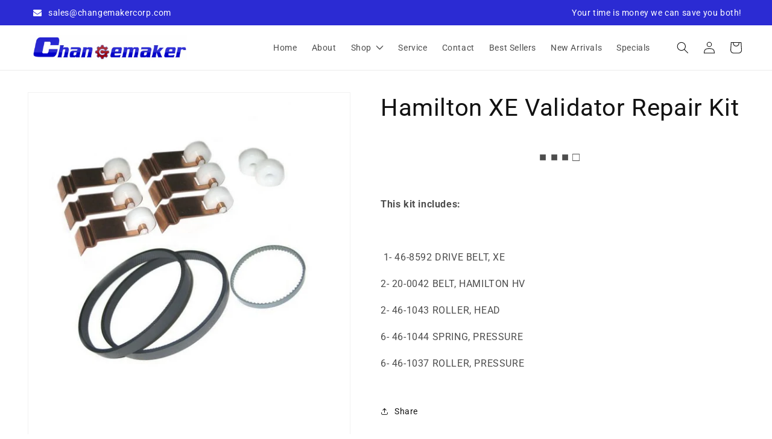

--- FILE ---
content_type: text/html; charset=utf-8
request_url: https://changemakercorp.com/products/hamilton-xe-validator-repair-kit
body_size: 50205
content:
<!doctype html>
<html class="no-js" lang="en">
  <head>
    <meta charset="utf-8">
    <meta http-equiv="X-UA-Compatible" content="IE=edge">
    <meta name="viewport" content="width=device-width,initial-scale=1">
    <meta name="theme-color" content="">
    <link rel="canonical" href="https://changemakercorp.com/products/hamilton-xe-validator-repair-kit">
    <link rel="preconnect" href="https://cdn.shopify.com" crossorigin><link rel="icon" type="image/png" href="//changemakercorp.com/cdn/shop/files/favicon-2.png?crop=center&height=32&v=1669895707&width=32"><link rel="preconnect" href="https://fonts.shopifycdn.com" crossorigin><title>
      Hamilton XE Validator Repair Kit
 &ndash; ChangeMaker Corp</title>

    
      <meta name="description" content="Hamilton XE Validator Repair Kit">
    

    

<meta property="og:site_name" content="ChangeMaker Corp">
<meta property="og:url" content="https://changemakercorp.com/products/hamilton-xe-validator-repair-kit">
<meta property="og:title" content="Hamilton XE Validator Repair Kit">
<meta property="og:type" content="product">
<meta property="og:description" content="Hamilton XE Validator Repair Kit"><meta property="og:image" content="http://changemakercorp.com/cdn/shop/products/3119.jpg?v=1669175054">
  <meta property="og:image:secure_url" content="https://changemakercorp.com/cdn/shop/products/3119.jpg?v=1669175054">
  <meta property="og:image:width" content="562">
  <meta property="og:image:height" content="600"><meta property="og:price:amount" content="175.38">
  <meta property="og:price:currency" content="USD"><meta name="twitter:card" content="summary_large_image">
<meta name="twitter:title" content="Hamilton XE Validator Repair Kit">
<meta name="twitter:description" content="Hamilton XE Validator Repair Kit">


    <script src="//changemakercorp.com/cdn/shop/t/11/assets/global.js?v=149496944046504657681675883022" defer="defer"></script>
    
  


  
  
    <link rel="stylesheet" href="//changemakercorp.com/cdn/shop/t/11/assets/meteor-menu.css?v=106871489229491417431675883022" />
  

  <script>
    window.MeteorMenu = window.MeteorMenu || {};

    MeteorMenu.startedLoadingAt = Date.now();

    // Promise polyfill https://github.com/stefanpenner/es6-promise
    !function(t,e){"object"==typeof exports&&"undefined"!=typeof module?module.exports=e():"function"==typeof define&&define.amd?define(e):t.ES6Promise=e()}(this,function(){"use strict";function t(t){var e=typeof t;return null!==t&&("object"===e||"function"===e)}function e(t){return"function"==typeof t}function n(t){B=t}function r(t){G=t}function o(){return function(){return process.nextTick(a)}}function i(){return"undefined"!=typeof z?function(){z(a)}:c()}function s(){var t=0,e=new J(a),n=document.createTextNode("");return e.observe(n,{characterData:!0}),function(){n.data=t=++t%2}}function u(){var t=new MessageChannel;return t.port1.onmessage=a,function(){return t.port2.postMessage(0)}}function c(){var t=setTimeout;return function(){return t(a,1)}}function a(){for(var t=0;t<W;t+=2){var e=V[t],n=V[t+1];e(n),V[t]=void 0,V[t+1]=void 0}W=0}function f(){try{var t=Function("return this")().require("vertx");return z=t.runOnLoop||t.runOnContext,i()}catch(e){return c()}}function l(t,e){var n=this,r=new this.constructor(p);void 0===r[Z]&&O(r);var o=n._state;if(o){var i=arguments[o-1];G(function(){return P(o,r,i,n._result)})}else E(n,r,t,e);return r}function h(t){var e=this;if(t&&"object"==typeof t&&t.constructor===e)return t;var n=new e(p);return g(n,t),n}function p(){}function v(){return new TypeError("You cannot resolve a promise with itself")}function d(){return new TypeError("A promises callback cannot return that same promise.")}function _(t){try{return t.then}catch(e){return nt.error=e,nt}}function y(t,e,n,r){try{t.call(e,n,r)}catch(o){return o}}function m(t,e,n){G(function(t){var r=!1,o=y(n,e,function(n){r||(r=!0,e!==n?g(t,n):S(t,n))},function(e){r||(r=!0,j(t,e))},"Settle: "+(t._label||" unknown promise"));!r&&o&&(r=!0,j(t,o))},t)}function b(t,e){e._state===tt?S(t,e._result):e._state===et?j(t,e._result):E(e,void 0,function(e){return g(t,e)},function(e){return j(t,e)})}function w(t,n,r){n.constructor===t.constructor&&r===l&&n.constructor.resolve===h?b(t,n):r===nt?(j(t,nt.error),nt.error=null):void 0===r?S(t,n):e(r)?m(t,n,r):S(t,n)}function g(e,n){e===n?j(e,v()):t(n)?w(e,n,_(n)):S(e,n)}function A(t){t._onerror&&t._onerror(t._result),T(t)}function S(t,e){t._state===$&&(t._result=e,t._state=tt,0!==t._subscribers.length&&G(T,t))}function j(t,e){t._state===$&&(t._state=et,t._result=e,G(A,t))}function E(t,e,n,r){var o=t._subscribers,i=o.length;t._onerror=null,o[i]=e,o[i+tt]=n,o[i+et]=r,0===i&&t._state&&G(T,t)}function T(t){var e=t._subscribers,n=t._state;if(0!==e.length){for(var r=void 0,o=void 0,i=t._result,s=0;s<e.length;s+=3)r=e[s],o=e[s+n],r?P(n,r,o,i):o(i);t._subscribers.length=0}}function M(t,e){try{return t(e)}catch(n){return nt.error=n,nt}}function P(t,n,r,o){var i=e(r),s=void 0,u=void 0,c=void 0,a=void 0;if(i){if(s=M(r,o),s===nt?(a=!0,u=s.error,s.error=null):c=!0,n===s)return void j(n,d())}else s=o,c=!0;n._state!==$||(i&&c?g(n,s):a?j(n,u):t===tt?S(n,s):t===et&&j(n,s))}function x(t,e){try{e(function(e){g(t,e)},function(e){j(t,e)})}catch(n){j(t,n)}}function C(){return rt++}function O(t){t[Z]=rt++,t._state=void 0,t._result=void 0,t._subscribers=[]}function k(){return new Error("Array Methods must be provided an Array")}function F(t){return new ot(this,t).promise}function Y(t){var e=this;return new e(U(t)?function(n,r){for(var o=t.length,i=0;i<o;i++)e.resolve(t[i]).then(n,r)}:function(t,e){return e(new TypeError("You must pass an array to race."))})}function q(t){var e=this,n=new e(p);return j(n,t),n}function D(){throw new TypeError("You must pass a resolver function as the first argument to the promise constructor")}function K(){throw new TypeError("Failed to construct 'Promise': Please use the 'new' operator, this object constructor cannot be called as a function.")}function L(){var t=void 0;if("undefined"!=typeof global)t=global;else if("undefined"!=typeof self)t=self;else try{t=Function("return this")()}catch(e){throw new Error("polyfill failed because global object is unavailable in this environment")}var n=t.Promise;if(n){var r=null;try{r=Object.prototype.toString.call(n.resolve())}catch(e){}if("[object Promise]"===r&&!n.cast)return}t.Promise=it}var N=void 0;N=Array.isArray?Array.isArray:function(t){return"[object Array]"===Object.prototype.toString.call(t)};var U=N,W=0,z=void 0,B=void 0,G=function(t,e){V[W]=t,V[W+1]=e,W+=2,2===W&&(B?B(a):X())},H="undefined"!=typeof window?window:void 0,I=H||{},J=I.MutationObserver||I.WebKitMutationObserver,Q="undefined"==typeof self&&"undefined"!=typeof process&&"[object process]"==={}.toString.call(process),R="undefined"!=typeof Uint8ClampedArray&&"undefined"!=typeof importScripts&&"undefined"!=typeof MessageChannel,V=new Array(1e3),X=void 0;X=Q?o():J?s():R?u():void 0===H&&"function"==typeof require?f():c();var Z=Math.random().toString(36).substring(2),$=void 0,tt=1,et=2,nt={error:null},rt=0,ot=function(){function t(t,e){this._instanceConstructor=t,this.promise=new t(p),this.promise[Z]||O(this.promise),U(e)?(this.length=e.length,this._remaining=e.length,this._result=new Array(this.length),0===this.length?S(this.promise,this._result):(this.length=this.length||0,this._enumerate(e),0===this._remaining&&S(this.promise,this._result))):j(this.promise,k())}return t.prototype._enumerate=function(t){for(var e=0;this._state===$&&e<t.length;e++)this._eachEntry(t[e],e)},t.prototype._eachEntry=function(t,e){var n=this._instanceConstructor,r=n.resolve;if(r===h){var o=_(t);if(o===l&&t._state!==$)this._settledAt(t._state,e,t._result);else if("function"!=typeof o)this._remaining--,this._result[e]=t;else if(n===it){var i=new n(p);w(i,t,o),this._willSettleAt(i,e)}else this._willSettleAt(new n(function(e){return e(t)}),e)}else this._willSettleAt(r(t),e)},t.prototype._settledAt=function(t,e,n){var r=this.promise;r._state===$&&(this._remaining--,t===et?j(r,n):this._result[e]=n),0===this._remaining&&S(r,this._result)},t.prototype._willSettleAt=function(t,e){var n=this;E(t,void 0,function(t){return n._settledAt(tt,e,t)},function(t){return n._settledAt(et,e,t)})},t}(),it=function(){function t(e){this[Z]=C(),this._result=this._state=void 0,this._subscribers=[],p!==e&&("function"!=typeof e&&D(),this instanceof t?x(this,e):K())}return t.prototype["catch"]=function(t){return this.then(null,t)},t.prototype["finally"]=function(t){var n=this,r=n.constructor;return e(t)?n.then(function(e){return r.resolve(t()).then(function(){return e})},function(e){return r.resolve(t()).then(function(){throw e})}):n.then(t,t)},t}();return it.prototype.then=l,it.all=F,it.race=Y,it.resolve=h,it.reject=q,it._setScheduler=n,it._setAsap=r,it._asap=G,it.polyfill=L,it.Promise=it,it.polyfill(),it});

    // Fetch polyfill https://github.com/developit/unfetch
    self.fetch||(self.fetch=function(e,n){return n=n||{},new Promise(function(t,s){var r=new XMLHttpRequest,o=[],u=[],i={},a=function(){return{ok:2==(r.status/100|0),statusText:r.statusText,status:r.status,url:r.responseURL,text:function(){return Promise.resolve(r.responseText)},json:function(){return Promise.resolve(JSON.parse(r.responseText))},blob:function(){return Promise.resolve(new Blob([r.response]))},clone:a,headers:{keys:function(){return o},entries:function(){return u},get:function(e){return i[e.toLowerCase()]},has:function(e){return e.toLowerCase()in i}}}};for(var c in r.open(n.method||"get",e,!0),r.onload=function(){r.getAllResponseHeaders().replace(/^(.*?):[^\S\n]*([\s\S]*?)$/gm,function(e,n,t){o.push(n=n.toLowerCase()),u.push([n,t]),i[n]=i[n]?i[n]+","+t:t}),t(a())},r.onerror=s,r.withCredentials="include"==n.credentials,n.headers)r.setRequestHeader(c,n.headers[c]);r.send(n.body||null)})});

  
    MeteorMenu.data = 


  
  {
    "version": "4.5.2",
    "base_url": "https://meteor.heliumdev.com",
    "settings": {"app_proxy":"apps/meteor","z_index":"9999","mobile_breakpoint":"","disable_at_width":"","vertical_offset":"0","mobile_vertical_offset":"0","css":".meteor-menu {\r\n  /* Your custom CSS */\r\n}\r\n.menu-drawer__menu .meteor-menlu {\r\n    margin: 0px 20px;\r\n}","queries":".menu-drawer__menu \u003e li \u003e .menu-drawer__menu-item, .header__inline-menu \u003e ul \u003e li \u003e  .header__menu-item","async_load":"false","layout_liquid":"theme.liquid","external_links_in_new_tab":"false"},
    "theme": {
      "name": "Dawn",
      "version": "7.0.1"
    },
    "linklists": {
      "main-menu-2": {
        "links": [
          


  
  

  {        "title": "Home",        "url": "\/",        "type": "frontpage_link","object_id": null,                "nest_level": 1,        "links": [                                      ]      },                            {        "title": "About",        "url": "\/pages\/about-us",        "type": "page_link","object_id": 106291265831,                "nest_level": 1,        "links": [                                      ]      },                            {        "title": "Shop",        "url": "#",        "type": "http_link","object_id": null,                "nest_level": 1,        "links": [                                      ]      },                            {        "title": "Service",        "url": "\/pages\/service",        "type": "page_link","object_id": 106301456679,                "nest_level": 1,        "links": [                                      ]      },                            {        "title": "Contact",        "url": "\/pages\/contact",        "type": "page_link","object_id": 105198190887,                "nest_level": 1,        "links": [                                      ]      },                            {        "title": "Best Sellers ",        "url": "\/collections\/best-sellers",        "type": "collection_link","object_id": 429699694887,                  "images": {            "small": "\/\/changemakercorp.com\/cdn\/shop\/products\/1009_400x400.jpg?v=1669174294",            "medium": "\/\/changemakercorp.com\/cdn\/shop\/products\/1009_800x800.jpg?v=1669174294",            "large": "\/\/changemakercorp.com\/cdn\/shop\/products\/1009_1200x1200.jpg?v=1669174294",            "alt": ""          },                "nest_level": 1,        "links": [                                      ]      },                            {        "title": "New Arrivals ",        "url": "\/collections\/new-arrivals",        "type": "collection_link","object_id": 429690028327,                  "images": {            "small": "\/\/changemakercorp.com\/cdn\/shop\/products\/20230216_153703_400x400.jpg?v=1676583262",            "medium": "\/\/changemakercorp.com\/cdn\/shop\/products\/20230216_153703_800x800.jpg?v=1676583262",            "large": "\/\/changemakercorp.com\/cdn\/shop\/products\/20230216_153703_1200x1200.jpg?v=1676583262",            "alt": ""          },                "nest_level": 1,        "links": [                                      ]      },                            {        "title": "Specials",        "url": "\/collections\/specials",        "type": "collection_link","object_id": 429700153639,                  "images": {            "small": "\/\/changemakercorp.com\/cdn\/shop\/products\/236_400x400.jpg?v=1669173597",            "medium": "\/\/changemakercorp.com\/cdn\/shop\/products\/236_800x800.jpg?v=1669173597",            "large": "\/\/changemakercorp.com\/cdn\/shop\/products\/236_1200x1200.jpg?v=1669173597",            "alt": ""          },                "nest_level": 1,        "links": [                                      ]      }


        ]
      },
      "mega-menu": {
        "links": [
          


  
  

  {        "title": "Brands",        "url": "#",        "type": "http_link","object_id": null,                "nest_level": 1,        "links": [                        {        "title": "Triad",        "url": "\/collections\/triad",        "type": "collection_link",                  "images": {            "small": "\/\/changemakercorp.com\/cdn\/shop\/collections\/3_400x400.jpg?v=1674492848",            "medium": "\/\/changemakercorp.com\/cdn\/shop\/collections\/3_800x800.jpg?v=1674492848",            "large": "\/\/changemakercorp.com\/cdn\/shop\/collections\/3_1200x1200.jpg?v=1674492848",            "alt": "TRIAD"          },                "nest_level": 2,        "links": [                                      ]      },                            {        "title": "American Changer",        "url": "\/collections\/american-changer",        "type": "collection_link",                  "images": {            "small": "\/\/changemakercorp.com\/cdn\/shop\/collections\/3801_400x400.jpg?v=1669173178",            "medium": "\/\/changemakercorp.com\/cdn\/shop\/collections\/3801_800x800.jpg?v=1669173178",            "large": "\/\/changemakercorp.com\/cdn\/shop\/collections\/3801_1200x1200.jpg?v=1669173178",            "alt": "American Changer"          },                "nest_level": 2,        "links": [                                      ]      },                            {        "title": "Asahi Seiko",        "url": "\/collections\/asahi-seiko",        "type": "collection_link",                  "images": {            "small": "\/\/changemakercorp.com\/cdn\/shop\/collections\/3806_400x400.jpg?v=1669167883",            "medium": "\/\/changemakercorp.com\/cdn\/shop\/collections\/3806_800x800.jpg?v=1669167883",            "large": "\/\/changemakercorp.com\/cdn\/shop\/collections\/3806_1200x1200.jpg?v=1669167883",            "alt": "Asahi Seiko"          },                "nest_level": 2,        "links": [                                      ]      },                            {        "title": "Coinco Validator",        "url": "\/collections\/coinco-validator-and-changers",        "type": "collection_link",                  "images": {            "small": "\/\/changemakercorp.com\/cdn\/shop\/collections\/3007_400x400.jpg?v=1669173268",            "medium": "\/\/changemakercorp.com\/cdn\/shop\/collections\/3007_800x800.jpg?v=1669173268",            "large": "\/\/changemakercorp.com\/cdn\/shop\/collections\/3007_1200x1200.jpg?v=1669173268",            "alt": "Coinco Validator and Changers"          },                "nest_level": 2,        "links": [                                      ]      },                            {        "title": "Hamilton Products",        "url": "\/collections\/hamilton-products",        "type": "collection_link",                  "images": {            "small": "\/\/changemakercorp.com\/cdn\/shop\/collections\/1128_400x400.jpg?v=1674493062",            "medium": "\/\/changemakercorp.com\/cdn\/shop\/collections\/1128_800x800.jpg?v=1674493062",            "large": "\/\/changemakercorp.com\/cdn\/shop\/collections\/1128_1200x1200.jpg?v=1674493062",            "alt": "Hamilton Products"          },                "nest_level": 2,        "links": [                                      ]      },                            {        "title": "CPI Validators",        "url": "\/collections\/cpi-validators",        "type": "collection_link",                  "images": {            "small": "\/\/changemakercorp.com\/cdn\/shop\/collections\/3732_400x400.png?v=1669173190",            "medium": "\/\/changemakercorp.com\/cdn\/shop\/collections\/3732_800x800.png?v=1669173190",            "large": "\/\/changemakercorp.com\/cdn\/shop\/collections\/3732_1200x1200.png?v=1669173190",            "alt": "CPI Validators"          },                "nest_level": 2,        "links": [                                      ]      },                            {        "title": "Money Controls",        "url": "\/collections\/money-controls-products",        "type": "collection_link",                  "images": {            "small": "\/\/changemakercorp.com\/cdn\/shop\/collections\/3237_400x400.jpg?v=1674493451",            "medium": "\/\/changemakercorp.com\/cdn\/shop\/collections\/3237_800x800.jpg?v=1674493451",            "large": "\/\/changemakercorp.com\/cdn\/shop\/collections\/3237_1200x1200.jpg?v=1674493451",            "alt": "Money Controls Products"          },                "nest_level": 2,        "links": [                                      ]      },                            {        "title": "Pyramid",        "url": "\/collections\/pyramid",        "type": "collection_link",                  "images": {            "small": "\/\/changemakercorp.com\/cdn\/shop\/collections\/1082_400x400.jpg?v=1674493133",            "medium": "\/\/changemakercorp.com\/cdn\/shop\/collections\/1082_800x800.jpg?v=1674493133",            "large": "\/\/changemakercorp.com\/cdn\/shop\/collections\/1082_1200x1200.jpg?v=1674493133",            "alt": "Pyramid"          },                "nest_level": 2,        "links": [                                      ]      },                            {        "title": "Rowe",        "url": "\/collections\/rowe",        "type": "collection_link",                  "images": {            "small": "\/\/changemakercorp.com\/cdn\/shop\/collections\/1127_400x400.jpg?v=1674492936",            "medium": "\/\/changemakercorp.com\/cdn\/shop\/collections\/1127_800x800.jpg?v=1674492936",            "large": "\/\/changemakercorp.com\/cdn\/shop\/collections\/1127_1200x1200.jpg?v=1674492936",            "alt": "Rowe"          },                "nest_level": 2,        "links": [                                      ]      },                            {        "title": "SAFES",        "url": "\/collections\/safes",        "type": "collection_link",                  "images": {            "small": "\/\/changemakercorp.com\/cdn\/shop\/collections\/2636_400x400.jpg?v=1669173245",            "medium": "\/\/changemakercorp.com\/cdn\/shop\/collections\/2636_800x800.jpg?v=1669173245",            "large": "\/\/changemakercorp.com\/cdn\/shop\/collections\/2636_1200x1200.jpg?v=1669173245",            "alt": "SAFES"          },                "nest_level": 2,        "links": [                                      ]      },                            {        "title": "Standard",        "url": "\/collections\/standard",        "type": "collection_link",                  "images": {            "small": "\/\/changemakercorp.com\/cdn\/shop\/collections\/1078_400x400.jpg?v=1669167881",            "medium": "\/\/changemakercorp.com\/cdn\/shop\/collections\/1078_800x800.jpg?v=1669167881",            "large": "\/\/changemakercorp.com\/cdn\/shop\/collections\/1078_1200x1200.jpg?v=1669167881",            "alt": "Standard"          },                "nest_level": 2,        "links": [                                      ]      }              ]      },                            {        "title": "Products",        "url": "#",        "type": "http_link","object_id": null,                "nest_level": 1,        "links": [                        {        "title": "Ardac Validator Parts",        "url": "\/collections\/ardac-validator-parts",        "type": "collection_link",                  "images": {            "small": "\/\/changemakercorp.com\/cdn\/shop\/collections\/1084_400x400.jpg?v=1669167892",            "medium": "\/\/changemakercorp.com\/cdn\/shop\/collections\/1084_800x800.jpg?v=1669167892",            "large": "\/\/changemakercorp.com\/cdn\/shop\/collections\/1084_1200x1200.jpg?v=1669167892",            "alt": "Ardac Validator Parts"          },                "nest_level": 2,        "links": [                                      ]      },                            {        "title": "Belt Kits",        "url": "\/collections\/belt-kits",        "type": "collection_link",                  "images": {            "small": "\/\/changemakercorp.com\/cdn\/shop\/collections\/1239_400x400.jpg?v=1669173188",            "medium": "\/\/changemakercorp.com\/cdn\/shop\/collections\/1239_800x800.jpg?v=1669173188",            "large": "\/\/changemakercorp.com\/cdn\/shop\/collections\/1239_1200x1200.jpg?v=1669173188",            "alt": "Belt Kits"          },                "nest_level": 2,        "links": [                                      ]      },                            {        "title": "Bill Counters",        "url": "\/collections\/bill-counters",        "type": "collection_link",                  "images": {            "small": "\/\/changemakercorp.com\/cdn\/shop\/collections\/1081_400x400.jpg?v=1669167887",            "medium": "\/\/changemakercorp.com\/cdn\/shop\/collections\/1081_800x800.jpg?v=1669167887",            "large": "\/\/changemakercorp.com\/cdn\/shop\/collections\/1081_1200x1200.jpg?v=1669167887",            "alt": "Bill Counters"          },                "nest_level": 2,        "links": [                                      ]      },                            {        "title": "Cleaning Cards",        "url": "\/collections\/cleaning-cards",        "type": "collection_link",                  "images": {            "small": "\/\/changemakercorp.com\/cdn\/shop\/collections\/1087_400x400.jpg?v=1669167898",            "medium": "\/\/changemakercorp.com\/cdn\/shop\/collections\/1087_800x800.jpg?v=1669167898",            "large": "\/\/changemakercorp.com\/cdn\/shop\/collections\/1087_1200x1200.jpg?v=1669167898",            "alt": "Cleaning Cards"          },                "nest_level": 2,        "links": [                                      ]      },                            {        "title": "Coin Counters",        "url": "\/collections\/coin-counters",        "type": "collection_link",                  "images": {            "small": "\/\/changemakercorp.com\/cdn\/shop\/collections\/1080_400x400.jpg?v=1669167885",            "medium": "\/\/changemakercorp.com\/cdn\/shop\/collections\/1080_800x800.jpg?v=1669167885",            "large": "\/\/changemakercorp.com\/cdn\/shop\/collections\/1080_1200x1200.jpg?v=1669167885",            "alt": "Coin Counters"          },                "nest_level": 2,        "links": [                                      ]      },                            {        "title": "Digital Scales",        "url": "\/collections\/digital-scales",        "type": "collection_link",                  "images": {            "small": "\/\/changemakercorp.com\/cdn\/shop\/collections\/3808_400x400.jpg?v=1669173183",            "medium": "\/\/changemakercorp.com\/cdn\/shop\/collections\/3808_800x800.jpg?v=1669173183",            "large": "\/\/changemakercorp.com\/cdn\/shop\/collections\/3808_1200x1200.jpg?v=1669173183",            "alt": "Digital Scales"          },                "nest_level": 2,        "links": [                                      ]      },                            {        "title": "Harnesses",        "url": "\/collections\/harnesses",        "type": "collection_link",                  "images": {            "small": "\/\/changemakercorp.com\/cdn\/shop\/collections\/1103_400x400.jpg?v=1669173160",            "medium": "\/\/changemakercorp.com\/cdn\/shop\/collections\/1103_800x800.jpg?v=1669173160",            "large": "\/\/changemakercorp.com\/cdn\/shop\/collections\/1103_1200x1200.jpg?v=1669173160",            "alt": "Harnesses"          },                "nest_level": 2,        "links": [                                      ]      },                            {        "title": "Maka NB Series Belts",        "url": "\/collections\/maka-nb-series-belts",        "type": "collection_link",                  "images": {            "small": "\/\/changemakercorp.com\/cdn\/shop\/collections\/1130_400x400.jpg?v=1669173185",            "medium": "\/\/changemakercorp.com\/cdn\/shop\/collections\/1130_800x800.jpg?v=1669173185",            "large": "\/\/changemakercorp.com\/cdn\/shop\/collections\/1130_1200x1200.jpg?v=1669173185",            "alt": "Maka NB Series Belts"          },                "nest_level": 2,        "links": [                                      ]      },                            {        "title": "Mars Coin Changer Parts",        "url": "\/collections\/mars-coin-changer-parts",        "type": "collection_link",                  "images": {            "small": "\/\/changemakercorp.com\/cdn\/shop\/collections\/1104_400x400.jpg?v=1669173162",            "medium": "\/\/changemakercorp.com\/cdn\/shop\/collections\/1104_800x800.jpg?v=1669173162",            "large": "\/\/changemakercorp.com\/cdn\/shop\/collections\/1104_1200x1200.jpg?v=1669173162",            "alt": "Mars Coin Changer Parts"          },                "nest_level": 2,        "links": [                                      ]      },                            {        "title": "Mars Validator Parts",        "url": "\/collections\/mars-validator-parts",        "type": "collection_link",                  "images": {            "small": "\/\/changemakercorp.com\/cdn\/shop\/collections\/1085_400x400.png?v=1669167894",            "medium": "\/\/changemakercorp.com\/cdn\/shop\/collections\/1085_800x800.png?v=1669167894",            "large": "\/\/changemakercorp.com\/cdn\/shop\/collections\/1085_1200x1200.png?v=1669167894",            "alt": "Mars Validator Parts"          },                "nest_level": 2,        "links": [                                      ]      },                            {        "title": "Validator Labels",        "url": "\/collections\/validator-labels",        "type": "collection_link",                  "images": {            "small": "\/\/changemakercorp.com\/cdn\/shop\/collections\/1122_400x400.jpg?v=1669173173",            "medium": "\/\/changemakercorp.com\/cdn\/shop\/collections\/1122_800x800.jpg?v=1669173173",            "large": "\/\/changemakercorp.com\/cdn\/shop\/collections\/1122_1200x1200.jpg?v=1669173173",            "alt": "Validator Labels"          },                "nest_level": 2,        "links": [                                      ]      }              ]      }


        ]
      }
    },
    "menus":
    [
      {
        "id": "nms9vl",
        "title": "Catalog",
        "list_handle": "main-menu-2",
        "object_path": "#",
        "sub_list_handle": "mega-menu",
        "template": "riviera",
        "object_id": "",
        "settings": {"action":"hover","height":"auto","animation":"none","center_menu":"false","hide_sub_links":"false","image_size_sub":"fit","image_size_top":"cover","left_font_size":"15px","color_left_text":"0,6,57,1","right_font_size":"15px","color_background":"255,255,255,1","color_left_hover":"0,185,215,1","color_right_text":"0,6,57,1","left_font_weight":"normal","color_mobile_text":"0,0,0,1","right_font_weight":"normal","delay_menu_opening":"false","link_image_trigger":"both","menu_opening_delay":"200ms","stack_mobile_links":"false","vertical_alignment":"top","center_menu_content":"false","color_left_background":"244,245,250,1","color_left_hover_text":"255,255,255,1","color_mobile_background":"255,255,255,1"},
        "handle": null,
        "manual_attach": false
      }
    ]
  }

;
    MeteorMenu.loaded = true;
    if (MeteorMenu.dataReady) { MeteorMenu.dataReady(); }
  

  </script>

  <script type="text/javascript" src="//changemakercorp.com/cdn/shop/t/11/assets/meteor-menu.js?v=96367754541900758851675883022" async></script>


  <script>window.performance && window.performance.mark && window.performance.mark('shopify.content_for_header.start');</script><meta id="shopify-digital-wallet" name="shopify-digital-wallet" content="/68143907111/digital_wallets/dialog">
<meta name="shopify-checkout-api-token" content="2de7c49e3643daec8193d7e330c84023">
<meta id="in-context-paypal-metadata" data-shop-id="68143907111" data-venmo-supported="true" data-environment="production" data-locale="en_US" data-paypal-v4="true" data-currency="USD">
<link rel="alternate" type="application/json+oembed" href="https://changemakercorp.com/products/hamilton-xe-validator-repair-kit.oembed">
<script async="async" src="/checkouts/internal/preloads.js?locale=en-US"></script>
<link rel="preconnect" href="https://shop.app" crossorigin="anonymous">
<script async="async" src="https://shop.app/checkouts/internal/preloads.js?locale=en-US&shop_id=68143907111" crossorigin="anonymous"></script>
<script id="apple-pay-shop-capabilities" type="application/json">{"shopId":68143907111,"countryCode":"US","currencyCode":"USD","merchantCapabilities":["supports3DS"],"merchantId":"gid:\/\/shopify\/Shop\/68143907111","merchantName":"ChangeMaker Corp","requiredBillingContactFields":["postalAddress","email","phone"],"requiredShippingContactFields":["postalAddress","email","phone"],"shippingType":"shipping","supportedNetworks":["visa","masterCard","discover","elo","jcb"],"total":{"type":"pending","label":"ChangeMaker Corp","amount":"1.00"},"shopifyPaymentsEnabled":true,"supportsSubscriptions":true}</script>
<script id="shopify-features" type="application/json">{"accessToken":"2de7c49e3643daec8193d7e330c84023","betas":["rich-media-storefront-analytics"],"domain":"changemakercorp.com","predictiveSearch":true,"shopId":68143907111,"locale":"en"}</script>
<script>var Shopify = Shopify || {};
Shopify.shop = "change-maker-corp.myshopify.com";
Shopify.locale = "en";
Shopify.currency = {"active":"USD","rate":"1.0"};
Shopify.country = "US";
Shopify.theme = {"name":"Dawn 08Feb - RNR Media","id":143302033703,"schema_name":"Dawn","schema_version":"7.0.1","theme_store_id":887,"role":"main"};
Shopify.theme.handle = "null";
Shopify.theme.style = {"id":null,"handle":null};
Shopify.cdnHost = "changemakercorp.com/cdn";
Shopify.routes = Shopify.routes || {};
Shopify.routes.root = "/";</script>
<script type="module">!function(o){(o.Shopify=o.Shopify||{}).modules=!0}(window);</script>
<script>!function(o){function n(){var o=[];function n(){o.push(Array.prototype.slice.apply(arguments))}return n.q=o,n}var t=o.Shopify=o.Shopify||{};t.loadFeatures=n(),t.autoloadFeatures=n()}(window);</script>
<script>
  window.ShopifyPay = window.ShopifyPay || {};
  window.ShopifyPay.apiHost = "shop.app\/pay";
  window.ShopifyPay.redirectState = null;
</script>
<script id="shop-js-analytics" type="application/json">{"pageType":"product"}</script>
<script defer="defer" async type="module" src="//changemakercorp.com/cdn/shopifycloud/shop-js/modules/v2/client.init-shop-cart-sync_BT-GjEfc.en.esm.js"></script>
<script defer="defer" async type="module" src="//changemakercorp.com/cdn/shopifycloud/shop-js/modules/v2/chunk.common_D58fp_Oc.esm.js"></script>
<script defer="defer" async type="module" src="//changemakercorp.com/cdn/shopifycloud/shop-js/modules/v2/chunk.modal_xMitdFEc.esm.js"></script>
<script type="module">
  await import("//changemakercorp.com/cdn/shopifycloud/shop-js/modules/v2/client.init-shop-cart-sync_BT-GjEfc.en.esm.js");
await import("//changemakercorp.com/cdn/shopifycloud/shop-js/modules/v2/chunk.common_D58fp_Oc.esm.js");
await import("//changemakercorp.com/cdn/shopifycloud/shop-js/modules/v2/chunk.modal_xMitdFEc.esm.js");

  window.Shopify.SignInWithShop?.initShopCartSync?.({"fedCMEnabled":true,"windoidEnabled":true});

</script>
<script>
  window.Shopify = window.Shopify || {};
  if (!window.Shopify.featureAssets) window.Shopify.featureAssets = {};
  window.Shopify.featureAssets['shop-js'] = {"shop-cart-sync":["modules/v2/client.shop-cart-sync_DZOKe7Ll.en.esm.js","modules/v2/chunk.common_D58fp_Oc.esm.js","modules/v2/chunk.modal_xMitdFEc.esm.js"],"init-fed-cm":["modules/v2/client.init-fed-cm_B6oLuCjv.en.esm.js","modules/v2/chunk.common_D58fp_Oc.esm.js","modules/v2/chunk.modal_xMitdFEc.esm.js"],"shop-cash-offers":["modules/v2/client.shop-cash-offers_D2sdYoxE.en.esm.js","modules/v2/chunk.common_D58fp_Oc.esm.js","modules/v2/chunk.modal_xMitdFEc.esm.js"],"shop-login-button":["modules/v2/client.shop-login-button_QeVjl5Y3.en.esm.js","modules/v2/chunk.common_D58fp_Oc.esm.js","modules/v2/chunk.modal_xMitdFEc.esm.js"],"pay-button":["modules/v2/client.pay-button_DXTOsIq6.en.esm.js","modules/v2/chunk.common_D58fp_Oc.esm.js","modules/v2/chunk.modal_xMitdFEc.esm.js"],"shop-button":["modules/v2/client.shop-button_DQZHx9pm.en.esm.js","modules/v2/chunk.common_D58fp_Oc.esm.js","modules/v2/chunk.modal_xMitdFEc.esm.js"],"avatar":["modules/v2/client.avatar_BTnouDA3.en.esm.js"],"init-windoid":["modules/v2/client.init-windoid_CR1B-cfM.en.esm.js","modules/v2/chunk.common_D58fp_Oc.esm.js","modules/v2/chunk.modal_xMitdFEc.esm.js"],"init-shop-for-new-customer-accounts":["modules/v2/client.init-shop-for-new-customer-accounts_C_vY_xzh.en.esm.js","modules/v2/client.shop-login-button_QeVjl5Y3.en.esm.js","modules/v2/chunk.common_D58fp_Oc.esm.js","modules/v2/chunk.modal_xMitdFEc.esm.js"],"init-shop-email-lookup-coordinator":["modules/v2/client.init-shop-email-lookup-coordinator_BI7n9ZSv.en.esm.js","modules/v2/chunk.common_D58fp_Oc.esm.js","modules/v2/chunk.modal_xMitdFEc.esm.js"],"init-shop-cart-sync":["modules/v2/client.init-shop-cart-sync_BT-GjEfc.en.esm.js","modules/v2/chunk.common_D58fp_Oc.esm.js","modules/v2/chunk.modal_xMitdFEc.esm.js"],"shop-toast-manager":["modules/v2/client.shop-toast-manager_DiYdP3xc.en.esm.js","modules/v2/chunk.common_D58fp_Oc.esm.js","modules/v2/chunk.modal_xMitdFEc.esm.js"],"init-customer-accounts":["modules/v2/client.init-customer-accounts_D9ZNqS-Q.en.esm.js","modules/v2/client.shop-login-button_QeVjl5Y3.en.esm.js","modules/v2/chunk.common_D58fp_Oc.esm.js","modules/v2/chunk.modal_xMitdFEc.esm.js"],"init-customer-accounts-sign-up":["modules/v2/client.init-customer-accounts-sign-up_iGw4briv.en.esm.js","modules/v2/client.shop-login-button_QeVjl5Y3.en.esm.js","modules/v2/chunk.common_D58fp_Oc.esm.js","modules/v2/chunk.modal_xMitdFEc.esm.js"],"shop-follow-button":["modules/v2/client.shop-follow-button_CqMgW2wH.en.esm.js","modules/v2/chunk.common_D58fp_Oc.esm.js","modules/v2/chunk.modal_xMitdFEc.esm.js"],"checkout-modal":["modules/v2/client.checkout-modal_xHeaAweL.en.esm.js","modules/v2/chunk.common_D58fp_Oc.esm.js","modules/v2/chunk.modal_xMitdFEc.esm.js"],"shop-login":["modules/v2/client.shop-login_D91U-Q7h.en.esm.js","modules/v2/chunk.common_D58fp_Oc.esm.js","modules/v2/chunk.modal_xMitdFEc.esm.js"],"lead-capture":["modules/v2/client.lead-capture_BJmE1dJe.en.esm.js","modules/v2/chunk.common_D58fp_Oc.esm.js","modules/v2/chunk.modal_xMitdFEc.esm.js"],"payment-terms":["modules/v2/client.payment-terms_Ci9AEqFq.en.esm.js","modules/v2/chunk.common_D58fp_Oc.esm.js","modules/v2/chunk.modal_xMitdFEc.esm.js"]};
</script>
<script>(function() {
  var isLoaded = false;
  function asyncLoad() {
    if (isLoaded) return;
    isLoaded = true;
    var urls = ["https:\/\/cdn.shopify.com\/s\/files\/1\/0681\/4390\/7111\/t\/5\/assets\/verify-meteor-menu.js?meteor_tier=premium\u0026shop=change-maker-corp.myshopify.com","https:\/\/cdn.shopify.com\/s\/files\/1\/0681\/4390\/7111\/t\/8\/assets\/subscribe-it.js?v=1675559992\u0026shop=change-maker-corp.myshopify.com","https:\/\/sapp.multivariants.com\/gate\/out\/sys\/js\/init.js?shop=change-maker-corp.myshopify.com","https:\/\/cdnicart.identixweb.com\/assets\/js\/editor_popup_modal.min.js?shop=change-maker-corp.myshopify.com"];
    for (var i = 0; i < urls.length; i++) {
      var s = document.createElement('script');
      s.type = 'text/javascript';
      s.async = true;
      s.src = urls[i];
      var x = document.getElementsByTagName('script')[0];
      x.parentNode.insertBefore(s, x);
    }
  };
  if(window.attachEvent) {
    window.attachEvent('onload', asyncLoad);
  } else {
    window.addEventListener('load', asyncLoad, false);
  }
})();</script>
<script id="__st">var __st={"a":68143907111,"offset":-18000,"reqid":"c0079ebf-babc-4da0-857f-cb9e3028ad0d-1769403857","pageurl":"changemakercorp.com\/products\/hamilton-xe-validator-repair-kit","u":"26c467ff737b","p":"product","rtyp":"product","rid":8015937896743};</script>
<script>window.ShopifyPaypalV4VisibilityTracking = true;</script>
<script id="captcha-bootstrap">!function(){'use strict';const t='contact',e='account',n='new_comment',o=[[t,t],['blogs',n],['comments',n],[t,'customer']],c=[[e,'customer_login'],[e,'guest_login'],[e,'recover_customer_password'],[e,'create_customer']],r=t=>t.map((([t,e])=>`form[action*='/${t}']:not([data-nocaptcha='true']) input[name='form_type'][value='${e}']`)).join(','),a=t=>()=>t?[...document.querySelectorAll(t)].map((t=>t.form)):[];function s(){const t=[...o],e=r(t);return a(e)}const i='password',u='form_key',d=['recaptcha-v3-token','g-recaptcha-response','h-captcha-response',i],f=()=>{try{return window.sessionStorage}catch{return}},m='__shopify_v',_=t=>t.elements[u];function p(t,e,n=!1){try{const o=window.sessionStorage,c=JSON.parse(o.getItem(e)),{data:r}=function(t){const{data:e,action:n}=t;return t[m]||n?{data:e,action:n}:{data:t,action:n}}(c);for(const[e,n]of Object.entries(r))t.elements[e]&&(t.elements[e].value=n);n&&o.removeItem(e)}catch(o){console.error('form repopulation failed',{error:o})}}const l='form_type',E='cptcha';function T(t){t.dataset[E]=!0}const w=window,h=w.document,L='Shopify',v='ce_forms',y='captcha';let A=!1;((t,e)=>{const n=(g='f06e6c50-85a8-45c8-87d0-21a2b65856fe',I='https://cdn.shopify.com/shopifycloud/storefront-forms-hcaptcha/ce_storefront_forms_captcha_hcaptcha.v1.5.2.iife.js',D={infoText:'Protected by hCaptcha',privacyText:'Privacy',termsText:'Terms'},(t,e,n)=>{const o=w[L][v],c=o.bindForm;if(c)return c(t,g,e,D).then(n);var r;o.q.push([[t,g,e,D],n]),r=I,A||(h.body.append(Object.assign(h.createElement('script'),{id:'captcha-provider',async:!0,src:r})),A=!0)});var g,I,D;w[L]=w[L]||{},w[L][v]=w[L][v]||{},w[L][v].q=[],w[L][y]=w[L][y]||{},w[L][y].protect=function(t,e){n(t,void 0,e),T(t)},Object.freeze(w[L][y]),function(t,e,n,w,h,L){const[v,y,A,g]=function(t,e,n){const i=e?o:[],u=t?c:[],d=[...i,...u],f=r(d),m=r(i),_=r(d.filter((([t,e])=>n.includes(e))));return[a(f),a(m),a(_),s()]}(w,h,L),I=t=>{const e=t.target;return e instanceof HTMLFormElement?e:e&&e.form},D=t=>v().includes(t);t.addEventListener('submit',(t=>{const e=I(t);if(!e)return;const n=D(e)&&!e.dataset.hcaptchaBound&&!e.dataset.recaptchaBound,o=_(e),c=g().includes(e)&&(!o||!o.value);(n||c)&&t.preventDefault(),c&&!n&&(function(t){try{if(!f())return;!function(t){const e=f();if(!e)return;const n=_(t);if(!n)return;const o=n.value;o&&e.removeItem(o)}(t);const e=Array.from(Array(32),(()=>Math.random().toString(36)[2])).join('');!function(t,e){_(t)||t.append(Object.assign(document.createElement('input'),{type:'hidden',name:u})),t.elements[u].value=e}(t,e),function(t,e){const n=f();if(!n)return;const o=[...t.querySelectorAll(`input[type='${i}']`)].map((({name:t})=>t)),c=[...d,...o],r={};for(const[a,s]of new FormData(t).entries())c.includes(a)||(r[a]=s);n.setItem(e,JSON.stringify({[m]:1,action:t.action,data:r}))}(t,e)}catch(e){console.error('failed to persist form',e)}}(e),e.submit())}));const S=(t,e)=>{t&&!t.dataset[E]&&(n(t,e.some((e=>e===t))),T(t))};for(const o of['focusin','change'])t.addEventListener(o,(t=>{const e=I(t);D(e)&&S(e,y())}));const B=e.get('form_key'),M=e.get(l),P=B&&M;t.addEventListener('DOMContentLoaded',(()=>{const t=y();if(P)for(const e of t)e.elements[l].value===M&&p(e,B);[...new Set([...A(),...v().filter((t=>'true'===t.dataset.shopifyCaptcha))])].forEach((e=>S(e,t)))}))}(h,new URLSearchParams(w.location.search),n,t,e,['guest_login'])})(!0,!0)}();</script>
<script integrity="sha256-4kQ18oKyAcykRKYeNunJcIwy7WH5gtpwJnB7kiuLZ1E=" data-source-attribution="shopify.loadfeatures" defer="defer" src="//changemakercorp.com/cdn/shopifycloud/storefront/assets/storefront/load_feature-a0a9edcb.js" crossorigin="anonymous"></script>
<script crossorigin="anonymous" defer="defer" src="//changemakercorp.com/cdn/shopifycloud/storefront/assets/shopify_pay/storefront-65b4c6d7.js?v=20250812"></script>
<script data-source-attribution="shopify.dynamic_checkout.dynamic.init">var Shopify=Shopify||{};Shopify.PaymentButton=Shopify.PaymentButton||{isStorefrontPortableWallets:!0,init:function(){window.Shopify.PaymentButton.init=function(){};var t=document.createElement("script");t.src="https://changemakercorp.com/cdn/shopifycloud/portable-wallets/latest/portable-wallets.en.js",t.type="module",document.head.appendChild(t)}};
</script>
<script data-source-attribution="shopify.dynamic_checkout.buyer_consent">
  function portableWalletsHideBuyerConsent(e){var t=document.getElementById("shopify-buyer-consent"),n=document.getElementById("shopify-subscription-policy-button");t&&n&&(t.classList.add("hidden"),t.setAttribute("aria-hidden","true"),n.removeEventListener("click",e))}function portableWalletsShowBuyerConsent(e){var t=document.getElementById("shopify-buyer-consent"),n=document.getElementById("shopify-subscription-policy-button");t&&n&&(t.classList.remove("hidden"),t.removeAttribute("aria-hidden"),n.addEventListener("click",e))}window.Shopify?.PaymentButton&&(window.Shopify.PaymentButton.hideBuyerConsent=portableWalletsHideBuyerConsent,window.Shopify.PaymentButton.showBuyerConsent=portableWalletsShowBuyerConsent);
</script>
<script data-source-attribution="shopify.dynamic_checkout.cart.bootstrap">document.addEventListener("DOMContentLoaded",(function(){function t(){return document.querySelector("shopify-accelerated-checkout-cart, shopify-accelerated-checkout")}if(t())Shopify.PaymentButton.init();else{new MutationObserver((function(e,n){t()&&(Shopify.PaymentButton.init(),n.disconnect())})).observe(document.body,{childList:!0,subtree:!0})}}));
</script>
<link id="shopify-accelerated-checkout-styles" rel="stylesheet" media="screen" href="https://changemakercorp.com/cdn/shopifycloud/portable-wallets/latest/accelerated-checkout-backwards-compat.css" crossorigin="anonymous">
<style id="shopify-accelerated-checkout-cart">
        #shopify-buyer-consent {
  margin-top: 1em;
  display: inline-block;
  width: 100%;
}

#shopify-buyer-consent.hidden {
  display: none;
}

#shopify-subscription-policy-button {
  background: none;
  border: none;
  padding: 0;
  text-decoration: underline;
  font-size: inherit;
  cursor: pointer;
}

#shopify-subscription-policy-button::before {
  box-shadow: none;
}

      </style>
<script id="sections-script" data-sections="header,footer" defer="defer" src="//changemakercorp.com/cdn/shop/t/11/compiled_assets/scripts.js?v=750"></script>
<script>window.performance && window.performance.mark && window.performance.mark('shopify.content_for_header.end');</script>


    <style data-shopify>
      @font-face {
  font-family: Roboto;
  font-weight: 400;
  font-style: normal;
  font-display: swap;
  src: url("//changemakercorp.com/cdn/fonts/roboto/roboto_n4.2019d890f07b1852f56ce63ba45b2db45d852cba.woff2") format("woff2"),
       url("//changemakercorp.com/cdn/fonts/roboto/roboto_n4.238690e0007583582327135619c5f7971652fa9d.woff") format("woff");
}

      @font-face {
  font-family: Roboto;
  font-weight: 700;
  font-style: normal;
  font-display: swap;
  src: url("//changemakercorp.com/cdn/fonts/roboto/roboto_n7.f38007a10afbbde8976c4056bfe890710d51dec2.woff2") format("woff2"),
       url("//changemakercorp.com/cdn/fonts/roboto/roboto_n7.94bfdd3e80c7be00e128703d245c207769d763f9.woff") format("woff");
}

      @font-face {
  font-family: Roboto;
  font-weight: 400;
  font-style: italic;
  font-display: swap;
  src: url("//changemakercorp.com/cdn/fonts/roboto/roboto_i4.57ce898ccda22ee84f49e6b57ae302250655e2d4.woff2") format("woff2"),
       url("//changemakercorp.com/cdn/fonts/roboto/roboto_i4.b21f3bd061cbcb83b824ae8c7671a82587b264bf.woff") format("woff");
}

      @font-face {
  font-family: Roboto;
  font-weight: 700;
  font-style: italic;
  font-display: swap;
  src: url("//changemakercorp.com/cdn/fonts/roboto/roboto_i7.7ccaf9410746f2c53340607c42c43f90a9005937.woff2") format("woff2"),
       url("//changemakercorp.com/cdn/fonts/roboto/roboto_i7.49ec21cdd7148292bffea74c62c0df6e93551516.woff") format("woff");
}

      @font-face {
  font-family: Roboto;
  font-weight: 400;
  font-style: normal;
  font-display: swap;
  src: url("//changemakercorp.com/cdn/fonts/roboto/roboto_n4.2019d890f07b1852f56ce63ba45b2db45d852cba.woff2") format("woff2"),
       url("//changemakercorp.com/cdn/fonts/roboto/roboto_n4.238690e0007583582327135619c5f7971652fa9d.woff") format("woff");
}


      :root {
        --font-body-family: Roboto, sans-serif;
        --font-body-style: normal;
        --font-body-weight: 400;
        --font-body-weight-bold: 700;

        --font-heading-family: Roboto, sans-serif;
        --font-heading-style: normal;
        --font-heading-weight: 400;

        --font-body-scale: 1.0;
        --font-heading-scale: 1.0;

        --color-base-text: 18, 18, 18;
        --color-shadow: 18, 18, 18;
        --color-base-background-1: 255, 255, 255;
        --color-base-background-2: 243, 243, 243;
        --color-base-solid-button-labels: 255, 255, 255;
        --color-base-outline-button-labels: 18, 18, 18;
        --color-base-accent-1: 247, 147, 30;
        --color-base-accent-2: 43, 43, 211;
        --payment-terms-background-color: #ffffff;

        --gradient-base-background-1: #ffffff;
        --gradient-base-background-2: #f3f3f3;
        --gradient-base-accent-1: #f7931e;
        --gradient-base-accent-2: #2b2bd3;

        --media-padding: px;
        --media-border-opacity: 0.05;
        --media-border-width: 1px;
        --media-radius: 0px;
        --media-shadow-opacity: 0.0;
        --media-shadow-horizontal-offset: 0px;
        --media-shadow-vertical-offset: 4px;
        --media-shadow-blur-radius: 5px;
        --media-shadow-visible: 0;

        --page-width: 140rem;
        --page-width-margin: 0rem;

        --product-card-image-padding: 0.0rem;
        --product-card-corner-radius: 0.0rem;
        --product-card-text-alignment: center;
        --product-card-border-width: 0.0rem;
        --product-card-border-opacity: 0.1;
        --product-card-shadow-opacity: 0.0;
        --product-card-shadow-visible: 0;
        --product-card-shadow-horizontal-offset: 0.0rem;
        --product-card-shadow-vertical-offset: 0.4rem;
        --product-card-shadow-blur-radius: 0.5rem;

        --collection-card-image-padding: 0.0rem;
        --collection-card-corner-radius: 0.0rem;
        --collection-card-text-alignment: left;
        --collection-card-border-width: 0.0rem;
        --collection-card-border-opacity: 0.1;
        --collection-card-shadow-opacity: 0.0;
        --collection-card-shadow-visible: 0;
        --collection-card-shadow-horizontal-offset: 0.0rem;
        --collection-card-shadow-vertical-offset: 0.4rem;
        --collection-card-shadow-blur-radius: 0.5rem;

        --blog-card-image-padding: 0.0rem;
        --blog-card-corner-radius: 0.0rem;
        --blog-card-text-alignment: left;
        --blog-card-border-width: 0.0rem;
        --blog-card-border-opacity: 0.1;
        --blog-card-shadow-opacity: 0.0;
        --blog-card-shadow-visible: 0;
        --blog-card-shadow-horizontal-offset: 0.0rem;
        --blog-card-shadow-vertical-offset: 0.4rem;
        --blog-card-shadow-blur-radius: 0.5rem;

        --badge-corner-radius: 4.0rem;

        --popup-border-width: 1px;
        --popup-border-opacity: 0.1;
        --popup-corner-radius: 0px;
        --popup-shadow-opacity: 0.0;
        --popup-shadow-horizontal-offset: 0px;
        --popup-shadow-vertical-offset: 4px;
        --popup-shadow-blur-radius: 5px;

        --drawer-border-width: 1px;
        --drawer-border-opacity: 0.1;
        --drawer-shadow-opacity: 0.0;
        --drawer-shadow-horizontal-offset: 0px;
        --drawer-shadow-vertical-offset: 4px;
        --drawer-shadow-blur-radius: 5px;

        --spacing-sections-desktop: 0px;
        --spacing-sections-mobile: 0px;

        --grid-desktop-vertical-spacing: 8px;
        --grid-desktop-horizontal-spacing: 8px;
        --grid-mobile-vertical-spacing: 4px;
        --grid-mobile-horizontal-spacing: 4px;

        --text-boxes-border-opacity: 0.1;
        --text-boxes-border-width: 0px;
        --text-boxes-radius: 0px;
        --text-boxes-shadow-opacity: 0.0;
        --text-boxes-shadow-visible: 0;
        --text-boxes-shadow-horizontal-offset: 0px;
        --text-boxes-shadow-vertical-offset: 4px;
        --text-boxes-shadow-blur-radius: 5px;

        --buttons-radius: 0px;
        --buttons-radius-outset: 0px;
        --buttons-border-width: 1px;
        --buttons-border-opacity: 1.0;
        --buttons-shadow-opacity: 0.0;
        --buttons-shadow-visible: 0;
        --buttons-shadow-horizontal-offset: 0px;
        --buttons-shadow-vertical-offset: 4px;
        --buttons-shadow-blur-radius: 5px;
        --buttons-border-offset: 0px;

        --inputs-radius: 0px;
        --inputs-border-width: 1px;
        --inputs-border-opacity: 0.55;
        --inputs-shadow-opacity: 0.0;
        --inputs-shadow-horizontal-offset: 0px;
        --inputs-margin-offset: 0px;
        --inputs-shadow-vertical-offset: 4px;
        --inputs-shadow-blur-radius: 5px;
        --inputs-radius-outset: 0px;

        --variant-pills-radius: 40px;
        --variant-pills-border-width: 1px;
        --variant-pills-border-opacity: 0.55;
        --variant-pills-shadow-opacity: 0.0;
        --variant-pills-shadow-horizontal-offset: 0px;
        --variant-pills-shadow-vertical-offset: 4px;
        --variant-pills-shadow-blur-radius: 5px;
      }

      *,
      *::before,
      *::after {
        box-sizing: inherit;
      }

      html {
        box-sizing: border-box;
        font-size: calc(var(--font-body-scale) * 62.5%);
        height: 100%;
      }

      body {
        display: grid;
        grid-template-rows: auto auto 1fr auto;
        grid-template-columns: 100%;
        min-height: 100%;
        margin: 0;
        font-size: 1.5rem;
        letter-spacing: 0.06rem;
        line-height: calc(1 + 0.8 / var(--font-body-scale));
        font-family: var(--font-body-family);
        font-style: var(--font-body-style);
        font-weight: var(--font-body-weight);
      }

      @media screen and (min-width: 750px) {
        body {
          font-size: 1.6rem;
        }
      }
    </style>
<link rel="stylesheet" href="https://maxcdn.bootstrapcdn.com/font-awesome/4.7.0/css/font-awesome.min.css">
    <link href="//changemakercorp.com/cdn/shop/t/11/assets/base.css?v=88290808517547527771675883022" rel="stylesheet" type="text/css" media="all" />
    <link href="//changemakercorp.com/cdn/shop/t/11/assets/custom.css?v=173280179494071454341675885182" rel="stylesheet" type="text/css" media="all" />
<link rel="preload" as="font" href="//changemakercorp.com/cdn/fonts/roboto/roboto_n4.2019d890f07b1852f56ce63ba45b2db45d852cba.woff2" type="font/woff2" crossorigin><link rel="preload" as="font" href="//changemakercorp.com/cdn/fonts/roboto/roboto_n4.2019d890f07b1852f56ce63ba45b2db45d852cba.woff2" type="font/woff2" crossorigin><link rel="stylesheet" href="//changemakercorp.com/cdn/shop/t/11/assets/component-predictive-search.css?v=83512081251802922551675883022" media="print" onload="this.media='all'"><script>document.documentElement.className = document.documentElement.className.replace('no-js', 'js');
    if (Shopify.designMode) {
      document.documentElement.classList.add('shopify-design-mode');
    }
    </script>
  
  











  <script src="//changemakercorp.com/cdn/shop/t/11/assets/qikify-auto-hide.js?v=100155469330614306991675883022" type="text/javascript"></script>
<!-- BEGIN app block: shopify://apps/icart-cart-drawer-cart-upsell/blocks/icart-block/e651bbc2-5760-47d8-a513-2aa6ee3a9aa7 -->

<script>
  var selectorMetaValue = '';
  var page_type_new = '';
</script>

<script type="text/javascript" id="icartCommonScriptJs">
  if (Shopify.theme.id == '143302033703') {
    
      
        
        
        
        
        
    
          var icartProductObj = {};
          var icartNodeCallToken = eval({"icartNodeCallToken":"1701249809"});
          var icart_cart_arr = {"note":null,"attributes":{},"original_total_price":0,"total_price":0,"total_discount":0,"total_weight":0.0,"item_count":0,"items":[],"requires_shipping":false,"currency":"USD","items_subtotal_price":0,"cart_level_discount_applications":[],"checkout_charge_amount":0};
          var icartScid = 'YzM0YTkyYWVhMmZkNDNlMDVjYTg1ZjNhMzFkZThkZjIuYjM2Y2Y5N2U4MjlhNGRiZWY2YWE4NjkzMDk2Y2Q5OWQ=';
          var icartPageType = '2';
          var icartCurrencyWihoutFormat = "${{amount}}";
          var [cart_prod_coll_id_arr, cart_prod_id_arr, cart_prod_wise_coll_id_arr, cart_prod_wise_tag_arr, icartLineItemData] = [[], [], [], [], {}];
          var rootElement;
          var icartCartRecall = ('' == 'true') ? true : false;
          var icartSelector = ''
    
          if ('' == 'true') {
            var icartThemeCartSelector = ['[href="/cart"]', '[href="#cart"]'];
            var icartHandleThemeCartButton = false;
            var icartThemeCartLoaded = setInterval(function () {
              var icartThemeCartElement = document.querySelectorAll(icartThemeCartSelector);
              if (icartThemeCartElement.length > 0) {
                document.querySelectorAll(icartThemeCartSelector).forEach((data) => {
                  data.addEventListener('click', function(event){
                    event.preventDefault();
                    event.stopImmediatePropagation();
                    event.stopPropagation();
                    if (icartHandleThemeCartButton == false) {
                      icartHandleThemeCartButton = true;
                    }
                    typeof icartDrawerOpn == 'function' && icartDrawerOpn();
                  });
                });
                clearInterval(icartThemeCartLoaded);
              }
            }, 10);
            document.addEventListener("DOMContentLoaded", () => {
              setTimeout(function() { clearInterval(icartThemeCartLoaded); }, 60000);
            });
          }
    
          if ('' == 'true') {
            var icartATCSelector = ["div[data-testid='GooglePay-button']", "input[value$='Add to Cart']", '#AddToCart', '.btn--secondary-accent', '.product-form__add-to-cart.button', '.product-single__cart-submit.shopify-payment-btn btn--secondary', "button[name$='add']", "form[action*='/cart/add'] .product-submit", "form[action='/cart/add'] .btn-hover", "form[action='/cart/add'].add-to-cart-btn", 'button.btn-addtocart, button.tt-btn-addtocart', '.secondary-button', '.btn.product-form__cart-submit.btn--secondary-accent', '.btn.add-to-cart', '.add-to-cart', '#AddToCart--product-template', '.btn--add-to-cart', '.product-form__submit button', "form[action*='/cart/add'] [type=submit]"];
            var icartHandleATCButton = false;
            var icartATCFormClose, icartATCHtmlData;
            var icartATCLoaded = setInterval(function () {
              var icartATCElement = document.querySelectorAll(icartATCSelector);
              if (icartATCElement.length > 0) {
                  IcartAddCustomEventListener(icartATCSelector, async function (event) {
                    icartATCHtmlData = event.target;
                    icartATCFormClose = icartATCHtmlData.closest("form[action*='/cart/add']");
                    if (icartATCFormClose) {
                      let checkSoldOutStatus = true;
                      if (Shopify.shop != 'niplux.myshopify.com') {
                        let icart_aria_disabled = icartATCFormClose.querySelector("form[action*='/cart/add'] [type=submit]");
                        if (icart_aria_disabled) {
                          if (icart_aria_disabled.getAttribute('aria-disabled') || icart_aria_disabled.getAttribute('disabled')) {
                            checkSoldOutStatus = false;
                          } else {
                            checkSoldOutStatus = true;
                          }
                        } else {
                          checkSoldOutStatus = true;
                        }
                      }
    
                      if (checkSoldOutStatus) {
                        event.preventDefault();
                        event.stopPropagation();
                        event.stopImmediatePropagation();
                        if (icartHandleATCButton == false) {
                          icartHandleATCButton = true;
                        }
                        typeof makeAddCartThemeBtnClone == 'function' && makeAddCartThemeBtnClone();
                      }
                    }
                  });
                  clearInterval(icartATCLoaded);
              }
            }, 10);
            document.addEventListener("DOMContentLoaded", () => {
              setTimeout(function() { clearInterval(icartATCLoaded); }, 60000);
            });
          }

          function icartPopupStatusUpdate(){
            if(('' == 0 || '' == 1) && ('' == 1)) {
              function icartScriptLoad(e){return new Promise(function(t,n){let r=document.createElement("script");r.src=e,r.id="icartFullCartMinJs",r.type="text/javascript",r.onError=n,r.async=false,r.onload=t,r.addEventListener("error",n),r.addEventListener("load",t),document.getElementsByTagName("head")[0].appendChild(r)})}
              icartScriptLoad("https://cdnicart.identixweb.com/assets/js/icart-custom-steps.min.js");
              localStorage.setItem('popup_status', JSON.stringify({'app_embed_tour_status': '', 'app_embed_return_appstatus': ''}));
              fetch(`https://icartapi.identixweb.com/appEmbedStatusUpdate?shop=${Shopify.shop}&key=app_embed_tour_status`, {method: 'GET', headers: {'Content-Type': 'application/json'}})
            if('' == 0 && '' == 1){ fetch(`https://icartapi.identixweb.com/appEmbedStatusUpdate?shop=${Shopify.shop}&key=app_embed_return_appstatus`, {method: 'GET', headers: {'Content-Type': 'application/json'}}) } } };

          window.IcartAddCustomEventListener = (selector, handler) => {
            rootElement = document.querySelector('body');
            rootElement.addEventListener('click', icartEventHandler, true);
            rootElement.selector = selector;
            rootElement.handler = handler;
          };
    
          function icartEventHandler(evt) {
            let targetElement = evt.target;
            while (targetElement != null) {
              if (targetElement.matches(evt.currentTarget.selector)) {
                evt.currentTarget.handler(evt);
                return;
              }
              targetElement = targetElement.parentElement;
            }
          }
        page_type_new = 2
        
        if(('product' == "index" || 'product' == "product") && '' == true && '1' == 1){
          let iCartFunnelPosition = '' ? JSON.parse('') : '';
          let icFunnelSelector = '';
          let icartFunnelInter = setInterval(()=>{
            if(iCartFunnelPosition.funnel_pos_status == 1 && iCartFunnelPosition.funnel_pos_selector != ''){
              icFunnelSelector = document.querySelector(`${iCartFunnelPosition.funnel_pos_selector}`);
            }else{
              icFunnelSelector = document.querySelector(['footer', 'footer-section']);
            }
            if(icFunnelSelector !== null) {
              icFunnelSelector.insertAdjacentHTML('beforebegin', '<div class="icart icart-datepicker icart-funnels"></div>');
              let link = document.createElement('link');
              link.rel = "stylesheet";
              link.id = "icartMinCss";
              link.type = "text/css";
              link.href = "https://cdnicart.identixweb.com/assets/css/icart-fronted-funnel.min.css";
              link.media = "all";
              document.getElementsByTagName('HEAD')[0].appendChild(link);
              clearInterval(icartFunnelInter);
            }
          },10);
        }
        if(page_type_new == '2' && ('product' == "index" || 'product' == "product" && '1' == 1)){
          let iCfunnelTimoutFlag = false;
          let iCfunnelDivCheckInt = setInterval(() => {
              let iCartFunnelPosition = '' ? JSON.parse('') : '', icFunnelSelector = '';
              iCartFunnelPosition.funnel_pos_status == 1 && iCartFunnelPosition.funnel_pos_selector != '' ? icFunnelSelector = document.querySelector(`${iCartFunnelPosition.funnel_pos_selector}`) : icFunnelSelector = document.querySelector('footer');
              if(icFunnelSelector != null || iCfunnelTimoutFlag){
                  clearInterval(iCfunnelDivCheckInt);
                  function icartScriptLoad(e){return new Promise(function(t,n){let r=document.createElement("script");r.src=e,r.id="icartSideCartMinJs",r.type="text/javascript",r.onError=n,r.async=false,r.onload=t,r.addEventListener("error",n),r.addEventListener("load",t),document.getElementsByTagName("head")[0].appendChild(r)})}
                  icartScriptLoad("https://cdnicart.identixweb.com/react_build/icart.bundle.js")
                  .then(() => {icartPopupStatusUpdate();})
                  .catch(() => {
                    if (rootElement) {
                      rootElement.removeEventListener('click', icartEventHandler, true);
                    }
                  });
              }
          },10);
          setTimeout(() => {return iCfunnelTimoutFlag = true},1500);
        }
      
    
  }
</script>
<script>
    /* To store recent view products data when only full cart */
    var icartElementExists = document.getElementById("icartSideCartMinJs"); if (!icartElementExists && __st.p && __st.p.includes("product")) { let t = new URL(window.location.href).pathname.split("/"), e = t.pop(); let productType = {"id":8015937896743,"title":"Hamilton XE Validator Repair Kit","handle":"hamilton-xe-validator-repair-kit","description":"\u003cp\u003e\u003cstrong\u003eThis kit includes:\u003c\/strong\u003e\u003c\/p\u003e\n\u003cp\u003e \u003c\/p\u003e\n\u003cp\u003e 1- 46-8592 DRIVE BELT, XE\u003c\/p\u003e\n\u003cp\u003e2- 20-0042 BELT, HAMILTON HV \u003c\/p\u003e\n\u003cp\u003e2- 46-1043 ROLLER, HEAD\u003c\/p\u003e\n\u003cp\u003e6- 46-1044 SPRING, PRESSURE\u003c\/p\u003e\n\u003cp\u003e6- 46-1037 ROLLER, PRESSURE \u003cbr\u003e  \u003c\/p\u003e","published_at":"2022-11-22T22:44:14-05:00","created_at":"2022-11-22T22:44:14-05:00","vendor":"Change Maker Corp","type":"","tags":["Hamilton HVX XE STA Validator Parts"],"price":17538,"price_min":17538,"price_max":17538,"available":true,"price_varies":false,"compare_at_price":19800,"compare_at_price_min":19800,"compare_at_price_max":19800,"compare_at_price_varies":false,"variants":[{"id":44030065967399,"title":"Default Title","option1":"Default Title","option2":null,"option3":null,"sku":"961","requires_shipping":true,"taxable":true,"featured_image":null,"available":true,"name":"Hamilton XE Validator Repair Kit","public_title":null,"options":["Default Title"],"price":17538,"weight":127,"compare_at_price":19800,"inventory_management":"shopify","barcode":"","requires_selling_plan":false,"selling_plan_allocations":[]}],"images":["\/\/changemakercorp.com\/cdn\/shop\/products\/3119.jpg?v=1669175054"],"featured_image":"\/\/changemakercorp.com\/cdn\/shop\/products\/3119.jpg?v=1669175054","options":["Title"],"media":[{"alt":null,"id":32248399626535,"position":1,"preview_image":{"aspect_ratio":0.937,"height":600,"width":562,"src":"\/\/changemakercorp.com\/cdn\/shop\/products\/3119.jpg?v=1669175054"},"aspect_ratio":0.937,"height":600,"media_type":"image","src":"\/\/changemakercorp.com\/cdn\/shop\/products\/3119.jpg?v=1669175054","width":562}],"requires_selling_plan":false,"selling_plan_groups":[],"content":"\u003cp\u003e\u003cstrong\u003eThis kit includes:\u003c\/strong\u003e\u003c\/p\u003e\n\u003cp\u003e \u003c\/p\u003e\n\u003cp\u003e 1- 46-8592 DRIVE BELT, XE\u003c\/p\u003e\n\u003cp\u003e2- 20-0042 BELT, HAMILTON HV \u003c\/p\u003e\n\u003cp\u003e2- 46-1043 ROLLER, HEAD\u003c\/p\u003e\n\u003cp\u003e6- 46-1044 SPRING, PRESSURE\u003c\/p\u003e\n\u003cp\u003e6- 46-1037 ROLLER, PRESSURE \u003cbr\u003e  \u003c\/p\u003e"}; if (productType && "Gift Cards" != productType.type && "gift cards" != productType.type) { let t = localStorage.getItem("_icartRecentProductHandle") ? JSON.parse(decodeURIComponent(escape(atob(localStorage.getItem("_icartRecentProductHandle"))))) : []; t ? (10 <= t.length && t.shift(), t = t.filter(t => t !== e), t.push(e)) : t = [e], localStorage.setItem("_icartRecentProductHandle", btoa(unescape(encodeURIComponent(JSON.stringify(t))))) } }
</script>

  
  <!-- END app block --><script src="https://cdn.shopify.com/extensions/019bf42e-c2f7-7ba7-981b-3132ee4639fe/multivariants-34/assets/app.js" type="text/javascript" defer="defer"></script>
<link href="https://monorail-edge.shopifysvc.com" rel="dns-prefetch">
<script>(function(){if ("sendBeacon" in navigator && "performance" in window) {try {var session_token_from_headers = performance.getEntriesByType('navigation')[0].serverTiming.find(x => x.name == '_s').description;} catch {var session_token_from_headers = undefined;}var session_cookie_matches = document.cookie.match(/_shopify_s=([^;]*)/);var session_token_from_cookie = session_cookie_matches && session_cookie_matches.length === 2 ? session_cookie_matches[1] : "";var session_token = session_token_from_headers || session_token_from_cookie || "";function handle_abandonment_event(e) {var entries = performance.getEntries().filter(function(entry) {return /monorail-edge.shopifysvc.com/.test(entry.name);});if (!window.abandonment_tracked && entries.length === 0) {window.abandonment_tracked = true;var currentMs = Date.now();var navigation_start = performance.timing.navigationStart;var payload = {shop_id: 68143907111,url: window.location.href,navigation_start,duration: currentMs - navigation_start,session_token,page_type: "product"};window.navigator.sendBeacon("https://monorail-edge.shopifysvc.com/v1/produce", JSON.stringify({schema_id: "online_store_buyer_site_abandonment/1.1",payload: payload,metadata: {event_created_at_ms: currentMs,event_sent_at_ms: currentMs}}));}}window.addEventListener('pagehide', handle_abandonment_event);}}());</script>
<script id="web-pixels-manager-setup">(function e(e,d,r,n,o){if(void 0===o&&(o={}),!Boolean(null===(a=null===(i=window.Shopify)||void 0===i?void 0:i.analytics)||void 0===a?void 0:a.replayQueue)){var i,a;window.Shopify=window.Shopify||{};var t=window.Shopify;t.analytics=t.analytics||{};var s=t.analytics;s.replayQueue=[],s.publish=function(e,d,r){return s.replayQueue.push([e,d,r]),!0};try{self.performance.mark("wpm:start")}catch(e){}var l=function(){var e={modern:/Edge?\/(1{2}[4-9]|1[2-9]\d|[2-9]\d{2}|\d{4,})\.\d+(\.\d+|)|Firefox\/(1{2}[4-9]|1[2-9]\d|[2-9]\d{2}|\d{4,})\.\d+(\.\d+|)|Chrom(ium|e)\/(9{2}|\d{3,})\.\d+(\.\d+|)|(Maci|X1{2}).+ Version\/(15\.\d+|(1[6-9]|[2-9]\d|\d{3,})\.\d+)([,.]\d+|)( \(\w+\)|)( Mobile\/\w+|) Safari\/|Chrome.+OPR\/(9{2}|\d{3,})\.\d+\.\d+|(CPU[ +]OS|iPhone[ +]OS|CPU[ +]iPhone|CPU IPhone OS|CPU iPad OS)[ +]+(15[._]\d+|(1[6-9]|[2-9]\d|\d{3,})[._]\d+)([._]\d+|)|Android:?[ /-](13[3-9]|1[4-9]\d|[2-9]\d{2}|\d{4,})(\.\d+|)(\.\d+|)|Android.+Firefox\/(13[5-9]|1[4-9]\d|[2-9]\d{2}|\d{4,})\.\d+(\.\d+|)|Android.+Chrom(ium|e)\/(13[3-9]|1[4-9]\d|[2-9]\d{2}|\d{4,})\.\d+(\.\d+|)|SamsungBrowser\/([2-9]\d|\d{3,})\.\d+/,legacy:/Edge?\/(1[6-9]|[2-9]\d|\d{3,})\.\d+(\.\d+|)|Firefox\/(5[4-9]|[6-9]\d|\d{3,})\.\d+(\.\d+|)|Chrom(ium|e)\/(5[1-9]|[6-9]\d|\d{3,})\.\d+(\.\d+|)([\d.]+$|.*Safari\/(?![\d.]+ Edge\/[\d.]+$))|(Maci|X1{2}).+ Version\/(10\.\d+|(1[1-9]|[2-9]\d|\d{3,})\.\d+)([,.]\d+|)( \(\w+\)|)( Mobile\/\w+|) Safari\/|Chrome.+OPR\/(3[89]|[4-9]\d|\d{3,})\.\d+\.\d+|(CPU[ +]OS|iPhone[ +]OS|CPU[ +]iPhone|CPU IPhone OS|CPU iPad OS)[ +]+(10[._]\d+|(1[1-9]|[2-9]\d|\d{3,})[._]\d+)([._]\d+|)|Android:?[ /-](13[3-9]|1[4-9]\d|[2-9]\d{2}|\d{4,})(\.\d+|)(\.\d+|)|Mobile Safari.+OPR\/([89]\d|\d{3,})\.\d+\.\d+|Android.+Firefox\/(13[5-9]|1[4-9]\d|[2-9]\d{2}|\d{4,})\.\d+(\.\d+|)|Android.+Chrom(ium|e)\/(13[3-9]|1[4-9]\d|[2-9]\d{2}|\d{4,})\.\d+(\.\d+|)|Android.+(UC? ?Browser|UCWEB|U3)[ /]?(15\.([5-9]|\d{2,})|(1[6-9]|[2-9]\d|\d{3,})\.\d+)\.\d+|SamsungBrowser\/(5\.\d+|([6-9]|\d{2,})\.\d+)|Android.+MQ{2}Browser\/(14(\.(9|\d{2,})|)|(1[5-9]|[2-9]\d|\d{3,})(\.\d+|))(\.\d+|)|K[Aa][Ii]OS\/(3\.\d+|([4-9]|\d{2,})\.\d+)(\.\d+|)/},d=e.modern,r=e.legacy,n=navigator.userAgent;return n.match(d)?"modern":n.match(r)?"legacy":"unknown"}(),u="modern"===l?"modern":"legacy",c=(null!=n?n:{modern:"",legacy:""})[u],f=function(e){return[e.baseUrl,"/wpm","/b",e.hashVersion,"modern"===e.buildTarget?"m":"l",".js"].join("")}({baseUrl:d,hashVersion:r,buildTarget:u}),m=function(e){var d=e.version,r=e.bundleTarget,n=e.surface,o=e.pageUrl,i=e.monorailEndpoint;return{emit:function(e){var a=e.status,t=e.errorMsg,s=(new Date).getTime(),l=JSON.stringify({metadata:{event_sent_at_ms:s},events:[{schema_id:"web_pixels_manager_load/3.1",payload:{version:d,bundle_target:r,page_url:o,status:a,surface:n,error_msg:t},metadata:{event_created_at_ms:s}}]});if(!i)return console&&console.warn&&console.warn("[Web Pixels Manager] No Monorail endpoint provided, skipping logging."),!1;try{return self.navigator.sendBeacon.bind(self.navigator)(i,l)}catch(e){}var u=new XMLHttpRequest;try{return u.open("POST",i,!0),u.setRequestHeader("Content-Type","text/plain"),u.send(l),!0}catch(e){return console&&console.warn&&console.warn("[Web Pixels Manager] Got an unhandled error while logging to Monorail."),!1}}}}({version:r,bundleTarget:l,surface:e.surface,pageUrl:self.location.href,monorailEndpoint:e.monorailEndpoint});try{o.browserTarget=l,function(e){var d=e.src,r=e.async,n=void 0===r||r,o=e.onload,i=e.onerror,a=e.sri,t=e.scriptDataAttributes,s=void 0===t?{}:t,l=document.createElement("script"),u=document.querySelector("head"),c=document.querySelector("body");if(l.async=n,l.src=d,a&&(l.integrity=a,l.crossOrigin="anonymous"),s)for(var f in s)if(Object.prototype.hasOwnProperty.call(s,f))try{l.dataset[f]=s[f]}catch(e){}if(o&&l.addEventListener("load",o),i&&l.addEventListener("error",i),u)u.appendChild(l);else{if(!c)throw new Error("Did not find a head or body element to append the script");c.appendChild(l)}}({src:f,async:!0,onload:function(){if(!function(){var e,d;return Boolean(null===(d=null===(e=window.Shopify)||void 0===e?void 0:e.analytics)||void 0===d?void 0:d.initialized)}()){var d=window.webPixelsManager.init(e)||void 0;if(d){var r=window.Shopify.analytics;r.replayQueue.forEach((function(e){var r=e[0],n=e[1],o=e[2];d.publishCustomEvent(r,n,o)})),r.replayQueue=[],r.publish=d.publishCustomEvent,r.visitor=d.visitor,r.initialized=!0}}},onerror:function(){return m.emit({status:"failed",errorMsg:"".concat(f," has failed to load")})},sri:function(e){var d=/^sha384-[A-Za-z0-9+/=]+$/;return"string"==typeof e&&d.test(e)}(c)?c:"",scriptDataAttributes:o}),m.emit({status:"loading"})}catch(e){m.emit({status:"failed",errorMsg:(null==e?void 0:e.message)||"Unknown error"})}}})({shopId: 68143907111,storefrontBaseUrl: "https://changemakercorp.com",extensionsBaseUrl: "https://extensions.shopifycdn.com/cdn/shopifycloud/web-pixels-manager",monorailEndpoint: "https://monorail-edge.shopifysvc.com/unstable/produce_batch",surface: "storefront-renderer",enabledBetaFlags: ["2dca8a86"],webPixelsConfigList: [{"id":"shopify-app-pixel","configuration":"{}","eventPayloadVersion":"v1","runtimeContext":"STRICT","scriptVersion":"0450","apiClientId":"shopify-pixel","type":"APP","privacyPurposes":["ANALYTICS","MARKETING"]},{"id":"shopify-custom-pixel","eventPayloadVersion":"v1","runtimeContext":"LAX","scriptVersion":"0450","apiClientId":"shopify-pixel","type":"CUSTOM","privacyPurposes":["ANALYTICS","MARKETING"]}],isMerchantRequest: false,initData: {"shop":{"name":"ChangeMaker Corp","paymentSettings":{"currencyCode":"USD"},"myshopifyDomain":"change-maker-corp.myshopify.com","countryCode":"US","storefrontUrl":"https:\/\/changemakercorp.com"},"customer":null,"cart":null,"checkout":null,"productVariants":[{"price":{"amount":175.38,"currencyCode":"USD"},"product":{"title":"Hamilton XE Validator Repair Kit","vendor":"Change Maker Corp","id":"8015937896743","untranslatedTitle":"Hamilton XE Validator Repair Kit","url":"\/products\/hamilton-xe-validator-repair-kit","type":""},"id":"44030065967399","image":{"src":"\/\/changemakercorp.com\/cdn\/shop\/products\/3119.jpg?v=1669175054"},"sku":"961","title":"Default Title","untranslatedTitle":"Default Title"}],"purchasingCompany":null},},"https://changemakercorp.com/cdn","fcfee988w5aeb613cpc8e4bc33m6693e112",{"modern":"","legacy":""},{"shopId":"68143907111","storefrontBaseUrl":"https:\/\/changemakercorp.com","extensionBaseUrl":"https:\/\/extensions.shopifycdn.com\/cdn\/shopifycloud\/web-pixels-manager","surface":"storefront-renderer","enabledBetaFlags":"[\"2dca8a86\"]","isMerchantRequest":"false","hashVersion":"fcfee988w5aeb613cpc8e4bc33m6693e112","publish":"custom","events":"[[\"page_viewed\",{}],[\"product_viewed\",{\"productVariant\":{\"price\":{\"amount\":175.38,\"currencyCode\":\"USD\"},\"product\":{\"title\":\"Hamilton XE Validator Repair Kit\",\"vendor\":\"Change Maker Corp\",\"id\":\"8015937896743\",\"untranslatedTitle\":\"Hamilton XE Validator Repair Kit\",\"url\":\"\/products\/hamilton-xe-validator-repair-kit\",\"type\":\"\"},\"id\":\"44030065967399\",\"image\":{\"src\":\"\/\/changemakercorp.com\/cdn\/shop\/products\/3119.jpg?v=1669175054\"},\"sku\":\"961\",\"title\":\"Default Title\",\"untranslatedTitle\":\"Default Title\"}}]]"});</script><script>
  window.ShopifyAnalytics = window.ShopifyAnalytics || {};
  window.ShopifyAnalytics.meta = window.ShopifyAnalytics.meta || {};
  window.ShopifyAnalytics.meta.currency = 'USD';
  var meta = {"product":{"id":8015937896743,"gid":"gid:\/\/shopify\/Product\/8015937896743","vendor":"Change Maker Corp","type":"","handle":"hamilton-xe-validator-repair-kit","variants":[{"id":44030065967399,"price":17538,"name":"Hamilton XE Validator Repair Kit","public_title":null,"sku":"961"}],"remote":false},"page":{"pageType":"product","resourceType":"product","resourceId":8015937896743,"requestId":"c0079ebf-babc-4da0-857f-cb9e3028ad0d-1769403857"}};
  for (var attr in meta) {
    window.ShopifyAnalytics.meta[attr] = meta[attr];
  }
</script>
<script class="analytics">
  (function () {
    var customDocumentWrite = function(content) {
      var jquery = null;

      if (window.jQuery) {
        jquery = window.jQuery;
      } else if (window.Checkout && window.Checkout.$) {
        jquery = window.Checkout.$;
      }

      if (jquery) {
        jquery('body').append(content);
      }
    };

    var hasLoggedConversion = function(token) {
      if (token) {
        return document.cookie.indexOf('loggedConversion=' + token) !== -1;
      }
      return false;
    }

    var setCookieIfConversion = function(token) {
      if (token) {
        var twoMonthsFromNow = new Date(Date.now());
        twoMonthsFromNow.setMonth(twoMonthsFromNow.getMonth() + 2);

        document.cookie = 'loggedConversion=' + token + '; expires=' + twoMonthsFromNow;
      }
    }

    var trekkie = window.ShopifyAnalytics.lib = window.trekkie = window.trekkie || [];
    if (trekkie.integrations) {
      return;
    }
    trekkie.methods = [
      'identify',
      'page',
      'ready',
      'track',
      'trackForm',
      'trackLink'
    ];
    trekkie.factory = function(method) {
      return function() {
        var args = Array.prototype.slice.call(arguments);
        args.unshift(method);
        trekkie.push(args);
        return trekkie;
      };
    };
    for (var i = 0; i < trekkie.methods.length; i++) {
      var key = trekkie.methods[i];
      trekkie[key] = trekkie.factory(key);
    }
    trekkie.load = function(config) {
      trekkie.config = config || {};
      trekkie.config.initialDocumentCookie = document.cookie;
      var first = document.getElementsByTagName('script')[0];
      var script = document.createElement('script');
      script.type = 'text/javascript';
      script.onerror = function(e) {
        var scriptFallback = document.createElement('script');
        scriptFallback.type = 'text/javascript';
        scriptFallback.onerror = function(error) {
                var Monorail = {
      produce: function produce(monorailDomain, schemaId, payload) {
        var currentMs = new Date().getTime();
        var event = {
          schema_id: schemaId,
          payload: payload,
          metadata: {
            event_created_at_ms: currentMs,
            event_sent_at_ms: currentMs
          }
        };
        return Monorail.sendRequest("https://" + monorailDomain + "/v1/produce", JSON.stringify(event));
      },
      sendRequest: function sendRequest(endpointUrl, payload) {
        // Try the sendBeacon API
        if (window && window.navigator && typeof window.navigator.sendBeacon === 'function' && typeof window.Blob === 'function' && !Monorail.isIos12()) {
          var blobData = new window.Blob([payload], {
            type: 'text/plain'
          });

          if (window.navigator.sendBeacon(endpointUrl, blobData)) {
            return true;
          } // sendBeacon was not successful

        } // XHR beacon

        var xhr = new XMLHttpRequest();

        try {
          xhr.open('POST', endpointUrl);
          xhr.setRequestHeader('Content-Type', 'text/plain');
          xhr.send(payload);
        } catch (e) {
          console.log(e);
        }

        return false;
      },
      isIos12: function isIos12() {
        return window.navigator.userAgent.lastIndexOf('iPhone; CPU iPhone OS 12_') !== -1 || window.navigator.userAgent.lastIndexOf('iPad; CPU OS 12_') !== -1;
      }
    };
    Monorail.produce('monorail-edge.shopifysvc.com',
      'trekkie_storefront_load_errors/1.1',
      {shop_id: 68143907111,
      theme_id: 143302033703,
      app_name: "storefront",
      context_url: window.location.href,
      source_url: "//changemakercorp.com/cdn/s/trekkie.storefront.8d95595f799fbf7e1d32231b9a28fd43b70c67d3.min.js"});

        };
        scriptFallback.async = true;
        scriptFallback.src = '//changemakercorp.com/cdn/s/trekkie.storefront.8d95595f799fbf7e1d32231b9a28fd43b70c67d3.min.js';
        first.parentNode.insertBefore(scriptFallback, first);
      };
      script.async = true;
      script.src = '//changemakercorp.com/cdn/s/trekkie.storefront.8d95595f799fbf7e1d32231b9a28fd43b70c67d3.min.js';
      first.parentNode.insertBefore(script, first);
    };
    trekkie.load(
      {"Trekkie":{"appName":"storefront","development":false,"defaultAttributes":{"shopId":68143907111,"isMerchantRequest":null,"themeId":143302033703,"themeCityHash":"7462691415827357042","contentLanguage":"en","currency":"USD","eventMetadataId":"ef87606e-a828-439d-b6ce-7fb791467a53"},"isServerSideCookieWritingEnabled":true,"monorailRegion":"shop_domain","enabledBetaFlags":["65f19447"]},"Session Attribution":{},"S2S":{"facebookCapiEnabled":false,"source":"trekkie-storefront-renderer","apiClientId":580111}}
    );

    var loaded = false;
    trekkie.ready(function() {
      if (loaded) return;
      loaded = true;

      window.ShopifyAnalytics.lib = window.trekkie;

      var originalDocumentWrite = document.write;
      document.write = customDocumentWrite;
      try { window.ShopifyAnalytics.merchantGoogleAnalytics.call(this); } catch(error) {};
      document.write = originalDocumentWrite;

      window.ShopifyAnalytics.lib.page(null,{"pageType":"product","resourceType":"product","resourceId":8015937896743,"requestId":"c0079ebf-babc-4da0-857f-cb9e3028ad0d-1769403857","shopifyEmitted":true});

      var match = window.location.pathname.match(/checkouts\/(.+)\/(thank_you|post_purchase)/)
      var token = match? match[1]: undefined;
      if (!hasLoggedConversion(token)) {
        setCookieIfConversion(token);
        window.ShopifyAnalytics.lib.track("Viewed Product",{"currency":"USD","variantId":44030065967399,"productId":8015937896743,"productGid":"gid:\/\/shopify\/Product\/8015937896743","name":"Hamilton XE Validator Repair Kit","price":"175.38","sku":"961","brand":"Change Maker Corp","variant":null,"category":"","nonInteraction":true,"remote":false},undefined,undefined,{"shopifyEmitted":true});
      window.ShopifyAnalytics.lib.track("monorail:\/\/trekkie_storefront_viewed_product\/1.1",{"currency":"USD","variantId":44030065967399,"productId":8015937896743,"productGid":"gid:\/\/shopify\/Product\/8015937896743","name":"Hamilton XE Validator Repair Kit","price":"175.38","sku":"961","brand":"Change Maker Corp","variant":null,"category":"","nonInteraction":true,"remote":false,"referer":"https:\/\/changemakercorp.com\/products\/hamilton-xe-validator-repair-kit"});
      }
    });


        var eventsListenerScript = document.createElement('script');
        eventsListenerScript.async = true;
        eventsListenerScript.src = "//changemakercorp.com/cdn/shopifycloud/storefront/assets/shop_events_listener-3da45d37.js";
        document.getElementsByTagName('head')[0].appendChild(eventsListenerScript);

})();</script>
<script
  defer
  src="https://changemakercorp.com/cdn/shopifycloud/perf-kit/shopify-perf-kit-3.0.4.min.js"
  data-application="storefront-renderer"
  data-shop-id="68143907111"
  data-render-region="gcp-us-east1"
  data-page-type="product"
  data-theme-instance-id="143302033703"
  data-theme-name="Dawn"
  data-theme-version="7.0.1"
  data-monorail-region="shop_domain"
  data-resource-timing-sampling-rate="10"
  data-shs="true"
  data-shs-beacon="true"
  data-shs-export-with-fetch="true"
  data-shs-logs-sample-rate="1"
  data-shs-beacon-endpoint="https://changemakercorp.com/api/collect"
></script>
</head>

  <body class="gradient temp-">
    <a class="skip-to-content-link button visually-hidden" href="#MainContent">
      Skip to content
    </a><div id="shopify-section-Topbar" class="shopify-section"> 
<div class="topbar"  style="background: #2b2bd3">
	<div class="page-width">
		<div class="innertopbar"><div class="infoleft">
				<ul class="hidemobile">
<li> <span class="icon"><i class="fa fa-envelope" aria-hidden="true"></i></span><a href="mailto:sales@changemakercorp.com">sales@changemakercorp.com</a>
</li>
</ul>
			</div><div class="inforight">
				Your time is money we can save you both!
			</div></div>
	</div>
  </div>




</div>
    <div id="shopify-section-announcement-bar" class="shopify-section">
</div>
    
    <div id="shopify-section-header" class="shopify-section section-header"><link rel="stylesheet" href="//changemakercorp.com/cdn/shop/t/11/assets/component-list-menu.css?v=151968516119678728991675883022" media="print" onload="this.media='all'">
<link rel="stylesheet" href="//changemakercorp.com/cdn/shop/t/11/assets/component-search.css?v=96455689198851321781675883022" media="print" onload="this.media='all'">
<link rel="stylesheet" href="//changemakercorp.com/cdn/shop/t/11/assets/component-menu-drawer.css?v=182311192829367774911675883022" media="print" onload="this.media='all'">
<link rel="stylesheet" href="//changemakercorp.com/cdn/shop/t/11/assets/component-cart-notification.css?v=183358051719344305851675883022" media="print" onload="this.media='all'">
<link rel="stylesheet" href="//changemakercorp.com/cdn/shop/t/11/assets/component-cart-items.css?v=23917223812499722491675883022" media="print" onload="this.media='all'"><link rel="stylesheet" href="//changemakercorp.com/cdn/shop/t/11/assets/component-price.css?v=65402837579211014041675883022" media="print" onload="this.media='all'">
  <link rel="stylesheet" href="//changemakercorp.com/cdn/shop/t/11/assets/component-loading-overlay.css?v=167310470843593579841675883022" media="print" onload="this.media='all'"><noscript><link href="//changemakercorp.com/cdn/shop/t/11/assets/component-list-menu.css?v=151968516119678728991675883022" rel="stylesheet" type="text/css" media="all" /></noscript>
<noscript><link href="//changemakercorp.com/cdn/shop/t/11/assets/component-search.css?v=96455689198851321781675883022" rel="stylesheet" type="text/css" media="all" /></noscript>
<noscript><link href="//changemakercorp.com/cdn/shop/t/11/assets/component-menu-drawer.css?v=182311192829367774911675883022" rel="stylesheet" type="text/css" media="all" /></noscript>
<noscript><link href="//changemakercorp.com/cdn/shop/t/11/assets/component-cart-notification.css?v=183358051719344305851675883022" rel="stylesheet" type="text/css" media="all" /></noscript>
<noscript><link href="//changemakercorp.com/cdn/shop/t/11/assets/component-cart-items.css?v=23917223812499722491675883022" rel="stylesheet" type="text/css" media="all" /></noscript>

<style>
  header-drawer {
    justify-self: start;
    margin-left: -1.2rem;
  }

  .header__heading-logo {
    max-width: 260px;
  }

  @media screen and (min-width: 990px) {
    header-drawer {
      display: none;
    }
  }

  .menu-drawer-container {
    display: flex;
  }

  .list-menu {
    list-style: none;
    padding: 0;
    margin: 0;
  }

  .list-menu--inline {
    display: inline-flex;
    flex-wrap: wrap;
  }

  summary.list-menu__item {
    padding-right: 2.7rem;
  }

  .list-menu__item {
    display: flex;
    align-items: center;
    line-height: calc(1 + 0.3 / var(--font-body-scale));
  }

  .list-menu__item--link {
    text-decoration: none;
    padding-bottom: 1rem;
    padding-top: 1rem;
    line-height: calc(1 + 0.8 / var(--font-body-scale));
  }

  @media screen and (min-width: 750px) {
    .list-menu__item--link {
      padding-bottom: 0.5rem;
      padding-top: 0.5rem;
    }
  }
</style><style data-shopify>.header {
    padding-top: 4px;
    padding-bottom: 4px;
  }

  .section-header {
    margin-bottom: 0px;
  }

  @media screen and (min-width: 750px) {
    .section-header {
      margin-bottom: 0px;
    }
  }

  @media screen and (min-width: 990px) {
    .header {
      padding-top: 8px;
      padding-bottom: 8px;
    }
  }</style><script src="//changemakercorp.com/cdn/shop/t/11/assets/details-disclosure.js?v=153497636716254413831675883022" defer="defer"></script>
<script src="//changemakercorp.com/cdn/shop/t/11/assets/details-modal.js?v=4511761896672669691675883022" defer="defer"></script>
<script src="//changemakercorp.com/cdn/shop/t/11/assets/cart-notification.js?v=160453272920806432391675883022" defer="defer"></script><svg xmlns="http://www.w3.org/2000/svg" class="hidden">
  <symbol id="icon-search" viewbox="0 0 18 19" fill="none">
    <path fill-rule="evenodd" clip-rule="evenodd" d="M11.03 11.68A5.784 5.784 0 112.85 3.5a5.784 5.784 0 018.18 8.18zm.26 1.12a6.78 6.78 0 11.72-.7l5.4 5.4a.5.5 0 11-.71.7l-5.41-5.4z" fill="currentColor"/>
  </symbol>

  <symbol id="icon-close" class="icon icon-close" fill="none" viewBox="0 0 18 17">
    <path d="M.865 15.978a.5.5 0 00.707.707l7.433-7.431 7.579 7.282a.501.501 0 00.846-.37.5.5 0 00-.153-.351L9.712 8.546l7.417-7.416a.5.5 0 10-.707-.708L8.991 7.853 1.413.573a.5.5 0 10-.693.72l7.563 7.268-7.418 7.417z" fill="currentColor">
  </symbol>
</svg>
<sticky-header class="header-wrapper color-background-1 gradient header-wrapper--border-bottom">
  <header class="header header--middle-left header--mobile-center page-width header--has-menu"><header-drawer data-breakpoint="tablet">
        <details id="Details-menu-drawer-container" class="menu-drawer-container">
          <summary class="header__icon header__icon--menu header__icon--summary link focus-inset" aria-label="Menu">
            <span>
              <svg xmlns="http://www.w3.org/2000/svg" aria-hidden="true" focusable="false" role="presentation" class="icon icon-hamburger" fill="none" viewBox="0 0 18 16">
  <path d="M1 .5a.5.5 0 100 1h15.71a.5.5 0 000-1H1zM.5 8a.5.5 0 01.5-.5h15.71a.5.5 0 010 1H1A.5.5 0 01.5 8zm0 7a.5.5 0 01.5-.5h15.71a.5.5 0 010 1H1a.5.5 0 01-.5-.5z" fill="currentColor">
</svg>

              <svg xmlns="http://www.w3.org/2000/svg" aria-hidden="true" focusable="false" role="presentation" class="icon icon-close" fill="none" viewBox="0 0 18 17">
  <path d="M.865 15.978a.5.5 0 00.707.707l7.433-7.431 7.579 7.282a.501.501 0 00.846-.37.5.5 0 00-.153-.351L9.712 8.546l7.417-7.416a.5.5 0 10-.707-.708L8.991 7.853 1.413.573a.5.5 0 10-.693.72l7.563 7.268-7.418 7.417z" fill="currentColor">
</svg>

            </span>
          </summary>
          <div id="menu-drawer" class="gradient menu-drawer motion-reduce" tabindex="-1">
            <div class="menu-drawer__inner-container">
              <div class="menu-drawer__navigation-container">
                <nav class="menu-drawer__navigation">
                  <ul class="menu-drawer__menu has-submenu list-menu" role="list"><li><a href="/" class="menu-drawer__menu-item list-menu__item link link--text focus-inset">
                            <span>Home</span> <span class="arowsmt"><svg aria-hidden="true" focusable="false" role="presentation" class="icon icon-caret" viewBox="0 0 10 6">
  <path fill-rule="evenodd" clip-rule="evenodd" d="M9.354.646a.5.5 0 00-.708 0L5 4.293 1.354.646a.5.5 0 00-.708.708l4 4a.5.5 0 00.708 0l4-4a.5.5 0 000-.708z" fill="currentColor">
</svg>
</span>
                          </a></li><li><a href="/pages/about-us" class="menu-drawer__menu-item list-menu__item link link--text focus-inset">
                            <span>About</span> <span class="arowsmt"><svg aria-hidden="true" focusable="false" role="presentation" class="icon icon-caret" viewBox="0 0 10 6">
  <path fill-rule="evenodd" clip-rule="evenodd" d="M9.354.646a.5.5 0 00-.708 0L5 4.293 1.354.646a.5.5 0 00-.708.708l4 4a.5.5 0 00.708 0l4-4a.5.5 0 000-.708z" fill="currentColor">
</svg>
</span>
                          </a></li><li><a href="#" class="menu-drawer__menu-item list-menu__item link link--text focus-inset">
                            <span>Shop</span> <span class="arowsmt"><svg aria-hidden="true" focusable="false" role="presentation" class="icon icon-caret" viewBox="0 0 10 6">
  <path fill-rule="evenodd" clip-rule="evenodd" d="M9.354.646a.5.5 0 00-.708 0L5 4.293 1.354.646a.5.5 0 00-.708.708l4 4a.5.5 0 00.708 0l4-4a.5.5 0 000-.708z" fill="currentColor">
</svg>
</span>
                          </a></li><li><a href="/pages/service" class="menu-drawer__menu-item list-menu__item link link--text focus-inset">
                            <span>Service</span> <span class="arowsmt"><svg aria-hidden="true" focusable="false" role="presentation" class="icon icon-caret" viewBox="0 0 10 6">
  <path fill-rule="evenodd" clip-rule="evenodd" d="M9.354.646a.5.5 0 00-.708 0L5 4.293 1.354.646a.5.5 0 00-.708.708l4 4a.5.5 0 00.708 0l4-4a.5.5 0 000-.708z" fill="currentColor">
</svg>
</span>
                          </a></li><li><a href="/pages/contact" class="menu-drawer__menu-item list-menu__item link link--text focus-inset">
                            <span>Contact</span> <span class="arowsmt"><svg aria-hidden="true" focusable="false" role="presentation" class="icon icon-caret" viewBox="0 0 10 6">
  <path fill-rule="evenodd" clip-rule="evenodd" d="M9.354.646a.5.5 0 00-.708 0L5 4.293 1.354.646a.5.5 0 00-.708.708l4 4a.5.5 0 00.708 0l4-4a.5.5 0 000-.708z" fill="currentColor">
</svg>
</span>
                          </a></li><li><a href="/collections/best-sellers" class="menu-drawer__menu-item list-menu__item link link--text focus-inset">
                            <span>Best Sellers </span> <span class="arowsmt"><svg aria-hidden="true" focusable="false" role="presentation" class="icon icon-caret" viewBox="0 0 10 6">
  <path fill-rule="evenodd" clip-rule="evenodd" d="M9.354.646a.5.5 0 00-.708 0L5 4.293 1.354.646a.5.5 0 00-.708.708l4 4a.5.5 0 00.708 0l4-4a.5.5 0 000-.708z" fill="currentColor">
</svg>
</span>
                          </a></li><li><a href="/collections/new-arrivals" class="menu-drawer__menu-item list-menu__item link link--text focus-inset">
                            <span>New Arrivals </span> <span class="arowsmt"><svg aria-hidden="true" focusable="false" role="presentation" class="icon icon-caret" viewBox="0 0 10 6">
  <path fill-rule="evenodd" clip-rule="evenodd" d="M9.354.646a.5.5 0 00-.708 0L5 4.293 1.354.646a.5.5 0 00-.708.708l4 4a.5.5 0 00.708 0l4-4a.5.5 0 000-.708z" fill="currentColor">
</svg>
</span>
                          </a></li><li><a href="/collections/specials" class="menu-drawer__menu-item list-menu__item link link--text focus-inset">
                            <span>Specials</span> <span class="arowsmt"><svg aria-hidden="true" focusable="false" role="presentation" class="icon icon-caret" viewBox="0 0 10 6">
  <path fill-rule="evenodd" clip-rule="evenodd" d="M9.354.646a.5.5 0 00-.708 0L5 4.293 1.354.646a.5.5 0 00-.708.708l4 4a.5.5 0 00.708 0l4-4a.5.5 0 000-.708z" fill="currentColor">
</svg>
</span>
                          </a></li></ul>
                </nav>
                <div class="menu-drawer__utility-links"><a href="https://changemakercorp.com/customer_authentication/redirect?locale=en&region_country=US" class="menu-drawer__account link focus-inset h5">
                      <svg xmlns="http://www.w3.org/2000/svg" aria-hidden="true" focusable="false" role="presentation" class="icon icon-account" fill="none" viewBox="0 0 18 19">
  <path fill-rule="evenodd" clip-rule="evenodd" d="M6 4.5a3 3 0 116 0 3 3 0 01-6 0zm3-4a4 4 0 100 8 4 4 0 000-8zm5.58 12.15c1.12.82 1.83 2.24 1.91 4.85H1.51c.08-2.6.79-4.03 1.9-4.85C4.66 11.75 6.5 11.5 9 11.5s4.35.26 5.58 1.15zM9 10.5c-2.5 0-4.65.24-6.17 1.35C1.27 12.98.5 14.93.5 18v.5h17V18c0-3.07-.77-5.02-2.33-6.15-1.52-1.1-3.67-1.35-6.17-1.35z" fill="currentColor">
</svg>

Log in</a><ul class="list list-social list-unstyled" role="list"></ul>
                </div>
              </div>
            </div>
          </div>
        </details>
      </header-drawer><a href="/" class="header__heading-link link link--text focus-inset"><img src="//changemakercorp.com/cdn/shop/files/newlogopng.png?v=1669893974" alt="ChangeMaker Corp" srcset="//changemakercorp.com/cdn/shop/files/newlogopng.png?v=1669893974&amp;width=50 50w, //changemakercorp.com/cdn/shop/files/newlogopng.png?v=1669893974&amp;width=100 100w, //changemakercorp.com/cdn/shop/files/newlogopng.png?v=1669893974&amp;width=150 150w, //changemakercorp.com/cdn/shop/files/newlogopng.png?v=1669893974&amp;width=200 200w, //changemakercorp.com/cdn/shop/files/newlogopng.png?v=1669893974&amp;width=250 250w, //changemakercorp.com/cdn/shop/files/newlogopng.png?v=1669893974&amp;width=300 300w, //changemakercorp.com/cdn/shop/files/newlogopng.png?v=1669893974&amp;width=400 400w" width="260" height="42.67818574514039" class="header__heading-logo">
</a><nav class="header__inline-menu">
          <ul class="list-menu list-menu--inline" role="list"><li><a href="/" class="header__menu-item list-menu__item link link--text focus-inset">
                    <span>Home</span><span class="arowsmt"><svg aria-hidden="true" focusable="false" role="presentation" class="icon icon-caret" viewBox="0 0 10 6">
  <path fill-rule="evenodd" clip-rule="evenodd" d="M9.354.646a.5.5 0 00-.708 0L5 4.293 1.354.646a.5.5 0 00-.708.708l4 4a.5.5 0 00.708 0l4-4a.5.5 0 000-.708z" fill="currentColor">
</svg>
</span>
                  </a></li><li><a href="/pages/about-us" class="header__menu-item list-menu__item link link--text focus-inset">
                    <span>About</span><span class="arowsmt"><svg aria-hidden="true" focusable="false" role="presentation" class="icon icon-caret" viewBox="0 0 10 6">
  <path fill-rule="evenodd" clip-rule="evenodd" d="M9.354.646a.5.5 0 00-.708 0L5 4.293 1.354.646a.5.5 0 00-.708.708l4 4a.5.5 0 00.708 0l4-4a.5.5 0 000-.708z" fill="currentColor">
</svg>
</span>
                  </a></li><li><a href="#" class="header__menu-item list-menu__item link link--text focus-inset">
                    <span>Shop</span><span class="arowsmt"><svg aria-hidden="true" focusable="false" role="presentation" class="icon icon-caret" viewBox="0 0 10 6">
  <path fill-rule="evenodd" clip-rule="evenodd" d="M9.354.646a.5.5 0 00-.708 0L5 4.293 1.354.646a.5.5 0 00-.708.708l4 4a.5.5 0 00.708 0l4-4a.5.5 0 000-.708z" fill="currentColor">
</svg>
</span>
                  </a></li><li><a href="/pages/service" class="header__menu-item list-menu__item link link--text focus-inset">
                    <span>Service</span><span class="arowsmt"><svg aria-hidden="true" focusable="false" role="presentation" class="icon icon-caret" viewBox="0 0 10 6">
  <path fill-rule="evenodd" clip-rule="evenodd" d="M9.354.646a.5.5 0 00-.708 0L5 4.293 1.354.646a.5.5 0 00-.708.708l4 4a.5.5 0 00.708 0l4-4a.5.5 0 000-.708z" fill="currentColor">
</svg>
</span>
                  </a></li><li><a href="/pages/contact" class="header__menu-item list-menu__item link link--text focus-inset">
                    <span>Contact</span><span class="arowsmt"><svg aria-hidden="true" focusable="false" role="presentation" class="icon icon-caret" viewBox="0 0 10 6">
  <path fill-rule="evenodd" clip-rule="evenodd" d="M9.354.646a.5.5 0 00-.708 0L5 4.293 1.354.646a.5.5 0 00-.708.708l4 4a.5.5 0 00.708 0l4-4a.5.5 0 000-.708z" fill="currentColor">
</svg>
</span>
                  </a></li><li><a href="/collections/best-sellers" class="header__menu-item list-menu__item link link--text focus-inset">
                    <span>Best Sellers </span><span class="arowsmt"><svg aria-hidden="true" focusable="false" role="presentation" class="icon icon-caret" viewBox="0 0 10 6">
  <path fill-rule="evenodd" clip-rule="evenodd" d="M9.354.646a.5.5 0 00-.708 0L5 4.293 1.354.646a.5.5 0 00-.708.708l4 4a.5.5 0 00.708 0l4-4a.5.5 0 000-.708z" fill="currentColor">
</svg>
</span>
                  </a></li><li><a href="/collections/new-arrivals" class="header__menu-item list-menu__item link link--text focus-inset">
                    <span>New Arrivals </span><span class="arowsmt"><svg aria-hidden="true" focusable="false" role="presentation" class="icon icon-caret" viewBox="0 0 10 6">
  <path fill-rule="evenodd" clip-rule="evenodd" d="M9.354.646a.5.5 0 00-.708 0L5 4.293 1.354.646a.5.5 0 00-.708.708l4 4a.5.5 0 00.708 0l4-4a.5.5 0 000-.708z" fill="currentColor">
</svg>
</span>
                  </a></li><li><a href="/collections/specials" class="header__menu-item list-menu__item link link--text focus-inset">
                    <span>Specials</span><span class="arowsmt"><svg aria-hidden="true" focusable="false" role="presentation" class="icon icon-caret" viewBox="0 0 10 6">
  <path fill-rule="evenodd" clip-rule="evenodd" d="M9.354.646a.5.5 0 00-.708 0L5 4.293 1.354.646a.5.5 0 00-.708.708l4 4a.5.5 0 00.708 0l4-4a.5.5 0 000-.708z" fill="currentColor">
</svg>
</span>
                  </a></li></ul>
        </nav><div class="header__icons">
      <details-modal class="header__search">
        <details>
          <summary class="header__icon header__icon--search header__icon--summary link focus-inset modal__toggle" aria-haspopup="dialog" aria-label="Search">
            <span>
              <svg class="modal__toggle-open icon icon-search" aria-hidden="true" focusable="false" role="presentation">
                <use href="#icon-search">
              </svg>
              <svg class="modal__toggle-close icon icon-close" aria-hidden="true" focusable="false" role="presentation">
                <use href="#icon-close">
              </svg>
            </span>
          </summary>
          <div class="search-modal modal__content gradient" role="dialog" aria-modal="true" aria-label="Search">
            <div class="modal-overlay"></div>
            <div class="search-modal__content search-modal__content-bottom" tabindex="-1"><predictive-search class="search-modal__form" data-loading-text="Loading..."><form action="/search" method="get" role="search" class="search search-modal__form">
                  <div class="field">
                    <input class="search__input field__input"
                      id="Search-In-Modal"
                      type="search"
                      name="q"
                      value=""
                      placeholder="Search"role="combobox"
                        aria-expanded="false"
                        aria-owns="predictive-search-results-list"
                        aria-controls="predictive-search-results-list"
                        aria-haspopup="listbox"
                        aria-autocomplete="list"
                        autocorrect="off"
                        autocomplete="off"
                        autocapitalize="off"
                        spellcheck="false">
                    <label class="field__label" for="Search-In-Modal">Search</label>
                    <input type="hidden" name="options[prefix]" value="last">
                    <button class="search__button field__button" aria-label="Search">
                      <svg class="icon icon-search" aria-hidden="true" focusable="false" role="presentation">
                        <use href="#icon-search">
                      </svg>
                    </button>
                  </div><div class="predictive-search predictive-search--header" tabindex="-1" data-predictive-search>
                      <div class="predictive-search__loading-state">
                        <svg aria-hidden="true" focusable="false" role="presentation" class="spinner" viewBox="0 0 66 66" xmlns="http://www.w3.org/2000/svg">
                          <circle class="path" fill="none" stroke-width="6" cx="33" cy="33" r="30"></circle>
                        </svg>
                      </div>
                    </div>

                    <span class="predictive-search-status visually-hidden" role="status" aria-hidden="true"></span></form></predictive-search><button type="button" class="search-modal__close-button modal__close-button link link--text focus-inset" aria-label="Close">
                <svg class="icon icon-close" aria-hidden="true" focusable="false" role="presentation">
                  <use href="#icon-close">
                </svg>
              </button>
            </div>
          </div>
        </details>
      </details-modal><a href="https://changemakercorp.com/customer_authentication/redirect?locale=en&region_country=US" class="header__icon header__icon--account link focus-inset small-hide">
          <svg xmlns="http://www.w3.org/2000/svg" aria-hidden="true" focusable="false" role="presentation" class="icon icon-account" fill="none" viewBox="0 0 18 19">
  <path fill-rule="evenodd" clip-rule="evenodd" d="M6 4.5a3 3 0 116 0 3 3 0 01-6 0zm3-4a4 4 0 100 8 4 4 0 000-8zm5.58 12.15c1.12.82 1.83 2.24 1.91 4.85H1.51c.08-2.6.79-4.03 1.9-4.85C4.66 11.75 6.5 11.5 9 11.5s4.35.26 5.58 1.15zM9 10.5c-2.5 0-4.65.24-6.17 1.35C1.27 12.98.5 14.93.5 18v.5h17V18c0-3.07-.77-5.02-2.33-6.15-1.52-1.1-3.67-1.35-6.17-1.35z" fill="currentColor">
</svg>

          <span class="visually-hidden">Log in</span>
        </a><a href="/cart" class="header__icon header__icon--cart link focus-inset" id="cart-icon-bubble"><svg class="icon icon-cart-empty" aria-hidden="true" focusable="false" role="presentation" xmlns="http://www.w3.org/2000/svg" viewBox="0 0 40 40" fill="none">
  <path d="m15.75 11.8h-3.16l-.77 11.6a5 5 0 0 0 4.99 5.34h7.38a5 5 0 0 0 4.99-5.33l-.78-11.61zm0 1h-2.22l-.71 10.67a4 4 0 0 0 3.99 4.27h7.38a4 4 0 0 0 4-4.27l-.72-10.67h-2.22v.63a4.75 4.75 0 1 1 -9.5 0zm8.5 0h-7.5v.63a3.75 3.75 0 1 0 7.5 0z" fill="currentColor" fill-rule="evenodd"/>
</svg>
<span class="visually-hidden">Cart</span></a>
    </div>
  </header>
</sticky-header>

<script type="application/ld+json">
  {
    "@context": "http://schema.org",
    "@type": "Organization",
    "name": "ChangeMaker Corp",
    
      "logo": "https:\/\/changemakercorp.com\/cdn\/shop\/files\/newlogopng.png?v=1669893974\u0026width=463",
    
    "sameAs": [
      "",
      "",
      "",
      "",
      "",
      "",
      "",
      "",
      ""
    ],
    "url": "https:\/\/changemakercorp.com"
  }
</script>
</div>
    <main id="MainContent" class="content-for-layout focus-none" role="main" tabindex="-1">
          <div class="icartShopifyCartContent">
<section id="shopify-section-template--17812818297127__main" class="shopify-section section"><section
  id="MainProduct-template--17812818297127__main"
  class="page-width section-template--17812818297127__main-padding"
  data-section="template--17812818297127__main"
>
  <link href="//changemakercorp.com/cdn/shop/t/11/assets/section-main-product.css?v=47066373402512928901675883022" rel="stylesheet" type="text/css" media="all" />
  <link href="//changemakercorp.com/cdn/shop/t/11/assets/component-accordion.css?v=180964204318874863811675883022" rel="stylesheet" type="text/css" media="all" />
  <link href="//changemakercorp.com/cdn/shop/t/11/assets/component-price.css?v=65402837579211014041675883022" rel="stylesheet" type="text/css" media="all" />
  <link href="//changemakercorp.com/cdn/shop/t/11/assets/component-rte.css?v=69919436638515329781675883022" rel="stylesheet" type="text/css" media="all" />
  <link href="//changemakercorp.com/cdn/shop/t/11/assets/component-slider.css?v=111384418465749404671675883022" rel="stylesheet" type="text/css" media="all" />
  <link href="//changemakercorp.com/cdn/shop/t/11/assets/component-rating.css?v=24573085263941240431675883022" rel="stylesheet" type="text/css" media="all" />
  <link href="//changemakercorp.com/cdn/shop/t/11/assets/component-loading-overlay.css?v=167310470843593579841675883022" rel="stylesheet" type="text/css" media="all" />
  <link href="//changemakercorp.com/cdn/shop/t/11/assets/component-deferred-media.css?v=54092797763792720131675883022" rel="stylesheet" type="text/css" media="all" />
<style data-shopify>.section-template--17812818297127__main-padding {
      padding-top: 27px;
      padding-bottom: 9px;
    }

    @media screen and (min-width: 750px) {
      .section-template--17812818297127__main-padding {
        padding-top: 36px;
        padding-bottom: 12px;
      }
    }</style><script src="//changemakercorp.com/cdn/shop/t/11/assets/product-form.js?v=24702737604959294451675883022" defer="defer"></script><div class="product product--small product--left product--stacked product--mobile-hide grid grid--1-col grid--2-col-tablet">
    <div class="grid__item product__media-wrapper">
      <media-gallery
        id="MediaGallery-template--17812818297127__main"
        role="region"
        
          class="product__media-gallery"
        
        aria-label="Gallery Viewer"
        data-desktop-layout="stacked"
      >
        <div id="GalleryStatus-template--17812818297127__main" class="visually-hidden" role="status"></div>
        <slider-component id="GalleryViewer-template--17812818297127__main" class="slider-mobile-gutter">
          <a class="skip-to-content-link button visually-hidden quick-add-hidden" href="#ProductInfo-template--17812818297127__main">
            Skip to product information
          </a>
          <ul
            id="Slider-Gallery-template--17812818297127__main"
            class="product__media-list contains-media grid grid--peek list-unstyled slider slider--mobile"
            role="list"
          ><li
                  id="Slide-template--17812818297127__main-32248399626535"
                  class="product__media-item grid__item slider__slide is-active"
                  data-media-id="template--17812818297127__main-32248399626535"
                >

<noscript><div class="product__media media gradient global-media-settings" style="padding-top: 106.76156583629894%;">
      <img src="//changemakercorp.com/cdn/shop/products/3119.jpg?v=1669175054&amp;width=1946" alt="" srcset="//changemakercorp.com/cdn/shop/products/3119.jpg?v=1669175054&amp;width=246 246w, //changemakercorp.com/cdn/shop/products/3119.jpg?v=1669175054&amp;width=493 493w, //changemakercorp.com/cdn/shop/products/3119.jpg?v=1669175054&amp;width=600 600w, //changemakercorp.com/cdn/shop/products/3119.jpg?v=1669175054&amp;width=713 713w, //changemakercorp.com/cdn/shop/products/3119.jpg?v=1669175054&amp;width=823 823w, //changemakercorp.com/cdn/shop/products/3119.jpg?v=1669175054&amp;width=990 990w, //changemakercorp.com/cdn/shop/products/3119.jpg?v=1669175054&amp;width=1100 1100w, //changemakercorp.com/cdn/shop/products/3119.jpg?v=1669175054&amp;width=1206 1206w, //changemakercorp.com/cdn/shop/products/3119.jpg?v=1669175054&amp;width=1346 1346w, //changemakercorp.com/cdn/shop/products/3119.jpg?v=1669175054&amp;width=1426 1426w, //changemakercorp.com/cdn/shop/products/3119.jpg?v=1669175054&amp;width=1646 1646w, //changemakercorp.com/cdn/shop/products/3119.jpg?v=1669175054&amp;width=1946 1946w" width="1946" height="2078" sizes="(min-width: 1400px) 585px, (min-width: 990px) calc(45.0vw - 10rem), (min-width: 750px) calc((100vw - 11.5rem) / 2), calc(100vw / 1 - 4rem)">
    </div></noscript>

<modal-opener class="product__modal-opener product__modal-opener--image no-js-hidden" data-modal="#ProductModal-template--17812818297127__main">
  <span class="product__media-icon motion-reduce quick-add-hidden" aria-hidden="true"><svg aria-hidden="true" focusable="false" role="presentation" class="icon icon-plus" width="19" height="19" viewBox="0 0 19 19" fill="none" xmlns="http://www.w3.org/2000/svg">
  <path fill-rule="evenodd" clip-rule="evenodd" d="M4.66724 7.93978C4.66655 7.66364 4.88984 7.43922 5.16598 7.43853L10.6996 7.42464C10.9758 7.42395 11.2002 7.64724 11.2009 7.92339C11.2016 8.19953 10.9783 8.42395 10.7021 8.42464L5.16849 8.43852C4.89235 8.43922 4.66793 8.21592 4.66724 7.93978Z" fill="currentColor"/>
  <path fill-rule="evenodd" clip-rule="evenodd" d="M7.92576 4.66463C8.2019 4.66394 8.42632 4.88723 8.42702 5.16337L8.4409 10.697C8.44159 10.9732 8.2183 11.1976 7.94215 11.1983C7.66601 11.199 7.44159 10.9757 7.4409 10.6995L7.42702 5.16588C7.42633 4.88974 7.64962 4.66532 7.92576 4.66463Z" fill="currentColor"/>
  <path fill-rule="evenodd" clip-rule="evenodd" d="M12.8324 3.03011C10.1255 0.323296 5.73693 0.323296 3.03011 3.03011C0.323296 5.73693 0.323296 10.1256 3.03011 12.8324C5.73693 15.5392 10.1255 15.5392 12.8324 12.8324C15.5392 10.1256 15.5392 5.73693 12.8324 3.03011ZM2.32301 2.32301C5.42035 -0.774336 10.4421 -0.774336 13.5395 2.32301C16.6101 5.39361 16.6366 10.3556 13.619 13.4588L18.2473 18.0871C18.4426 18.2824 18.4426 18.599 18.2473 18.7943C18.0521 18.9895 17.7355 18.9895 17.5402 18.7943L12.8778 14.1318C9.76383 16.6223 5.20839 16.4249 2.32301 13.5395C-0.774335 10.4421 -0.774335 5.42035 2.32301 2.32301Z" fill="currentColor"/>
</svg>
</span>

  <div class="product__media media media--transparent gradient global-media-settings" style="padding-top: 106.76156583629894%;">
    <img src="//changemakercorp.com/cdn/shop/products/3119.jpg?v=1669175054&amp;width=1946" alt="" srcset="//changemakercorp.com/cdn/shop/products/3119.jpg?v=1669175054&amp;width=246 246w, //changemakercorp.com/cdn/shop/products/3119.jpg?v=1669175054&amp;width=493 493w, //changemakercorp.com/cdn/shop/products/3119.jpg?v=1669175054&amp;width=600 600w, //changemakercorp.com/cdn/shop/products/3119.jpg?v=1669175054&amp;width=713 713w, //changemakercorp.com/cdn/shop/products/3119.jpg?v=1669175054&amp;width=823 823w, //changemakercorp.com/cdn/shop/products/3119.jpg?v=1669175054&amp;width=990 990w, //changemakercorp.com/cdn/shop/products/3119.jpg?v=1669175054&amp;width=1100 1100w, //changemakercorp.com/cdn/shop/products/3119.jpg?v=1669175054&amp;width=1206 1206w, //changemakercorp.com/cdn/shop/products/3119.jpg?v=1669175054&amp;width=1346 1346w, //changemakercorp.com/cdn/shop/products/3119.jpg?v=1669175054&amp;width=1426 1426w, //changemakercorp.com/cdn/shop/products/3119.jpg?v=1669175054&amp;width=1646 1646w, //changemakercorp.com/cdn/shop/products/3119.jpg?v=1669175054&amp;width=1946 1946w" width="1946" height="2078" sizes="(min-width: 1400px) 585px, (min-width: 990px) calc(45.0vw - 10rem), (min-width: 750px) calc((100vw - 11.5rem) / 2), calc(100vw / 1 - 4rem)">
  </div>
  <button class="product__media-toggle quick-add-hidden" type="button" aria-haspopup="dialog" data-media-id="32248399626535">
    <span class="visually-hidden">
      Open media 1 in modal
    </span>
  </button>
</modal-opener></li></ul>
          <div class="slider-buttons no-js-hidden quick-add-hidden small-hide">
            <button
              type="button"
              class="slider-button slider-button--prev"
              name="previous"
              aria-label="Slide left"
            >
              <svg aria-hidden="true" focusable="false" role="presentation" class="icon icon-caret" viewBox="0 0 10 6">
  <path fill-rule="evenodd" clip-rule="evenodd" d="M9.354.646a.5.5 0 00-.708 0L5 4.293 1.354.646a.5.5 0 00-.708.708l4 4a.5.5 0 00.708 0l4-4a.5.5 0 000-.708z" fill="currentColor">
</svg>

            </button>
            <div class="slider-counter caption">
              <span class="slider-counter--current">1</span>
              <span aria-hidden="true"> / </span>
              <span class="visually-hidden">of</span>
              <span class="slider-counter--total">1</span>
            </div>
            <button
              type="button"
              class="slider-button slider-button--next"
              name="next"
              aria-label="Slide right"
            >
              <svg aria-hidden="true" focusable="false" role="presentation" class="icon icon-caret" viewBox="0 0 10 6">
  <path fill-rule="evenodd" clip-rule="evenodd" d="M9.354.646a.5.5 0 00-.708 0L5 4.293 1.354.646a.5.5 0 00-.708.708l4 4a.5.5 0 00.708 0l4-4a.5.5 0 000-.708z" fill="currentColor">
</svg>

            </button>
          </div>
        </slider-component></media-gallery>
    </div>
    <div class="product__info-wrapper grid__item">
      <div
        id="ProductInfo-template--17812818297127__main"
        class="product__info-container product__info-container--sticky"
      ><div class="product__title" >
                <h1>Hamilton XE Validator Repair Kit</h1>
                <a href="/products/hamilton-xe-validator-repair-kit" class="product__title">
                  <h2 class="h1">
                    Hamilton XE Validator Repair Kit
                  </h2>
                </a>
              </div>
<div id="shopify-block-AVzF6eFBvaFRXaVpBY__ec139a20-99a8-4aef-bd77-705f4bdbb468" class="shopify-block shopify-app-block">

<script>
  var productData = {"id":8015937896743,"title":"Hamilton XE Validator Repair Kit","handle":"hamilton-xe-validator-repair-kit","description":"\u003cp\u003e\u003cstrong\u003eThis kit includes:\u003c\/strong\u003e\u003c\/p\u003e\n\u003cp\u003e \u003c\/p\u003e\n\u003cp\u003e 1- 46-8592 DRIVE BELT, XE\u003c\/p\u003e\n\u003cp\u003e2- 20-0042 BELT, HAMILTON HV \u003c\/p\u003e\n\u003cp\u003e2- 46-1043 ROLLER, HEAD\u003c\/p\u003e\n\u003cp\u003e6- 46-1044 SPRING, PRESSURE\u003c\/p\u003e\n\u003cp\u003e6- 46-1037 ROLLER, PRESSURE \u003cbr\u003e  \u003c\/p\u003e","published_at":"2022-11-22T22:44:14-05:00","created_at":"2022-11-22T22:44:14-05:00","vendor":"Change Maker Corp","type":"","tags":["Hamilton HVX XE STA Validator Parts"],"price":17538,"price_min":17538,"price_max":17538,"available":true,"price_varies":false,"compare_at_price":19800,"compare_at_price_min":19800,"compare_at_price_max":19800,"compare_at_price_varies":false,"variants":[{"id":44030065967399,"title":"Default Title","option1":"Default Title","option2":null,"option3":null,"sku":"961","requires_shipping":true,"taxable":true,"featured_image":null,"available":true,"name":"Hamilton XE Validator Repair Kit","public_title":null,"options":["Default Title"],"price":17538,"weight":127,"compare_at_price":19800,"inventory_management":"shopify","barcode":"","requires_selling_plan":false,"selling_plan_allocations":[]}],"images":["\/\/changemakercorp.com\/cdn\/shop\/products\/3119.jpg?v=1669175054"],"featured_image":"\/\/changemakercorp.com\/cdn\/shop\/products\/3119.jpg?v=1669175054","options":["Title"],"media":[{"alt":null,"id":32248399626535,"position":1,"preview_image":{"aspect_ratio":0.937,"height":600,"width":562,"src":"\/\/changemakercorp.com\/cdn\/shop\/products\/3119.jpg?v=1669175054"},"aspect_ratio":0.937,"height":600,"media_type":"image","src":"\/\/changemakercorp.com\/cdn\/shop\/products\/3119.jpg?v=1669175054","width":562}],"requires_selling_plan":false,"selling_plan_groups":[],"content":"\u003cp\u003e\u003cstrong\u003eThis kit includes:\u003c\/strong\u003e\u003c\/p\u003e\n\u003cp\u003e \u003c\/p\u003e\n\u003cp\u003e 1- 46-8592 DRIVE BELT, XE\u003c\/p\u003e\n\u003cp\u003e2- 20-0042 BELT, HAMILTON HV \u003c\/p\u003e\n\u003cp\u003e2- 46-1043 ROLLER, HEAD\u003c\/p\u003e\n\u003cp\u003e6- 46-1044 SPRING, PRESSURE\u003c\/p\u003e\n\u003cp\u003e6- 46-1037 ROLLER, PRESSURE \u003cbr\u003e  \u003c\/p\u003e"};

  var formattedProductData = {
    id: productData?.id ?? "",
    title: productData?.title ?? "",
    body_html: "",
    handle: productData?.handle ?? "",
    
    product_type: productData?.product_type ?? "",
    vendor: productData?.vendor ?? "",
    published_at: productData?.published_at ?? "",
    tags: productData?.tags ? productData?.tags.join(", ") : "",

    variants: [
      
      {
        id: 44030065967399,
        title: "Default Title",
        price: 17538 / 100,
        compare_at_price: 19800 / 100,
        available: true,

        
        featured_media: null,
        
        image: "\/\/changemakercorp.com\/cdn\/shop\/products\/3119.jpg?v=1669175054",

        
        
        option1: "Default Title",
        option2: null,
        option3: null,

        // Inventory related data
        inventory_quantity: "-7",
        inventory_policy: "continue",
        inventory_management: "shopify",
        

        // Additional variant properties
        fulfillment_service: "manual",
        sku: "961",
        barcode: "",
        grams: 0,
        weight: 127,
        weight_unit: "lb",
        weight_in_unit: "0.28",
        price_currency: "USD",
        compare_at_price_currency: "USD",
        quantity_price_breaks: "[]"
      }
      
    ],

    options: [{"name":"Title","position":1,"values":["Default Title"]}],
    

    images: productData?.media ?? [],
  };


  if (formattedProductData?.options?.[0]?.values?.[0] === 'Default Title') {
    formattedProductData.options[0].values[0] = formattedProductData.title;
    formattedProductData.variants[0].title = formattedProductData.title;
    formattedProductData.variants[0].option1 = formattedProductData.title;
  }

  // Get the __ROOT_URL__, __SHOP_URL__, __SHOP_ONLINE_TOKEN__, __APP_NAME__, __APP_VERSION__;
  var shopDomain = "change-maker-corp.myshopify.com";

  

  
  
  
  window.MvLiquidData = {shopDomain, productData: JSON.parse(JSON.stringify(formattedProductData))};

  
  
  
  

  // Log the formatted product data to verify options
  
  

  


  /**
   * TODO:
   * Fetch the inventory data with variants id as the key and
   * store inventory data in a object.
   * Replace "" with null
   * Make sure the js part runs single time
   */

  
</script>

<div class="EFOLI_APP_MULTIVARIANTS_BLOCK_PRODUCT_PLACE" id="EFOLI_APP_MULTIVARIANTS_BLOCK_PRODUCT"></div>

<script type="text/javascript">
  if (typeof multivariant_eambp_place === 'undefined') {
    var multivariant_eambp_place = document.getElementById('EFOLI_APP_MULTIVARIANTS_BLOCK_PRODUCT');

    if (typeof meta === 'undefined') {
      EFOLI_SCRIPTTAG_JS_INIT = [];
      meta = typeof meta !== 'undefined' ? meta : [];
      meta.page = typeof meta.page !== 'undefined' ? meta.page : [];
      meta.page.pageType = 'product';
      meta.page.resourceId = '8015937896743';
    }

    if (document.getElementById('MULTIVARIANTS_APP_SECTION_PLACE')) {
      let preVMVDS = document.getElementById('MULTIVARIANTS_APP_SECTION_PLACE');
      multivariant_eambp_place.appendChild(preVMVDS);
    } else {
      EFOLI_SCRIPTTAG_JS_INIT = [];
      multivariant_eambp_place.innerHTML = '<div id="MULTIVARIANTS_APP_SECTION_PLACE"></div>';
    }
  } else {
    // Hide duplicate instances silently to allow both app block and embed to coexist
    let mvmltplcl = document.getElementsByClassName('EFOLI_APP_MULTIVARIANTS_BLOCK_PRODUCT_PLACE');
    for (let mvpli = 1; mvpli < mvmltplcl.length; mvpli++) {
      let dplctmvpl = mvmltplcl[mvpli];
      dplctmvpl.style.display = 'none';

      
    }
  }
</script>



<script src="https://cdn.shopify.com/extensions/019bf42e-c2f7-7ba7-981b-3132ee4639fe/multivariants-34/assets/scriptTag.js" async></script>

<style>
  button#multivariants_add_to_cart_button {
    background-color: #f7931e;
    border: 0pc;
    padding: 10px 18px;
    color: #fff;
    font-weight: 600;
    text-transform: uppercase;
    display: flex;
    align-items: center;
}
</style>
</div>
<div class="product__description rte quick-add-hidden">
                  <p><strong>This kit includes:</strong></p>
<p> </p>
<p> 1- 46-8592 DRIVE BELT, XE</p>
<p>2- 20-0042 BELT, HAMILTON HV </p>
<p>2- 46-1043 ROLLER, HEAD</p>
<p>6- 46-1044 SPRING, PRESSURE</p>
<p>6- 46-1037 ROLLER, PRESSURE <br>  </p>
                </div><share-button
                id="Share-template--17812818297127__main"
                class="share-button quick-add-hidden"
                
              >
                <button class="share-button__button hidden">
                  <svg width="13" height="12" viewBox="0 0 13 12" class="icon icon-share" fill="none" xmlns="http://www.w3.org/2000/svg" aria-hidden="true" focusable="false">
  <path d="M1.625 8.125V10.2917C1.625 10.579 1.73914 10.8545 1.9423 11.0577C2.14547 11.2609 2.42102 11.375 2.70833 11.375H10.2917C10.579 11.375 10.8545 11.2609 11.0577 11.0577C11.2609 10.8545 11.375 10.579 11.375 10.2917V8.125" stroke="currentColor" stroke-linecap="round" stroke-linejoin="round"/>
  <path fill-rule="evenodd" clip-rule="evenodd" d="M6.14775 1.27137C6.34301 1.0761 6.65959 1.0761 6.85485 1.27137L9.56319 3.9797C9.75845 4.17496 9.75845 4.49154 9.56319 4.6868C9.36793 4.88207 9.05135 4.88207 8.85609 4.6868L6.5013 2.33203L4.14652 4.6868C3.95126 4.88207 3.63468 4.88207 3.43942 4.6868C3.24415 4.49154 3.24415 4.17496 3.43942 3.9797L6.14775 1.27137Z" fill="currentColor"/>
  <path fill-rule="evenodd" clip-rule="evenodd" d="M6.5 1.125C6.77614 1.125 7 1.34886 7 1.625V8.125C7 8.40114 6.77614 8.625 6.5 8.625C6.22386 8.625 6 8.40114 6 8.125V1.625C6 1.34886 6.22386 1.125 6.5 1.125Z" fill="currentColor"/>
</svg>

                  Share
                </button>
                <details id="Details-share-template--17812818297127__main">
                  <summary class="share-button__button">
                    <svg width="13" height="12" viewBox="0 0 13 12" class="icon icon-share" fill="none" xmlns="http://www.w3.org/2000/svg" aria-hidden="true" focusable="false">
  <path d="M1.625 8.125V10.2917C1.625 10.579 1.73914 10.8545 1.9423 11.0577C2.14547 11.2609 2.42102 11.375 2.70833 11.375H10.2917C10.579 11.375 10.8545 11.2609 11.0577 11.0577C11.2609 10.8545 11.375 10.579 11.375 10.2917V8.125" stroke="currentColor" stroke-linecap="round" stroke-linejoin="round"/>
  <path fill-rule="evenodd" clip-rule="evenodd" d="M6.14775 1.27137C6.34301 1.0761 6.65959 1.0761 6.85485 1.27137L9.56319 3.9797C9.75845 4.17496 9.75845 4.49154 9.56319 4.6868C9.36793 4.88207 9.05135 4.88207 8.85609 4.6868L6.5013 2.33203L4.14652 4.6868C3.95126 4.88207 3.63468 4.88207 3.43942 4.6868C3.24415 4.49154 3.24415 4.17496 3.43942 3.9797L6.14775 1.27137Z" fill="currentColor"/>
  <path fill-rule="evenodd" clip-rule="evenodd" d="M6.5 1.125C6.77614 1.125 7 1.34886 7 1.625V8.125C7 8.40114 6.77614 8.625 6.5 8.625C6.22386 8.625 6 8.40114 6 8.125V1.625C6 1.34886 6.22386 1.125 6.5 1.125Z" fill="currentColor"/>
</svg>

                    Share
                  </summary>
                  <div id="Product-share-template--17812818297127__main" class="share-button__fallback motion-reduce">
                    <div class="field">
                      <span id="ShareMessage-template--17812818297127__main" class="share-button__message hidden" role="status">
                      </span>
                      <input
                        type="text"
                        class="field__input"
                        id="url"
                        value="https://changemakercorp.com/products/hamilton-xe-validator-repair-kit"
                        placeholder="Link"
                        onclick="this.select();"
                        readonly
                      >
                      <label class="field__label" for="url">Link</label>
                    </div>
                    <button class="share-button__close hidden no-js-hidden">
                      <svg xmlns="http://www.w3.org/2000/svg" aria-hidden="true" focusable="false" role="presentation" class="icon icon-close" fill="none" viewBox="0 0 18 17">
  <path d="M.865 15.978a.5.5 0 00.707.707l7.433-7.431 7.579 7.282a.501.501 0 00.846-.37.5.5 0 00-.153-.351L9.712 8.546l7.417-7.416a.5.5 0 10-.707-.708L8.991 7.853 1.413.573a.5.5 0 10-.693.72l7.563 7.268-7.418 7.417z" fill="currentColor">
</svg>

                      <span class="visually-hidden">Close share</span>
                    </button>
                    <button class="share-button__copy no-js-hidden">
                      <svg class="icon icon-clipboard" width="11" height="13" fill="none" xmlns="http://www.w3.org/2000/svg" aria-hidden="true" focusable="false" viewBox="0 0 11 13">
  <path fill-rule="evenodd" clip-rule="evenodd" d="M2 1a1 1 0 011-1h7a1 1 0 011 1v9a1 1 0 01-1 1V1H2zM1 2a1 1 0 00-1 1v9a1 1 0 001 1h7a1 1 0 001-1V3a1 1 0 00-1-1H1zm0 10V3h7v9H1z" fill="currentColor"/>
</svg>

                      <span class="visually-hidden">Copy link</span>
                    </button>
                  </div>
                </details>
              </share-button>
              <script src="//changemakercorp.com/cdn/shop/t/11/assets/share.js?v=23059556731731026671675883022" defer="defer"></script><a href="/products/hamilton-xe-validator-repair-kit" class="link product__view-details animate-arrow">
          View full details
          <svg viewBox="0 0 14 10" fill="none" aria-hidden="true" focusable="false" role="presentation" class="icon icon-arrow" xmlns="http://www.w3.org/2000/svg">
  <path fill-rule="evenodd" clip-rule="evenodd" d="M8.537.808a.5.5 0 01.817-.162l4 4a.5.5 0 010 .708l-4 4a.5.5 0 11-.708-.708L11.793 5.5H1a.5.5 0 010-1h10.793L8.646 1.354a.5.5 0 01-.109-.546z" fill="currentColor">
</svg>

        </a>
      </div>
    </div></div>

  <product-modal id="ProductModal-template--17812818297127__main" class="product-media-modal media-modal">
    <div
      class="product-media-modal__dialog"
      role="dialog"
      aria-label="Media gallery"
      aria-modal="true"
      tabindex="-1"
    >
      <button
        id="ModalClose-template--17812818297127__main"
        type="button"
        class="product-media-modal__toggle"
        aria-label="Close"
      >
        <svg xmlns="http://www.w3.org/2000/svg" aria-hidden="true" focusable="false" role="presentation" class="icon icon-close" fill="none" viewBox="0 0 18 17">
  <path d="M.865 15.978a.5.5 0 00.707.707l7.433-7.431 7.579 7.282a.501.501 0 00.846-.37.5.5 0 00-.153-.351L9.712 8.546l7.417-7.416a.5.5 0 10-.707-.708L8.991 7.853 1.413.573a.5.5 0 10-.693.72l7.563 7.268-7.418 7.417z" fill="currentColor">
</svg>

      </button>

      <div
        class="product-media-modal__content gradient"
        role="document"
        aria-label="Media gallery"
        tabindex="0"
      >
<img
    class="global-media-settings global-media-settings--no-shadow"
    srcset="//changemakercorp.com/cdn/shop/products/3119.jpg?v=1669175054&width=550 550w,//changemakercorp.com/cdn/shop/products/3119.jpg?v=1669175054 562w"
    sizes="(min-width: 750px) calc(100vw - 22rem), 1100px"
    src="//changemakercorp.com/cdn/shop/products/3119.jpg?v=1669175054&width=1445"
    alt="Hamilton XE Validator Repair Kit"
    loading="lazy"
    width="1100"
    height="1175"
    data-media-id="32248399626535"
  ></div>
    </div>
  </product-modal>

  
<script src="//changemakercorp.com/cdn/shop/t/11/assets/product-modal.js?v=50921580101160527761675883022" defer="defer"></script>
    <script src="//changemakercorp.com/cdn/shop/t/11/assets/media-gallery.js?v=136815418543071173961675883022" defer="defer"></script><script>
    document.addEventListener('DOMContentLoaded', function() {
      function isIE() {
        const ua = window.navigator.userAgent;
        const msie = ua.indexOf('MSIE ');
        const trident = ua.indexOf('Trident/');

        return (msie > 0 || trident > 0);
      }

      if (!isIE()) return;
      const hiddenInput = document.querySelector('#product-form-template--17812818297127__main input[name="id"]');
      const noScriptInputWrapper = document.createElement('div');
      const variantSwitcher = document.querySelector('variant-radios[data-section="template--17812818297127__main"]') || document.querySelector('variant-selects[data-section="template--17812818297127__main"]');
      noScriptInputWrapper.innerHTML = document.querySelector('.product-form__noscript-wrapper-template--17812818297127__main').textContent;
      variantSwitcher.outerHTML = noScriptInputWrapper.outerHTML;

      document.querySelector('#Variants-template--17812818297127__main').addEventListener('change', function(event) {
        hiddenInput.value = event.currentTarget.value;
      });
    });
  </script><script type="application/ld+json">
    {
      "@context": "http://schema.org/",
      "@type": "Product",
      "name": "Hamilton XE Validator Repair Kit",
      "url": "https:\/\/changemakercorp.com\/products\/hamilton-xe-validator-repair-kit",
      "image": [
          "https:\/\/changemakercorp.com\/cdn\/shop\/products\/3119.jpg?v=1669175054\u0026width=562"
        ],
      "description": "This kit includes:\n \n 1- 46-8592 DRIVE BELT, XE\n2- 20-0042 BELT, HAMILTON HV \n2- 46-1043 ROLLER, HEAD\n6- 46-1044 SPRING, PRESSURE\n6- 46-1037 ROLLER, PRESSURE   ",
      "sku": "961",
      "brand": {
        "@type": "Brand",
        "name": "Change Maker Corp"
      },
      "offers": [{
            "@type" : "Offer","sku": "961","availability" : "http://schema.org/InStock",
            "price" : 175.38,
            "priceCurrency" : "USD",
            "url" : "https:\/\/changemakercorp.com\/products\/hamilton-xe-validator-repair-kit?variant=44030065967399"
          }
]
    }
  </script>
</section>


</section><section id="shopify-section-template--17812818297127__product-recommendations" class="shopify-section section"><link rel="stylesheet" href="//changemakercorp.com/cdn/shop/t/11/assets/component-card.css?v=13116108056750117421675883022" media="print" onload="this.media='all'">
<link rel="stylesheet" href="//changemakercorp.com/cdn/shop/t/11/assets/component-price.css?v=65402837579211014041675883022" media="print" onload="this.media='all'">
<link rel="stylesheet" href="//changemakercorp.com/cdn/shop/t/11/assets/section-product-recommendations.css?v=33851772221619654181675883022" media="print" onload="this.media='all'">

<noscript><link href="//changemakercorp.com/cdn/shop/t/11/assets/component-card.css?v=13116108056750117421675883022" rel="stylesheet" type="text/css" media="all" /></noscript>
<noscript><link href="//changemakercorp.com/cdn/shop/t/11/assets/component-price.css?v=65402837579211014041675883022" rel="stylesheet" type="text/css" media="all" /></noscript>
<noscript><link href="//changemakercorp.com/cdn/shop/t/11/assets/section-product-recommendations.css?v=33851772221619654181675883022" rel="stylesheet" type="text/css" media="all" /></noscript><style data-shopify>.section-template--17812818297127__product-recommendations-padding {
    padding-top: 27px;
    padding-bottom: 21px;
  }

  @media screen and (min-width: 750px) {
    .section-template--17812818297127__product-recommendations-padding {
      padding-top: 36px;
      padding-bottom: 28px;
    }
  }</style><div class="color-background-1 gradient no-js-hidden">
  <product-recommendations class="product-recommendations page-width section-template--17812818297127__product-recommendations-padding isolate" data-url="/recommendations/products?section_id=template--17812818297127__product-recommendations&product_id=8015937896743&limit=4">
    
  </product-recommendations>
</div>


</section>
</div>
<div class="ic-additional-checkout-buttons" style="display: none">&lt;div class=&quot;dynamic-checkout__content&quot; id=&quot;dynamic-checkout-cart&quot; data-shopify=&quot;dynamic-checkout-cart&quot;&gt; &lt;shopify-accelerated-checkout-cart wallet-configs=&quot;[{&amp;quot;supports_subs&amp;quot;:true,&amp;quot;supports_def_opts&amp;quot;:false,&amp;quot;name&amp;quot;:&amp;quot;shop_pay&amp;quot;,&amp;quot;wallet_params&amp;quot;:{&amp;quot;shopId&amp;quot;:68143907111,&amp;quot;merchantName&amp;quot;:&amp;quot;ChangeMaker Corp&amp;quot;,&amp;quot;personalized&amp;quot;:true}},{&amp;quot;supports_subs&amp;quot;:false,&amp;quot;supports_def_opts&amp;quot;:false,&amp;quot;name&amp;quot;:&amp;quot;paypal&amp;quot;,&amp;quot;wallet_params&amp;quot;:{&amp;quot;shopId&amp;quot;:68143907111,&amp;quot;countryCode&amp;quot;:&amp;quot;US&amp;quot;,&amp;quot;merchantName&amp;quot;:&amp;quot;ChangeMaker Corp&amp;quot;,&amp;quot;phoneRequired&amp;quot;:true,&amp;quot;companyRequired&amp;quot;:false,&amp;quot;shippingType&amp;quot;:&amp;quot;shipping&amp;quot;,&amp;quot;shopifyPaymentsEnabled&amp;quot;:true,&amp;quot;hasManagedSellingPlanState&amp;quot;:null,&amp;quot;requiresBillingAgreement&amp;quot;:false,&amp;quot;merchantId&amp;quot;:&amp;quot;Z22WFHBLVWA78&amp;quot;,&amp;quot;sdkUrl&amp;quot;:&amp;quot;https://www.paypal.com/sdk/js?components=buttons\u0026commit=false\u0026currency=USD\u0026locale=en_US\u0026client-id=AfUEYT7nO4BwZQERn9Vym5TbHAG08ptiKa9gm8OARBYgoqiAJIjllRjeIMI4g294KAH1JdTnkzubt1fr\u0026merchant-id=Z22WFHBLVWA78\u0026intent=authorize&amp;quot;}}]&quot; access-token=&quot;2de7c49e3643daec8193d7e330c84023&quot; buyer-country=&quot;US&quot; buyer-locale=&quot;en&quot; buyer-currency=&quot;USD&quot; shop-id=&quot;68143907111&quot; cart-id=&quot;28676b5009f78cd5b18d9d6cbae49efc&quot; enabled-flags=&quot;[&amp;quot;ae0f5bf6&amp;quot;]&quot; &gt; &lt;div class=&quot;wallet-button-wrapper&quot;&gt; &lt;ul class=&#39;wallet-cart-grid wallet-cart-grid--skeleton&#39; role=&quot;list&quot; data-shopify-buttoncontainer=&quot;true&quot;&gt; &lt;li data-testid=&#39;grid-cell&#39; class=&#39;wallet-cart-button-container&#39;&gt;&lt;div class=&#39;wallet-cart-button wallet-cart-button__skeleton&#39; role=&#39;button&#39; disabled aria-hidden=&#39;true&#39;&gt;&amp;nbsp&lt;/div&gt;&lt;/li&gt;&lt;li data-testid=&#39;grid-cell&#39; class=&#39;wallet-cart-button-container&#39;&gt;&lt;div class=&#39;wallet-cart-button wallet-cart-button__skeleton&#39; role=&#39;button&#39; disabled aria-hidden=&#39;true&#39;&gt;&amp;nbsp&lt;/div&gt;&lt;/li&gt; &lt;/ul&gt; &lt;/div&gt; &lt;/shopify-accelerated-checkout-cart&gt; &lt;small id=&quot;shopify-buyer-consent&quot; class=&quot;hidden&quot; aria-hidden=&quot;true&quot; data-consent-type=&quot;subscription&quot;&gt; One or more of the items in your cart is a recurring or deferred purchase. By continuing, I agree to the &lt;span id=&quot;shopify-subscription-policy-button&quot;&gt;cancellation policy&lt;/span&gt; and authorize you to charge my payment method at the prices, frequency and dates listed on this page until my order is fulfilled or I cancel, if permitted. &lt;/small&gt; &lt;/div&gt;</div>
<style>.icartShopifyCartContent{width: 100%;}</style>
    </main>

    <div id="shopify-section-footer" class="shopify-section">
<link href="//changemakercorp.com/cdn/shop/t/11/assets/section-footer.css?v=41477863119164994921675883022" rel="stylesheet" type="text/css" media="all" />
<link rel="stylesheet" href="//changemakercorp.com/cdn/shop/t/11/assets/component-newsletter.css?v=103472482056003053551675883022" media="print" onload="this.media='all'">
<link rel="stylesheet" href="//changemakercorp.com/cdn/shop/t/11/assets/component-list-menu.css?v=151968516119678728991675883022" media="print" onload="this.media='all'">
<link rel="stylesheet" href="//changemakercorp.com/cdn/shop/t/11/assets/component-list-payment.css?v=69253961410771838501675883022" media="print" onload="this.media='all'">
<link rel="stylesheet" href="//changemakercorp.com/cdn/shop/t/11/assets/component-list-social.css?v=52211663153726659061675883022" media="print" onload="this.media='all'">
<link rel="stylesheet" href="//changemakercorp.com/cdn/shop/t/11/assets/component-rte.css?v=69919436638515329781675883022" media="print" onload="this.media='all'">
<link rel="stylesheet" href="//changemakercorp.com/cdn/shop/t/11/assets/disclosure.css?v=646595190999601341675883022" media="print" onload="this.media='all'">

<noscript><link href="//changemakercorp.com/cdn/shop/t/11/assets/component-newsletter.css?v=103472482056003053551675883022" rel="stylesheet" type="text/css" media="all" /></noscript>
<noscript><link href="//changemakercorp.com/cdn/shop/t/11/assets/component-list-menu.css?v=151968516119678728991675883022" rel="stylesheet" type="text/css" media="all" /></noscript>
<noscript><link href="//changemakercorp.com/cdn/shop/t/11/assets/component-list-payment.css?v=69253961410771838501675883022" rel="stylesheet" type="text/css" media="all" /></noscript>
<noscript><link href="//changemakercorp.com/cdn/shop/t/11/assets/component-list-social.css?v=52211663153726659061675883022" rel="stylesheet" type="text/css" media="all" /></noscript>
<noscript><link href="//changemakercorp.com/cdn/shop/t/11/assets/component-rte.css?v=69919436638515329781675883022" rel="stylesheet" type="text/css" media="all" /></noscript>
<noscript><link href="//changemakercorp.com/cdn/shop/t/11/assets/disclosure.css?v=646595190999601341675883022" rel="stylesheet" type="text/css" media="all" /></noscript><style data-shopify>.footer {
    margin-top: 21px;
  }

  .section-footer-padding {
    padding-top: 36px;
    padding-bottom: 12px;
  }

  @media screen and (min-width: 750px) {
    .footer {
      margin-top: 28px;
    }

    .section-footer-padding {
      padding-top: 48px;
      padding-bottom: 16px;
    }
  }</style><footer class="footer color-background-2 gradient section-footer-padding"><div class="footer__content-top page-width"><div class="footer__blocks-wrapper grid grid--1-col grid--2-col grid--4-col-tablet "><div class="footer-block grid__item" ><h2 class="footer-block__heading">Contact Information</h2><div class="footer-block__details-content rte">
                    
                    <div class="footeradd">
<p><i class="fa fa-map-marker" aria-hidden="true"></i><a href="#!">933 South Military Trail E-6 <br> West Palm Beach, Florida 33415</a></p> <b>Hours of Operation</b><br>
Monday -Thursday 9:00 AM - 4:30 PM  <br>Friday 9:00 Am - 3:30 PM <br>Closed Saturday - Sunday
<p></p>
<p><i class="fa fa-envelope-o" aria-hidden="true"></i><a href="mailto:sales@changemakercorp.com"> sales@changemakercorp.com</a></p>
<p><i class="fa fa-phone" aria-hidden="true"></i><a class="phones" href="tel:18006375154">1-800-637-5154</a></p>
<p><i class="fa fa-phone" aria-hidden="true"></i><a class="phones" href="tel:5614711008">(561)471-1008</a></p>
<p><i class="fa fa-fax" aria-hidden="true"></i><a class="phones" href="tel:5614717222">(561)471-7222</a></p>
</div>
                    
                  </div></div><div class="footer-block grid__item" ><h2 class="footer-block__heading">Have a Support Question?</h2><div class="footer-block__details-content rte">
                    <p>Whether you purchased your machine from Changemaker or somewhere else, you will receive the same superior quality customer service. Contact our <a href="mailto:techsupport@changemakercorp.com">repair</a> department for a free, no obligation troubleshooting of your equipment.</p><p>If you have any questions about the website, please contact <a href="mailto:techsupport@changemakercorp.com" target="_blank" title="mailto:techsupport@changemakercorp.com">support</a>. We look foward to assisting you.</p><p></p>
                  </div></div><div class="footer-block grid__item" ><h2 class="footer-block__heading">About Us</h2><div class="footer-block__details-content rte">
                    <p>We specialize in change machine, bill counter, coin counter, bill breaker, pay station, kiosk, auto cashier, ticket dispenser, bill changers, coin changers, bill dispensers, currency acceptors, card dispensers, printers, coin dispensers, logic boards, bill readers and multi changer sales and service for the amusement, car wash, golfing, laundry, parking, phone card, and vending industries.</p>
                  </div></div></div><div class="footer-block--newsletter"><ul class="footer__list-social list-unstyled list-social" role="list"></ul></div>
    </div><div class="footer__content-bottom">
    <div class="footer__content-bottom-wrapper page-width">
      <div class="footer__column footer__localization isolate"></div>
      <div class="footer__column footer__column--info"><div class="footer__payment">
            <span class="visually-hidden">Payment methods</span>
            <ul class="list list-payment" role="list"><li class="list-payment__item">
                  <svg class="icon icon--full-color" version="1.1" xmlns="http://www.w3.org/2000/svg" role="img" x="0" y="0" width="38" height="24" viewBox="0 0 165.521 105.965" xml:space="preserve" aria-labelledby="pi-apple_pay"><title id="pi-apple_pay">Apple Pay</title><path fill="#000" d="M150.698 0H14.823c-.566 0-1.133 0-1.698.003-.477.004-.953.009-1.43.022-1.039.028-2.087.09-3.113.274a10.51 10.51 0 0 0-2.958.975 9.932 9.932 0 0 0-4.35 4.35 10.463 10.463 0 0 0-.975 2.96C.113 9.611.052 10.658.024 11.696a70.22 70.22 0 0 0-.022 1.43C0 13.69 0 14.256 0 14.823v76.318c0 .567 0 1.132.002 1.699.003.476.009.953.022 1.43.028 1.036.09 2.084.275 3.11a10.46 10.46 0 0 0 .974 2.96 9.897 9.897 0 0 0 1.83 2.52 9.874 9.874 0 0 0 2.52 1.83c.947.483 1.917.79 2.96.977 1.025.183 2.073.245 3.112.273.477.011.953.017 1.43.02.565.004 1.132.004 1.698.004h135.875c.565 0 1.132 0 1.697-.004.476-.002.952-.009 1.431-.02 1.037-.028 2.085-.09 3.113-.273a10.478 10.478 0 0 0 2.958-.977 9.955 9.955 0 0 0 4.35-4.35c.483-.947.789-1.917.974-2.96.186-1.026.246-2.074.274-3.11.013-.477.02-.954.022-1.43.004-.567.004-1.132.004-1.699V14.824c0-.567 0-1.133-.004-1.699a63.067 63.067 0 0 0-.022-1.429c-.028-1.038-.088-2.085-.274-3.112a10.4 10.4 0 0 0-.974-2.96 9.94 9.94 0 0 0-4.35-4.35A10.52 10.52 0 0 0 156.939.3c-1.028-.185-2.076-.246-3.113-.274a71.417 71.417 0 0 0-1.431-.022C151.83 0 151.263 0 150.698 0z" /><path fill="#FFF" d="M150.698 3.532l1.672.003c.452.003.905.008 1.36.02.793.022 1.719.065 2.583.22.75.135 1.38.34 1.984.648a6.392 6.392 0 0 1 2.804 2.807c.306.6.51 1.226.645 1.983.154.854.197 1.783.218 2.58.013.45.019.9.02 1.36.005.557.005 1.113.005 1.671v76.318c0 .558 0 1.114-.004 1.682-.002.45-.008.9-.02 1.35-.022.796-.065 1.725-.221 2.589a6.855 6.855 0 0 1-.645 1.975 6.397 6.397 0 0 1-2.808 2.807c-.6.306-1.228.511-1.971.645-.881.157-1.847.2-2.574.22-.457.01-.912.017-1.379.019-.555.004-1.113.004-1.669.004H14.801c-.55 0-1.1 0-1.66-.004a74.993 74.993 0 0 1-1.35-.018c-.744-.02-1.71-.064-2.584-.22a6.938 6.938 0 0 1-1.986-.65 6.337 6.337 0 0 1-1.622-1.18 6.355 6.355 0 0 1-1.178-1.623 6.935 6.935 0 0 1-.646-1.985c-.156-.863-.2-1.788-.22-2.578a66.088 66.088 0 0 1-.02-1.355l-.003-1.327V14.474l.002-1.325a66.7 66.7 0 0 1 .02-1.357c.022-.792.065-1.717.222-2.587a6.924 6.924 0 0 1 .646-1.981c.304-.598.7-1.144 1.18-1.623a6.386 6.386 0 0 1 1.624-1.18 6.96 6.96 0 0 1 1.98-.646c.865-.155 1.792-.198 2.586-.22.452-.012.905-.017 1.354-.02l1.677-.003h135.875" /><g><g><path fill="#000" d="M43.508 35.77c1.404-1.755 2.356-4.112 2.105-6.52-2.054.102-4.56 1.355-6.012 3.112-1.303 1.504-2.456 3.959-2.156 6.266 2.306.2 4.61-1.152 6.063-2.858" /><path fill="#000" d="M45.587 39.079c-3.35-.2-6.196 1.9-7.795 1.9-1.6 0-4.049-1.8-6.698-1.751-3.447.05-6.645 2-8.395 5.1-3.598 6.2-.95 15.4 2.55 20.45 1.699 2.5 3.747 5.25 6.445 5.151 2.55-.1 3.549-1.65 6.647-1.65 3.097 0 3.997 1.65 6.696 1.6 2.798-.05 4.548-2.5 6.247-5 1.95-2.85 2.747-5.6 2.797-5.75-.05-.05-5.396-2.101-5.446-8.251-.05-5.15 4.198-7.6 4.398-7.751-2.399-3.548-6.147-3.948-7.447-4.048" /></g><g><path fill="#000" d="M78.973 32.11c7.278 0 12.347 5.017 12.347 12.321 0 7.33-5.173 12.373-12.529 12.373h-8.058V69.62h-5.822V32.11h14.062zm-8.24 19.807h6.68c5.07 0 7.954-2.729 7.954-7.46 0-4.73-2.885-7.434-7.928-7.434h-6.706v14.894z" /><path fill="#000" d="M92.764 61.847c0-4.809 3.665-7.564 10.423-7.98l7.252-.442v-2.08c0-3.04-2.001-4.704-5.562-4.704-2.938 0-5.07 1.507-5.51 3.82h-5.252c.157-4.86 4.731-8.395 10.918-8.395 6.654 0 10.995 3.483 10.995 8.89v18.663h-5.38v-4.497h-.13c-1.534 2.937-4.914 4.782-8.579 4.782-5.406 0-9.175-3.222-9.175-8.057zm17.675-2.417v-2.106l-6.472.416c-3.64.234-5.536 1.585-5.536 3.95 0 2.288 1.975 3.77 5.068 3.77 3.95 0 6.94-2.522 6.94-6.03z" /><path fill="#000" d="M120.975 79.652v-4.496c.364.051 1.247.103 1.715.103 2.573 0 4.029-1.09 4.913-3.899l.52-1.663-9.852-27.293h6.082l6.863 22.146h.13l6.862-22.146h5.927l-10.216 28.67c-2.34 6.577-5.017 8.735-10.683 8.735-.442 0-1.872-.052-2.261-.157z" /></g></g></svg>

                </li><li class="list-payment__item">
                  <svg class="icon icon--full-color" viewBox="0 0 38 24" xmlns="http://www.w3.org/2000/svg" role="img" width="38" height="24" aria-labelledby="pi-diners_club"><title id="pi-diners_club">Diners Club</title><path opacity=".07" d="M35 0H3C1.3 0 0 1.3 0 3v18c0 1.7 1.4 3 3 3h32c1.7 0 3-1.3 3-3V3c0-1.7-1.4-3-3-3z"/><path fill="#fff" d="M35 1c1.1 0 2 .9 2 2v18c0 1.1-.9 2-2 2H3c-1.1 0-2-.9-2-2V3c0-1.1.9-2 2-2h32"/><path d="M12 12v3.7c0 .3-.2.3-.5.2-1.9-.8-3-3.3-2.3-5.4.4-1.1 1.2-2 2.3-2.4.4-.2.5-.1.5.2V12zm2 0V8.3c0-.3 0-.3.3-.2 2.1.8 3.2 3.3 2.4 5.4-.4 1.1-1.2 2-2.3 2.4-.4.2-.4.1-.4-.2V12zm7.2-7H13c3.8 0 6.8 3.1 6.8 7s-3 7-6.8 7h8.2c3.8 0 6.8-3.1 6.8-7s-3-7-6.8-7z" fill="#3086C8"/></svg>
                </li><li class="list-payment__item">
                  <svg class="icon icon--full-color" viewBox="0 0 38 24" width="38" height="24" role="img" aria-labelledby="pi-discover" fill="none" xmlns="http://www.w3.org/2000/svg"><title id="pi-discover">Discover</title><path fill="#000" opacity=".07" d="M35 0H3C1.3 0 0 1.3 0 3v18c0 1.7 1.4 3 3 3h32c1.7 0 3-1.3 3-3V3c0-1.7-1.4-3-3-3z"/><path d="M35 1c1.1 0 2 .9 2 2v18c0 1.1-.9 2-2 2H3c-1.1 0-2-.9-2-2V3c0-1.1.9-2 2-2h32z" fill="#fff"/><path d="M3.57 7.16H2v5.5h1.57c.83 0 1.43-.2 1.96-.63.63-.52 1-1.3 1-2.11-.01-1.63-1.22-2.76-2.96-2.76zm1.26 4.14c-.34.3-.77.44-1.47.44h-.29V8.1h.29c.69 0 1.11.12 1.47.44.37.33.59.84.59 1.37 0 .53-.22 1.06-.59 1.39zm2.19-4.14h1.07v5.5H7.02v-5.5zm3.69 2.11c-.64-.24-.83-.4-.83-.69 0-.35.34-.61.8-.61.32 0 .59.13.86.45l.56-.73c-.46-.4-1.01-.61-1.62-.61-.97 0-1.72.68-1.72 1.58 0 .76.35 1.15 1.35 1.51.42.15.63.25.74.31.21.14.32.34.32.57 0 .45-.35.78-.83.78-.51 0-.92-.26-1.17-.73l-.69.67c.49.73 1.09 1.05 1.9 1.05 1.11 0 1.9-.74 1.9-1.81.02-.89-.35-1.29-1.57-1.74zm1.92.65c0 1.62 1.27 2.87 2.9 2.87.46 0 .86-.09 1.34-.32v-1.26c-.43.43-.81.6-1.29.6-1.08 0-1.85-.78-1.85-1.9 0-1.06.79-1.89 1.8-1.89.51 0 .9.18 1.34.62V7.38c-.47-.24-.86-.34-1.32-.34-1.61 0-2.92 1.28-2.92 2.88zm12.76.94l-1.47-3.7h-1.17l2.33 5.64h.58l2.37-5.64h-1.16l-1.48 3.7zm3.13 1.8h3.04v-.93h-1.97v-1.48h1.9v-.93h-1.9V8.1h1.97v-.94h-3.04v5.5zm7.29-3.87c0-1.03-.71-1.62-1.95-1.62h-1.59v5.5h1.07v-2.21h.14l1.48 2.21h1.32l-1.73-2.32c.81-.17 1.26-.72 1.26-1.56zm-2.16.91h-.31V8.03h.33c.67 0 1.03.28 1.03.82 0 .55-.36.85-1.05.85z" fill="#231F20"/><path d="M20.16 12.86a2.931 2.931 0 100-5.862 2.931 2.931 0 000 5.862z" fill="url(#pi-paint0_linear)"/><path opacity=".65" d="M20.16 12.86a2.931 2.931 0 100-5.862 2.931 2.931 0 000 5.862z" fill="url(#pi-paint1_linear)"/><path d="M36.57 7.506c0-.1-.07-.15-.18-.15h-.16v.48h.12v-.19l.14.19h.14l-.16-.2c.06-.01.1-.06.1-.13zm-.2.07h-.02v-.13h.02c.06 0 .09.02.09.06 0 .05-.03.07-.09.07z" fill="#231F20"/><path d="M36.41 7.176c-.23 0-.42.19-.42.42 0 .23.19.42.42.42.23 0 .42-.19.42-.42 0-.23-.19-.42-.42-.42zm0 .77c-.18 0-.34-.15-.34-.35 0-.19.15-.35.34-.35.18 0 .33.16.33.35 0 .19-.15.35-.33.35z" fill="#231F20"/><path d="M37 12.984S27.09 19.873 8.976 23h26.023a2 2 0 002-1.984l.024-3.02L37 12.985z" fill="#F48120"/><defs><linearGradient id="pi-paint0_linear" x1="21.657" y1="12.275" x2="19.632" y2="9.104" gradientUnits="userSpaceOnUse"><stop stop-color="#F89F20"/><stop offset=".25" stop-color="#F79A20"/><stop offset=".533" stop-color="#F68D20"/><stop offset=".62" stop-color="#F58720"/><stop offset=".723" stop-color="#F48120"/><stop offset="1" stop-color="#F37521"/></linearGradient><linearGradient id="pi-paint1_linear" x1="21.338" y1="12.232" x2="18.378" y2="6.446" gradientUnits="userSpaceOnUse"><stop stop-color="#F58720"/><stop offset=".359" stop-color="#E16F27"/><stop offset=".703" stop-color="#D4602C"/><stop offset=".982" stop-color="#D05B2E"/></linearGradient></defs></svg>
                </li><li class="list-payment__item">
                  <svg class="icon icon--full-color" xmlns="http://www.w3.org/2000/svg" role="img" viewBox="0 0 38 24" width="38" height="24" aria-labelledby="pi-google_pay"><title id="pi-google_pay">Google Pay</title><path d="M35 0H3C1.3 0 0 1.3 0 3v18c0 1.7 1.4 3 3 3h32c1.7 0 3-1.3 3-3V3c0-1.7-1.4-3-3-3z" fill="#000" opacity=".07"/><path d="M35 1c1.1 0 2 .9 2 2v18c0 1.1-.9 2-2 2H3c-1.1 0-2-.9-2-2V3c0-1.1.9-2 2-2h32" fill="#FFF"/><path d="M18.093 11.976v3.2h-1.018v-7.9h2.691a2.447 2.447 0 0 1 1.747.692 2.28 2.28 0 0 1 .11 3.224l-.11.116c-.47.447-1.098.69-1.747.674l-1.673-.006zm0-3.732v2.788h1.698c.377.012.741-.135 1.005-.404a1.391 1.391 0 0 0-1.005-2.354l-1.698-.03zm6.484 1.348c.65-.03 1.286.188 1.778.613.445.43.682 1.03.65 1.649v3.334h-.969v-.766h-.049a1.93 1.93 0 0 1-1.673.931 2.17 2.17 0 0 1-1.496-.533 1.667 1.667 0 0 1-.613-1.324 1.606 1.606 0 0 1 .613-1.336 2.746 2.746 0 0 1 1.698-.515c.517-.02 1.03.093 1.49.331v-.208a1.134 1.134 0 0 0-.417-.901 1.416 1.416 0 0 0-.98-.368 1.545 1.545 0 0 0-1.319.717l-.895-.564a2.488 2.488 0 0 1 2.182-1.06zM23.29 13.52a.79.79 0 0 0 .337.662c.223.176.5.269.785.263.429-.001.84-.17 1.146-.472.305-.286.478-.685.478-1.103a2.047 2.047 0 0 0-1.324-.374 1.716 1.716 0 0 0-1.03.294.883.883 0 0 0-.392.73zm9.286-3.75l-3.39 7.79h-1.048l1.281-2.728-2.224-5.062h1.103l1.612 3.885 1.569-3.885h1.097z" fill="#5F6368"/><path d="M13.986 11.284c0-.308-.024-.616-.073-.92h-4.29v1.747h2.451a2.096 2.096 0 0 1-.9 1.373v1.134h1.464a4.433 4.433 0 0 0 1.348-3.334z" fill="#4285F4"/><path d="M9.629 15.721a4.352 4.352 0 0 0 3.01-1.097l-1.466-1.14a2.752 2.752 0 0 1-4.094-1.44H5.577v1.17a4.53 4.53 0 0 0 4.052 2.507z" fill="#34A853"/><path d="M7.079 12.05a2.709 2.709 0 0 1 0-1.735v-1.17H5.577a4.505 4.505 0 0 0 0 4.075l1.502-1.17z" fill="#FBBC04"/><path d="M9.629 8.44a2.452 2.452 0 0 1 1.74.68l1.3-1.293a4.37 4.37 0 0 0-3.065-1.183 4.53 4.53 0 0 0-4.027 2.5l1.502 1.171a2.715 2.715 0 0 1 2.55-1.875z" fill="#EA4335"/></svg>

                </li><li class="list-payment__item">
                  <svg class="icon icon--full-color" viewBox="0 0 38 24" xmlns="http://www.w3.org/2000/svg" role="img" width="38" height="24" aria-labelledby="pi-master"><title id="pi-master">Mastercard</title><path opacity=".07" d="M35 0H3C1.3 0 0 1.3 0 3v18c0 1.7 1.4 3 3 3h32c1.7 0 3-1.3 3-3V3c0-1.7-1.4-3-3-3z"/><path fill="#fff" d="M35 1c1.1 0 2 .9 2 2v18c0 1.1-.9 2-2 2H3c-1.1 0-2-.9-2-2V3c0-1.1.9-2 2-2h32"/><circle fill="#EB001B" cx="15" cy="12" r="7"/><circle fill="#F79E1B" cx="23" cy="12" r="7"/><path fill="#FF5F00" d="M22 12c0-2.4-1.2-4.5-3-5.7-1.8 1.3-3 3.4-3 5.7s1.2 4.5 3 5.7c1.8-1.2 3-3.3 3-5.7z"/></svg>
                </li><li class="list-payment__item">
                  <svg class="icon icon--full-color" viewBox="0 0 38 24" xmlns="http://www.w3.org/2000/svg" width="38" height="24" role="img" aria-labelledby="pi-paypal"><title id="pi-paypal">PayPal</title><path opacity=".07" d="M35 0H3C1.3 0 0 1.3 0 3v18c0 1.7 1.4 3 3 3h32c1.7 0 3-1.3 3-3V3c0-1.7-1.4-3-3-3z"/><path fill="#fff" d="M35 1c1.1 0 2 .9 2 2v18c0 1.1-.9 2-2 2H3c-1.1 0-2-.9-2-2V3c0-1.1.9-2 2-2h32"/><path fill="#003087" d="M23.9 8.3c.2-1 0-1.7-.6-2.3-.6-.7-1.7-1-3.1-1h-4.1c-.3 0-.5.2-.6.5L14 15.6c0 .2.1.4.3.4H17l.4-3.4 1.8-2.2 4.7-2.1z"/><path fill="#3086C8" d="M23.9 8.3l-.2.2c-.5 2.8-2.2 3.8-4.6 3.8H18c-.3 0-.5.2-.6.5l-.6 3.9-.2 1c0 .2.1.4.3.4H19c.3 0 .5-.2.5-.4v-.1l.4-2.4v-.1c0-.2.3-.4.5-.4h.3c2.1 0 3.7-.8 4.1-3.2.2-1 .1-1.8-.4-2.4-.1-.5-.3-.7-.5-.8z"/><path fill="#012169" d="M23.3 8.1c-.1-.1-.2-.1-.3-.1-.1 0-.2 0-.3-.1-.3-.1-.7-.1-1.1-.1h-3c-.1 0-.2 0-.2.1-.2.1-.3.2-.3.4l-.7 4.4v.1c0-.3.3-.5.6-.5h1.3c2.5 0 4.1-1 4.6-3.8v-.2c-.1-.1-.3-.2-.5-.2h-.1z"/></svg>
                </li><li class="list-payment__item">
                  <svg class="icon icon--full-color" xmlns="http://www.w3.org/2000/svg" role="img" viewBox="0 0 38 24" width="38" height="24" aria-labelledby="pi-shopify_pay"><title id="pi-shopify_pay">Shop Pay</title><path opacity=".07" d="M35 0H3C1.3 0 0 1.3 0 3v18c0 1.7 1.4 3 3 3h32c1.7 0 3-1.3 3-3V3c0-1.7-1.4-3-3-3z" fill="#000"/><path d="M35.889 0C37.05 0 38 .982 38 2.182v19.636c0 1.2-.95 2.182-2.111 2.182H2.11C.95 24 0 23.018 0 21.818V2.182C0 .982.95 0 2.111 0H35.89z" fill="#5A31F4"/><path d="M9.35 11.368c-1.017-.223-1.47-.31-1.47-.705 0-.372.306-.558.92-.558.54 0 .934.238 1.225.704a.079.079 0 00.104.03l1.146-.584a.082.082 0 00.032-.114c-.475-.831-1.353-1.286-2.51-1.286-1.52 0-2.464.755-2.464 1.956 0 1.275 1.15 1.597 2.17 1.82 1.02.222 1.474.31 1.474.705 0 .396-.332.582-.993.582-.612 0-1.065-.282-1.34-.83a.08.08 0 00-.107-.035l-1.143.57a.083.083 0 00-.036.111c.454.92 1.384 1.437 2.627 1.437 1.583 0 2.539-.742 2.539-1.98s-1.155-1.598-2.173-1.82v-.003zM15.49 8.855c-.65 0-1.224.232-1.636.646a.04.04 0 01-.069-.03v-2.64a.08.08 0 00-.08-.081H12.27a.08.08 0 00-.08.082v8.194a.08.08 0 00.08.082h1.433a.08.08 0 00.081-.082v-3.594c0-.695.528-1.227 1.239-1.227.71 0 1.226.521 1.226 1.227v3.594a.08.08 0 00.081.082h1.433a.08.08 0 00.081-.082v-3.594c0-1.51-.981-2.577-2.355-2.577zM20.753 8.62c-.778 0-1.507.24-2.03.588a.082.082 0 00-.027.109l.632 1.088a.08.08 0 00.11.03 2.5 2.5 0 011.318-.366c1.25 0 2.17.891 2.17 2.068 0 1.003-.736 1.745-1.669 1.745-.76 0-1.288-.446-1.288-1.077 0-.361.152-.657.548-.866a.08.08 0 00.032-.113l-.596-1.018a.08.08 0 00-.098-.035c-.799.299-1.359 1.018-1.359 1.984 0 1.46 1.152 2.55 2.76 2.55 1.877 0 3.227-1.313 3.227-3.195 0-2.018-1.57-3.492-3.73-3.492zM28.675 8.843c-.724 0-1.373.27-1.845.746-.026.027-.069.007-.069-.029v-.572a.08.08 0 00-.08-.082h-1.397a.08.08 0 00-.08.082v8.182a.08.08 0 00.08.081h1.433a.08.08 0 00.081-.081v-2.683c0-.036.043-.054.069-.03a2.6 2.6 0 001.808.7c1.682 0 2.993-1.373 2.993-3.157s-1.313-3.157-2.993-3.157zm-.271 4.929c-.956 0-1.681-.768-1.681-1.783s.723-1.783 1.681-1.783c.958 0 1.68.755 1.68 1.783 0 1.027-.713 1.783-1.681 1.783h.001z" fill="#fff"/></svg>

                </li><li class="list-payment__item">
                  <svg class="icon icon--full-color" viewBox="0 0 38 24" width="38" height="24" xmlns="http://www.w3.org/2000/svg" role="img" aria-labelledby="pi-venmo"><title id="pi-venmo">Venmo</title><g fill="none" fill-rule="evenodd"><rect fill-opacity=".07" fill="#000" width="38" height="24" rx="3"/><path fill="#3D95CE" d="M35 1c1.1 0 2 .9 2 2v18c0 1.1-.9 2-2 2H3c-1.1 0-2-.9-2-2V3c0-1.1.9-2 2-2h32"/><path d="M24.675 8.36c0 3.064-2.557 7.045-4.633 9.84h-4.74L13.4 6.57l4.151-.402 1.005 8.275c.94-1.566 2.099-4.025 2.099-5.702 0-.918-.154-1.543-.394-2.058l3.78-.783c.437.738.634 1.499.634 2.46z" fill="#FFF" fill-rule="nonzero"/></g></svg>

                </li><li class="list-payment__item">
                  <svg class="icon icon--full-color" viewBox="0 0 38 24" xmlns="http://www.w3.org/2000/svg" role="img" width="38" height="24" aria-labelledby="pi-visa"><title id="pi-visa">Visa</title><path opacity=".07" d="M35 0H3C1.3 0 0 1.3 0 3v18c0 1.7 1.4 3 3 3h32c1.7 0 3-1.3 3-3V3c0-1.7-1.4-3-3-3z"/><path fill="#fff" d="M35 1c1.1 0 2 .9 2 2v18c0 1.1-.9 2-2 2H3c-1.1 0-2-.9-2-2V3c0-1.1.9-2 2-2h32"/><path d="M28.3 10.1H28c-.4 1-.7 1.5-1 3h1.9c-.3-1.5-.3-2.2-.6-3zm2.9 5.9h-1.7c-.1 0-.1 0-.2-.1l-.2-.9-.1-.2h-2.4c-.1 0-.2 0-.2.2l-.3.9c0 .1-.1.1-.1.1h-2.1l.2-.5L27 8.7c0-.5.3-.7.8-.7h1.5c.1 0 .2 0 .2.2l1.4 6.5c.1.4.2.7.2 1.1.1.1.1.1.1.2zm-13.4-.3l.4-1.8c.1 0 .2.1.2.1.7.3 1.4.5 2.1.4.2 0 .5-.1.7-.2.5-.2.5-.7.1-1.1-.2-.2-.5-.3-.8-.5-.4-.2-.8-.4-1.1-.7-1.2-1-.8-2.4-.1-3.1.6-.4.9-.8 1.7-.8 1.2 0 2.5 0 3.1.2h.1c-.1.6-.2 1.1-.4 1.7-.5-.2-1-.4-1.5-.4-.3 0-.6 0-.9.1-.2 0-.3.1-.4.2-.2.2-.2.5 0 .7l.5.4c.4.2.8.4 1.1.6.5.3 1 .8 1.1 1.4.2.9-.1 1.7-.9 2.3-.5.4-.7.6-1.4.6-1.4 0-2.5.1-3.4-.2-.1.2-.1.2-.2.1zm-3.5.3c.1-.7.1-.7.2-1 .5-2.2 1-4.5 1.4-6.7.1-.2.1-.3.3-.3H18c-.2 1.2-.4 2.1-.7 3.2-.3 1.5-.6 3-1 4.5 0 .2-.1.2-.3.2M5 8.2c0-.1.2-.2.3-.2h3.4c.5 0 .9.3 1 .8l.9 4.4c0 .1 0 .1.1.2 0-.1.1-.1.1-.1l2.1-5.1c-.1-.1 0-.2.1-.2h2.1c0 .1 0 .1-.1.2l-3.1 7.3c-.1.2-.1.3-.2.4-.1.1-.3 0-.5 0H9.7c-.1 0-.2 0-.2-.2L7.9 9.5c-.2-.2-.5-.5-.9-.6-.6-.3-1.7-.5-1.9-.5L5 8.2z" fill="#142688"/></svg>
                </li></ul>
          </div><div class="footer__copyright caption">
          <small class="copyright__content">&copy; 2026, <a href="/" title="">ChangeMaker Corp</a></small>
          <small class="copyright__content"><a target="_blank" rel="nofollow" href="https://www.shopify.com?utm_campaign=poweredby&amp;utm_medium=shopify&amp;utm_source=onlinestore">Powered by Shopify</a></small>
        </div>
      </div>
    </div>
  </div>
</footer>




</div>

    <ul hidden>
      <li id="a11y-refresh-page-message">Choosing a selection results in a full page refresh.</li>
      <li id="a11y-new-window-message">Opens in a new window.</li>
    </ul>

    <script>
      window.shopUrl = 'https://changemakercorp.com';
      window.routes = {
        cart_add_url: '/cart/add',
        cart_change_url: '/cart/change',
        cart_update_url: '/cart/update',
        cart_url: '/cart',
        predictive_search_url: '/search/suggest'
      };

      window.cartStrings = {
        error: `There was an error while updating your cart. Please try again.`,
        quantityError: `You can only add [quantity] of this item to your cart.`
      }

      window.variantStrings = {
        addToCart: `Add to cart`,
        soldOut: `Sold out`,
        unavailable: `Unavailable`,
      }

      window.accessibilityStrings = {
        imageAvailable: `Image [index] is now available in gallery view`,
        shareSuccess: `Link copied to clipboard`,
        pauseSlideshow: `Pause slideshow`,
        playSlideshow: `Play slideshow`,
      }
    </script><script src="//changemakercorp.com/cdn/shop/t/11/assets/predictive-search.js?v=31278710863581584031675883022" defer="defer"></script>

<style type="text/css">
    
</style>

<script id="subscribe-it-helper">
    var _SIConfig = _SIConfig || {};

    _SIConfig = {
        "app_hostname": "xsy6rdr4zb.execute-api.us-west-1.amazonaws.com",
        "conversions_hostname": "ifouxf840g.execute-api.us-west-1.amazonaws.com",
        "instock_qty_level": 1,
        "preorder_enabled": false,
        "require_inventory_management": true,
        "ignore_duplicate_skus": false,
        "generic_trigger_handler": true,
        "quantity_field_enabled": false,
        "labels": {
            "headline": "NOTIFY WHEN AVAILABLE",
            "email_address_label": "Email address",
            "product_field_label": "Select product",
            "button_label": "Notify Me",
            "body_copy": "We will send you a notification as soon as this product is available again.",
            "footer_copy": "We respect your privacy and don't share your email with anybody.",
            "registration_complete": "Your notification has been registered.",
            "email_invalid": "Invalid email address",
            "uniqueness_of_email": "You have already registered for a notification for that item.",
            "close_label": "Close",
            "quantity_required_label": "Quantity required",
            "email_tab_text": "Email",
            "sms_tab_text": "SMS",
            "fb_instruction_message": "Click below to receive notification on Facebook Messenger",
            "fb_cta_button_text": "GET_THIS_IN_MESSENGER",
            "fb_cta_button_language": "en_US",
            "push_notification_label": "Also notify me via push notification",
            "empty_email_phone_validation_message": "Please provide email or phone number.",
            "terms_and_conditions_text": "I accept the terms and conditions"
        },
        "form_display_type": "POPUP",
        "madeby_link_visible": true,
        "hide_for_product_tag": "notify-it-hidden",
        "hide_for_collections": "",
        "recaptcha_enabled": null,
        "content_for_body": "",
        "show_phone_number_field": true,
        "customer_name_enabled": false,
        "only_sms_enabled": false,
        "show_notify_me_button_on_collection_page": false,
        "show_sms_first": false,
        "push_owl_enabled" : false,
        "show_fb" : false,
        "fb_page_id" : "",
        "newsletter_permission_enabled": false,
        "show_terms_and_conditions": false,
        "newsletter_permission_default_checked": false,
        "newsletter_permission_text": "Signup for newsletter?",
        "popup_theme": {
            "text_font_name": "Helvetica",
            "background_color": "#ffffff",
            "border_color": "#ffffff",
            "border_width": 0,
            "text_color": "#333333",
            "button_background_color": "#000000",
            "button_text_color": "#ffffff",
            "button_corner_radius": 5,
            "input_border_radius": 5,
            "input_border_width": 2,
            "input_border_color": "#000000",
            "success_background_color": "#dff0d8",
            "success_text_color": "#3c763d",
            "failure_background_color": "#f2dede",
            "failure_text_color": "#a94442",
            "close_button_color": "#cccccc",
            "fade_color": "#000000",
            "fade_color_rgb": "0,0,0",
            "selected_tab_text_color": "#ffffff",
            "selected_tab_background_color": "#000000",
            "signup_form_custom_css": ""
        },
        "button": {
            "use_image": false,
            "caption": "NOTIFY WHEN AVAILABLE",
            "font_size": 16,
            "bold": true,
            "position": "right-top",
            "corner_offset": 100,
            "selected_selector": "",
            "placement": "",
            "background_color": "#000000",
            "text_color": "#ffffff",
            "border_color": "#000000",
            "border_width": 1,
            "border_radius": 3,
            "image": "//static.back-in-stock.appikon.com/assets/widget/notify-btn-vertical-f46bd7ac1b51e7d3c6a766d843fe60b46f8628e13e717124d83ffe65be466f4d.png",
            "visible": true,
            "always_show_widget": false,
            "widget_button_enabled": true,
            "countdown_timer_enabled": false,
            "countdown_timer_reset_enabled": false,
            "countdown_timer_expiration": "-1",
            "countdown_timer_products": "[]"
        },
        "main_button": {
            "main_caption": "NOTIFY WHEN AVAILABLE",
            "main_css_classes": "",
            "main_button_width": "",
            "main_button_height": "",
            "main_caption_size": "",
            "main_margin_top": "",
            "main_margin_bottom": "",
            "main_margin_left": "",
            "main_margin_right": "",
            "main_text_color": "",
            "main_hover_text_color": "",
            "main_text_style": "",
            "main_background_color": "",
            "main_hover_background_color": "",
            "main_border_color": "",
            "main_hover_border_color": "",
            "main_border_size": "",
            "main_border_radius": ""
        },
        "partials": {},
        "preferredCountries": ["US","GB","AU","CA","FR","DE"],
        "multivariant_dropdown_container": "document",
        "shop": "change-maker-corp.myshopify.com",
        "styles": "/*!\n * Bootstrap v3.4.1 (https://getbootstrap.com/)\n * Copyright 2011-2019 Twitter, Inc.\n * Licensed under MIT (https://github.com/twbs/bootstrap/blob/master/LICENSE)\n *//*! normalize.css v3.0.3 | MIT License | github.com/necolas/normalize.css */html{font-family:sans-serif;-ms-text-size-adjust:100%;-webkit-text-size-adjust:100%}body{margin:0}article,aside,details,figcaption,figure,footer,header,hgroup,main,menu,nav,section,summary{display:block}audio,canvas,progress,video{display:inline-block;vertical-align:baseline}audio:not([controls]){display:none;height:0}[hidden],template{display:none}a{background-color:transparent}a:active,a:hover{outline:0}abbr[title]{border-bottom:none;text-decoration:underline;text-decoration:underline dotted}b,strong{font-weight:bold}dfn{font-style:italic}h1{font-size:2em;margin:0.67em 0}mark{background:#ff0;color:#000}small{font-size:80%}sub,sup{font-size:75%;line-height:0;position:relative;vertical-align:baseline}sup{top:-0.5em}sub{bottom:-0.25em}img{border:0}svg:not(:root){overflow:hidden}figure{margin:1em 40px}hr{-webkit-box-sizing:content-box;-moz-box-sizing:content-box;box-sizing:content-box;height:0}pre{overflow:auto}code,kbd,pre,samp{font-family:monospace, monospace;font-size:1em}button,input,optgroup,select,textarea{color:inherit;font:inherit;margin:0}button{overflow:visible}button,select{text-transform:none}button,html input[type=\"button\"],input[type=\"reset\"],input[type=\"submit\"]{-webkit-appearance:button;cursor:pointer}button[disabled],html input[disabled]{cursor:default}button::-moz-focus-inner,input::-moz-focus-inner{border:0;padding:0}input{line-height:normal}input[type=\"checkbox\"],input[type=\"radio\"]{-webkit-box-sizing:border-box;-moz-box-sizing:border-box;box-sizing:border-box;padding:0}input[type=\"number\"]::-webkit-inner-spin-button,input[type=\"number\"]::-webkit-outer-spin-button{height:auto}input[type=\"search\"]{-webkit-appearance:textfield;-webkit-box-sizing:content-box;-moz-box-sizing:content-box;box-sizing:content-box}input[type=\"search\"]::-webkit-search-cancel-button,input[type=\"search\"]::-webkit-search-decoration{-webkit-appearance:none}fieldset{border:1px solid #c0c0c0;margin:0 2px;padding:0.35em 0.625em 0.75em}legend{border:0;padding:0}textarea{overflow:auto}optgroup{font-weight:bold}table{border-collapse:collapse;border-spacing:0}td,th{padding:0}*{-webkit-box-sizing:border-box;-moz-box-sizing:border-box;box-sizing:border-box}*:before,*:after{-webkit-box-sizing:border-box;-moz-box-sizing:border-box;box-sizing:border-box}html{font-size:10px;-webkit-tap-highlight-color:transparent}body{font-family:\"Helvetica Neue\", Helvetica, Arial, sans-serif;font-size:14px;line-height:1.42857143;color:#333333;background-color:#ffffff}input,button,select,textarea{font-family:inherit;font-size:inherit;line-height:inherit}a{color:#337ab7;text-decoration:none}a:hover,a:focus{color:#23527c;text-decoration:underline}a:focus{outline:5px auto -webkit-focus-ring-color;outline-offset:-2px}figure{margin:0}img{vertical-align:middle}.img-responsive{display:block;max-width:100%;height:auto}.img-rounded{border-radius:6px}.img-thumbnail{padding:4px;line-height:1.42857143;background-color:#ffffff;border:1px solid #dddddd;border-radius:4px;-webkit-transition:all 0.2s ease-in-out;-o-transition:all 0.2s ease-in-out;transition:all 0.2s ease-in-out;display:inline-block;max-width:100%;height:auto}.img-circle{border-radius:50%}hr{margin-top:20px;margin-bottom:20px;border:0;border-top:1px solid #eeeeee}.sr-only{position:absolute;width:1px;height:1px;padding:0;margin:-1px;overflow:hidden;clip:rect(0, 0, 0, 0);border:0}.sr-only-focusable:active,.sr-only-focusable:focus{position:static;width:auto;height:auto;margin:0;overflow:visible;clip:auto}[role=\"button\"]{cursor:pointer}h1,h2,h3,h4,h5,h6,.h1,.h2,.h3,.h4,.h5,.h6{font-family:inherit;font-weight:500;line-height:1.1;color:inherit}h1 small,h2 small,h3 small,h4 small,h5 small,h6 small,.h1 small,.h2 small,.h3 small,.h4 small,.h5 small,.h6 small,h1 .small,h2 .small,h3 .small,h4 .small,h5 .small,h6 .small,.h1 .small,.h2 .small,.h3 .small,.h4 .small,.h5 .small,.h6 .small{font-weight:400;line-height:1;color:#777777}h1,.h1,h2,.h2,h3,.h3{margin-top:20px;margin-bottom:10px}h1 small,.h1 small,h2 small,.h2 small,h3 small,.h3 small,h1 .small,.h1 .small,h2 .small,.h2 .small,h3 .small,.h3 .small{font-size:65%}h4,.h4,h5,.h5,h6,.h6{margin-top:10px;margin-bottom:10px}h4 small,.h4 small,h5 small,.h5 small,h6 small,.h6 small,h4 .small,.h4 .small,h5 .small,.h5 .small,h6 .small,.h6 .small{font-size:75%}h1,.h1{font-size:36px}h2,.h2{font-size:30px}h3,.h3{font-size:24px}h4,.h4{font-size:18px}h5,.h5{font-size:14px}h6,.h6{font-size:12px}p{margin:0 0 10px}.lead{margin-bottom:20px;font-size:16px;font-weight:300;line-height:1.4}@media (min-width: 768px){.lead{font-size:21px}}small,.small{font-size:85%}mark,.mark{padding:.2em;background-color:#fcf8e3}.text-left{text-align:left}.text-right{text-align:right}.text-center{text-align:center}.text-justify{text-align:justify}.text-nowrap{white-space:nowrap}.text-lowercase{text-transform:lowercase}.text-uppercase{text-transform:uppercase}.text-capitalize{text-transform:capitalize}.text-muted{color:#777777}.text-primary{color:#337ab7}a.text-primary:hover,a.text-primary:focus{color:#286090}.text-success{color:#3c763d}a.text-success:hover,a.text-success:focus{color:#2b542c}.text-info{color:#31708f}a.text-info:hover,a.text-info:focus{color:#245269}.text-warning{color:#8a6d3b}a.text-warning:hover,a.text-warning:focus{color:#66512c}.text-danger{color:#a94442}a.text-danger:hover,a.text-danger:focus{color:#843534}.bg-primary{color:#fff;background-color:#337ab7}a.bg-primary:hover,a.bg-primary:focus{background-color:#286090}.bg-success{background-color:#dff0d8}a.bg-success:hover,a.bg-success:focus{background-color:#c1e2b3}.bg-info{background-color:#d9edf7}a.bg-info:hover,a.bg-info:focus{background-color:#afd9ee}.bg-warning{background-color:#fcf8e3}a.bg-warning:hover,a.bg-warning:focus{background-color:#f7ecb5}.bg-danger{background-color:#f2dede}a.bg-danger:hover,a.bg-danger:focus{background-color:#e4b9b9}.page-header{padding-bottom:9px;margin:40px 0 20px;border-bottom:1px solid #eeeeee}ul,ol{margin-top:0;margin-bottom:10px}ul ul,ol ul,ul ol,ol ol{margin-bottom:0}.list-unstyled{padding-left:0;list-style:none}.list-inline{padding-left:0;list-style:none;margin-left:-5px}.list-inline\u003eli{display:inline-block;padding-right:5px;padding-left:5px}dl{margin-top:0;margin-bottom:20px}dt,dd{line-height:1.42857143}dt{font-weight:700}dd{margin-left:0}@media (min-width: 768px){.dl-horizontal dt{float:left;width:160px;clear:left;text-align:right;overflow:hidden;text-overflow:ellipsis;white-space:nowrap}.dl-horizontal dd{margin-left:180px}}abbr[title],abbr[data-original-title]{cursor:help}.initialism{font-size:90%;text-transform:uppercase}blockquote{padding:10px 20px;margin:0 0 20px;font-size:17.5px;border-left:5px solid #eeeeee}blockquote p:last-child,blockquote ul:last-child,blockquote ol:last-child{margin-bottom:0}blockquote footer,blockquote small,blockquote .small{display:block;font-size:80%;line-height:1.42857143;color:#777777}blockquote footer:before,blockquote small:before,blockquote .small:before{content:\"\\2014 \\00A0\"}.blockquote-reverse,blockquote.pull-right{padding-right:15px;padding-left:0;text-align:right;border-right:5px solid #eeeeee;border-left:0}.blockquote-reverse footer:before,blockquote.pull-right footer:before,.blockquote-reverse small:before,blockquote.pull-right small:before,.blockquote-reverse .small:before,blockquote.pull-right .small:before{content:\"\"}.blockquote-reverse footer:after,blockquote.pull-right footer:after,.blockquote-reverse small:after,blockquote.pull-right small:after,.blockquote-reverse .small:after,blockquote.pull-right .small:after{content:\"\\00A0 \\2014\"}address{margin-bottom:20px;font-style:normal;line-height:1.42857143}.container{padding-right:15px;padding-left:15px;margin-right:auto;margin-left:auto}@media (min-width: 768px){.container{width:750px}}@media (min-width: 992px){.container{width:970px}}@media (min-width: 1200px){.container{width:1170px}}.container-fluid{padding-right:15px;padding-left:15px;margin-right:auto;margin-left:auto}.row{margin-right:-15px;margin-left:-15px}.row-no-gutters{margin-right:0;margin-left:0}.row-no-gutters [class*=\"col-\"]{padding-right:0;padding-left:0}.col-xs-1,.col-sm-1,.col-md-1,.col-lg-1,.col-xs-2,.col-sm-2,.col-md-2,.col-lg-2,.col-xs-3,.col-sm-3,.col-md-3,.col-lg-3,.col-xs-4,.col-sm-4,.col-md-4,.col-lg-4,.col-xs-5,.col-sm-5,.col-md-5,.col-lg-5,.col-xs-6,.col-sm-6,.col-md-6,.col-lg-6,.col-xs-7,.col-sm-7,.col-md-7,.col-lg-7,.col-xs-8,.col-sm-8,.col-md-8,.col-lg-8,.col-xs-9,.col-sm-9,.col-md-9,.col-lg-9,.col-xs-10,.col-sm-10,.col-md-10,.col-lg-10,.col-xs-11,.col-sm-11,.col-md-11,.col-lg-11,.col-xs-12,.col-sm-12,.col-md-12,.col-lg-12{position:relative;min-height:1px;padding-right:15px;padding-left:15px}.col-xs-1,.col-xs-2,.col-xs-3,.col-xs-4,.col-xs-5,.col-xs-6,.col-xs-7,.col-xs-8,.col-xs-9,.col-xs-10,.col-xs-11,.col-xs-12{float:left}.col-xs-12{width:100%}.col-xs-11{width:91.66666667%}.col-xs-10{width:83.33333333%}.col-xs-9{width:75%}.col-xs-8{width:66.66666667%}.col-xs-7{width:58.33333333%}.col-xs-6{width:50%}.col-xs-5{width:41.66666667%}.col-xs-4{width:33.33333333%}.col-xs-3{width:25%}.col-xs-2{width:16.66666667%}.col-xs-1{width:8.33333333%}.col-xs-pull-12{right:100%}.col-xs-pull-11{right:91.66666667%}.col-xs-pull-10{right:83.33333333%}.col-xs-pull-9{right:75%}.col-xs-pull-8{right:66.66666667%}.col-xs-pull-7{right:58.33333333%}.col-xs-pull-6{right:50%}.col-xs-pull-5{right:41.66666667%}.col-xs-pull-4{right:33.33333333%}.col-xs-pull-3{right:25%}.col-xs-pull-2{right:16.66666667%}.col-xs-pull-1{right:8.33333333%}.col-xs-pull-0{right:auto}.col-xs-push-12{left:100%}.col-xs-push-11{left:91.66666667%}.col-xs-push-10{left:83.33333333%}.col-xs-push-9{left:75%}.col-xs-push-8{left:66.66666667%}.col-xs-push-7{left:58.33333333%}.col-xs-push-6{left:50%}.col-xs-push-5{left:41.66666667%}.col-xs-push-4{left:33.33333333%}.col-xs-push-3{left:25%}.col-xs-push-2{left:16.66666667%}.col-xs-push-1{left:8.33333333%}.col-xs-push-0{left:auto}.col-xs-offset-12{margin-left:100%}.col-xs-offset-11{margin-left:91.66666667%}.col-xs-offset-10{margin-left:83.33333333%}.col-xs-offset-9{margin-left:75%}.col-xs-offset-8{margin-left:66.66666667%}.col-xs-offset-7{margin-left:58.33333333%}.col-xs-offset-6{margin-left:50%}.col-xs-offset-5{margin-left:41.66666667%}.col-xs-offset-4{margin-left:33.33333333%}.col-xs-offset-3{margin-left:25%}.col-xs-offset-2{margin-left:16.66666667%}.col-xs-offset-1{margin-left:8.33333333%}.col-xs-offset-0{margin-left:0%}@media (min-width: 768px){.col-sm-1,.col-sm-2,.col-sm-3,.col-sm-4,.col-sm-5,.col-sm-6,.col-sm-7,.col-sm-8,.col-sm-9,.col-sm-10,.col-sm-11,.col-sm-12{float:left}.col-sm-12{width:100%}.col-sm-11{width:91.66666667%}.col-sm-10{width:83.33333333%}.col-sm-9{width:75%}.col-sm-8{width:66.66666667%}.col-sm-7{width:58.33333333%}.col-sm-6{width:50%}.col-sm-5{width:41.66666667%}.col-sm-4{width:33.33333333%}.col-sm-3{width:25%}.col-sm-2{width:16.66666667%}.col-sm-1{width:8.33333333%}.col-sm-pull-12{right:100%}.col-sm-pull-11{right:91.66666667%}.col-sm-pull-10{right:83.33333333%}.col-sm-pull-9{right:75%}.col-sm-pull-8{right:66.66666667%}.col-sm-pull-7{right:58.33333333%}.col-sm-pull-6{right:50%}.col-sm-pull-5{right:41.66666667%}.col-sm-pull-4{right:33.33333333%}.col-sm-pull-3{right:25%}.col-sm-pull-2{right:16.66666667%}.col-sm-pull-1{right:8.33333333%}.col-sm-pull-0{right:auto}.col-sm-push-12{left:100%}.col-sm-push-11{left:91.66666667%}.col-sm-push-10{left:83.33333333%}.col-sm-push-9{left:75%}.col-sm-push-8{left:66.66666667%}.col-sm-push-7{left:58.33333333%}.col-sm-push-6{left:50%}.col-sm-push-5{left:41.66666667%}.col-sm-push-4{left:33.33333333%}.col-sm-push-3{left:25%}.col-sm-push-2{left:16.66666667%}.col-sm-push-1{left:8.33333333%}.col-sm-push-0{left:auto}.col-sm-offset-12{margin-left:100%}.col-sm-offset-11{margin-left:91.66666667%}.col-sm-offset-10{margin-left:83.33333333%}.col-sm-offset-9{margin-left:75%}.col-sm-offset-8{margin-left:66.66666667%}.col-sm-offset-7{margin-left:58.33333333%}.col-sm-offset-6{margin-left:50%}.col-sm-offset-5{margin-left:41.66666667%}.col-sm-offset-4{margin-left:33.33333333%}.col-sm-offset-3{margin-left:25%}.col-sm-offset-2{margin-left:16.66666667%}.col-sm-offset-1{margin-left:8.33333333%}.col-sm-offset-0{margin-left:0%}}@media (min-width: 992px){.col-md-1,.col-md-2,.col-md-3,.col-md-4,.col-md-5,.col-md-6,.col-md-7,.col-md-8,.col-md-9,.col-md-10,.col-md-11,.col-md-12{float:left}.col-md-12{width:100%}.col-md-11{width:91.66666667%}.col-md-10{width:83.33333333%}.col-md-9{width:75%}.col-md-8{width:66.66666667%}.col-md-7{width:58.33333333%}.col-md-6{width:50%}.col-md-5{width:41.66666667%}.col-md-4{width:33.33333333%}.col-md-3{width:25%}.col-md-2{width:16.66666667%}.col-md-1{width:8.33333333%}.col-md-pull-12{right:100%}.col-md-pull-11{right:91.66666667%}.col-md-pull-10{right:83.33333333%}.col-md-pull-9{right:75%}.col-md-pull-8{right:66.66666667%}.col-md-pull-7{right:58.33333333%}.col-md-pull-6{right:50%}.col-md-pull-5{right:41.66666667%}.col-md-pull-4{right:33.33333333%}.col-md-pull-3{right:25%}.col-md-pull-2{right:16.66666667%}.col-md-pull-1{right:8.33333333%}.col-md-pull-0{right:auto}.col-md-push-12{left:100%}.col-md-push-11{left:91.66666667%}.col-md-push-10{left:83.33333333%}.col-md-push-9{left:75%}.col-md-push-8{left:66.66666667%}.col-md-push-7{left:58.33333333%}.col-md-push-6{left:50%}.col-md-push-5{left:41.66666667%}.col-md-push-4{left:33.33333333%}.col-md-push-3{left:25%}.col-md-push-2{left:16.66666667%}.col-md-push-1{left:8.33333333%}.col-md-push-0{left:auto}.col-md-offset-12{margin-left:100%}.col-md-offset-11{margin-left:91.66666667%}.col-md-offset-10{margin-left:83.33333333%}.col-md-offset-9{margin-left:75%}.col-md-offset-8{margin-left:66.66666667%}.col-md-offset-7{margin-left:58.33333333%}.col-md-offset-6{margin-left:50%}.col-md-offset-5{margin-left:41.66666667%}.col-md-offset-4{margin-left:33.33333333%}.col-md-offset-3{margin-left:25%}.col-md-offset-2{margin-left:16.66666667%}.col-md-offset-1{margin-left:8.33333333%}.col-md-offset-0{margin-left:0%}}@media (min-width: 1200px){.col-lg-1,.col-lg-2,.col-lg-3,.col-lg-4,.col-lg-5,.col-lg-6,.col-lg-7,.col-lg-8,.col-lg-9,.col-lg-10,.col-lg-11,.col-lg-12{float:left}.col-lg-12{width:100%}.col-lg-11{width:91.66666667%}.col-lg-10{width:83.33333333%}.col-lg-9{width:75%}.col-lg-8{width:66.66666667%}.col-lg-7{width:58.33333333%}.col-lg-6{width:50%}.col-lg-5{width:41.66666667%}.col-lg-4{width:33.33333333%}.col-lg-3{width:25%}.col-lg-2{width:16.66666667%}.col-lg-1{width:8.33333333%}.col-lg-pull-12{right:100%}.col-lg-pull-11{right:91.66666667%}.col-lg-pull-10{right:83.33333333%}.col-lg-pull-9{right:75%}.col-lg-pull-8{right:66.66666667%}.col-lg-pull-7{right:58.33333333%}.col-lg-pull-6{right:50%}.col-lg-pull-5{right:41.66666667%}.col-lg-pull-4{right:33.33333333%}.col-lg-pull-3{right:25%}.col-lg-pull-2{right:16.66666667%}.col-lg-pull-1{right:8.33333333%}.col-lg-pull-0{right:auto}.col-lg-push-12{left:100%}.col-lg-push-11{left:91.66666667%}.col-lg-push-10{left:83.33333333%}.col-lg-push-9{left:75%}.col-lg-push-8{left:66.66666667%}.col-lg-push-7{left:58.33333333%}.col-lg-push-6{left:50%}.col-lg-push-5{left:41.66666667%}.col-lg-push-4{left:33.33333333%}.col-lg-push-3{left:25%}.col-lg-push-2{left:16.66666667%}.col-lg-push-1{left:8.33333333%}.col-lg-push-0{left:auto}.col-lg-offset-12{margin-left:100%}.col-lg-offset-11{margin-left:91.66666667%}.col-lg-offset-10{margin-left:83.33333333%}.col-lg-offset-9{margin-left:75%}.col-lg-offset-8{margin-left:66.66666667%}.col-lg-offset-7{margin-left:58.33333333%}.col-lg-offset-6{margin-left:50%}.col-lg-offset-5{margin-left:41.66666667%}.col-lg-offset-4{margin-left:33.33333333%}.col-lg-offset-3{margin-left:25%}.col-lg-offset-2{margin-left:16.66666667%}.col-lg-offset-1{margin-left:8.33333333%}.col-lg-offset-0{margin-left:0%}}fieldset{min-width:0;padding:0;margin:0;border:0}legend{display:block;width:100%;padding:0;margin-bottom:20px;font-size:21px;line-height:inherit;color:#333333;border:0;border-bottom:1px solid #e5e5e5}label{display:inline-block;max-width:100%;margin-bottom:5px;font-weight:700}input[type=\"search\"]{-webkit-box-sizing:border-box;-moz-box-sizing:border-box;box-sizing:border-box;-webkit-appearance:none;appearance:none}input[type=\"radio\"],input[type=\"checkbox\"]{margin:4px 0 0;margin-top:1px \\9;line-height:normal}input[type=\"radio\"][disabled],input[type=\"checkbox\"][disabled],input[type=\"radio\"].disabled,input[type=\"checkbox\"].disabled,fieldset[disabled] input[type=\"radio\"],fieldset[disabled] input[type=\"checkbox\"]{cursor:not-allowed}input[type=\"file\"]{display:block}input[type=\"range\"]{display:block;width:100%}select[multiple],select[size]{height:auto}input[type=\"file\"]:focus,input[type=\"radio\"]:focus,input[type=\"checkbox\"]:focus{outline:5px auto -webkit-focus-ring-color;outline-offset:-2px}output{display:block;padding-top:7px;font-size:14px;line-height:1.42857143;color:#555555}.form-control{display:block;width:100%;height:34px;padding:6px 12px;font-size:14px;line-height:1.42857143;color:#555555;background-color:#ffffff;background-image:none;border:1px solid #cccccc;border-radius:4px;-webkit-box-shadow:inset 0 1px 1px rgba(0,0,0,0.075);box-shadow:inset 0 1px 1px rgba(0,0,0,0.075);-webkit-transition:border-color ease-in-out .15s, -webkit-box-shadow ease-in-out .15s;-o-transition:border-color ease-in-out .15s, box-shadow ease-in-out .15s;transition:border-color ease-in-out .15s, box-shadow ease-in-out .15s}.form-control:focus{border-color:#66afe9;outline:0;-webkit-box-shadow:inset 0 1px 1px rgba(0,0,0,0.075),0 0 8px rgba(102,175,233,0.6);box-shadow:inset 0 1px 1px rgba(0,0,0,0.075),0 0 8px rgba(102,175,233,0.6)}.form-control::-moz-placeholder{color:#999999;opacity:1}.form-control:-ms-input-placeholder{color:#999999}.form-control::-webkit-input-placeholder{color:#999999}.form-control::-ms-expand{background-color:transparent;border:0}.form-control[disabled],.form-control[readonly],fieldset[disabled] .form-control{background-color:#eeeeee;opacity:1}.form-control[disabled],fieldset[disabled] .form-control{cursor:not-allowed}textarea.form-control{height:auto}@media screen and (-webkit-min-device-pixel-ratio: 0){input[type=\"date\"].form-control,input[type=\"time\"].form-control,input[type=\"datetime-local\"].form-control,input[type=\"month\"].form-control{line-height:34px}input[type=\"date\"].input-sm,input[type=\"time\"].input-sm,input[type=\"datetime-local\"].input-sm,input[type=\"month\"].input-sm,.input-group-sm input[type=\"date\"],.input-group-sm input[type=\"time\"],.input-group-sm input[type=\"datetime-local\"],.input-group-sm input[type=\"month\"]{line-height:30px}input[type=\"date\"].input-lg,input[type=\"time\"].input-lg,input[type=\"datetime-local\"].input-lg,input[type=\"month\"].input-lg,.input-group-lg input[type=\"date\"],.input-group-lg input[type=\"time\"],.input-group-lg input[type=\"datetime-local\"],.input-group-lg input[type=\"month\"]{line-height:46px}}.form-group{margin-bottom:15px}.radio,.checkbox{position:relative;display:block;margin-top:10px;margin-bottom:10px}.radio.disabled label,.checkbox.disabled label,fieldset[disabled] .radio label,fieldset[disabled] .checkbox label{cursor:not-allowed}.radio label,.checkbox label{min-height:20px;padding-left:20px;margin-bottom:0;font-weight:400;cursor:pointer}.radio input[type=\"radio\"],.radio-inline input[type=\"radio\"],.checkbox input[type=\"checkbox\"],.checkbox-inline input[type=\"checkbox\"]{position:absolute;margin-top:4px \\9;margin-left:-20px}.radio+.radio,.checkbox+.checkbox{margin-top:-5px}.radio-inline,.checkbox-inline{position:relative;display:inline-block;padding-left:20px;margin-bottom:0;font-weight:400;vertical-align:middle;cursor:pointer}.radio-inline.disabled,.checkbox-inline.disabled,fieldset[disabled] .radio-inline,fieldset[disabled] .checkbox-inline{cursor:not-allowed}.radio-inline+.radio-inline,.checkbox-inline+.checkbox-inline{margin-top:0;margin-left:10px}.form-control-static{min-height:34px;padding-top:7px;padding-bottom:7px;margin-bottom:0}.form-control-static.input-lg,.form-control-static.input-sm{padding-right:0;padding-left:0}.input-sm{height:30px;padding:5px 10px;font-size:12px;line-height:1.5;border-radius:3px}select.input-sm{height:30px;line-height:30px}textarea.input-sm,select[multiple].input-sm{height:auto}.form-group-sm .form-control{height:30px;padding:5px 10px;font-size:12px;line-height:1.5;border-radius:3px}.form-group-sm select.form-control{height:30px;line-height:30px}.form-group-sm textarea.form-control,.form-group-sm select[multiple].form-control{height:auto}.form-group-sm .form-control-static{height:30px;min-height:32px;padding:6px 10px;font-size:12px;line-height:1.5}.input-lg{height:46px;padding:10px 16px;font-size:18px;line-height:1.3333333;border-radius:6px}select.input-lg{height:46px;line-height:46px}textarea.input-lg,select[multiple].input-lg{height:auto}.form-group-lg .form-control{height:46px;padding:10px 16px;font-size:18px;line-height:1.3333333;border-radius:6px}.form-group-lg select.form-control{height:46px;line-height:46px}.form-group-lg textarea.form-control,.form-group-lg select[multiple].form-control{height:auto}.form-group-lg .form-control-static{height:46px;min-height:38px;padding:11px 16px;font-size:18px;line-height:1.3333333}.has-feedback{position:relative}.has-feedback .form-control{padding-right:42.5px}.form-control-feedback{position:absolute;top:0;right:0;z-index:2;display:block;width:34px;height:34px;line-height:34px;text-align:center;pointer-events:none}.input-lg+.form-control-feedback,.input-group-lg+.form-control-feedback,.form-group-lg .form-control+.form-control-feedback{width:46px;height:46px;line-height:46px}.input-sm+.form-control-feedback,.input-group-sm+.form-control-feedback,.form-group-sm .form-control+.form-control-feedback{width:30px;height:30px;line-height:30px}.has-success .help-block,.has-success .control-label,.has-success .radio,.has-success .checkbox,.has-success .radio-inline,.has-success .checkbox-inline,.has-success.radio label,.has-success.checkbox label,.has-success.radio-inline label,.has-success.checkbox-inline label{color:#3c763d}.has-success .form-control{border-color:#3c763d;-webkit-box-shadow:inset 0 1px 1px rgba(0,0,0,0.075);box-shadow:inset 0 1px 1px rgba(0,0,0,0.075)}.has-success .form-control:focus{border-color:#2b542c;-webkit-box-shadow:inset 0 1px 1px rgba(0,0,0,0.075),0 0 6px #67b168;box-shadow:inset 0 1px 1px rgba(0,0,0,0.075),0 0 6px #67b168}.has-success .input-group-addon{color:#3c763d;background-color:#dff0d8;border-color:#3c763d}.has-success .form-control-feedback{color:#3c763d}.has-warning .help-block,.has-warning .control-label,.has-warning .radio,.has-warning .checkbox,.has-warning .radio-inline,.has-warning .checkbox-inline,.has-warning.radio label,.has-warning.checkbox label,.has-warning.radio-inline label,.has-warning.checkbox-inline label{color:#8a6d3b}.has-warning .form-control{border-color:#8a6d3b;-webkit-box-shadow:inset 0 1px 1px rgba(0,0,0,0.075);box-shadow:inset 0 1px 1px rgba(0,0,0,0.075)}.has-warning .form-control:focus{border-color:#66512c;-webkit-box-shadow:inset 0 1px 1px rgba(0,0,0,0.075),0 0 6px #c0a16b;box-shadow:inset 0 1px 1px rgba(0,0,0,0.075),0 0 6px #c0a16b}.has-warning .input-group-addon{color:#8a6d3b;background-color:#fcf8e3;border-color:#8a6d3b}.has-warning .form-control-feedback{color:#8a6d3b}.has-error .help-block,.has-error .control-label,.has-error .radio,.has-error .checkbox,.has-error .radio-inline,.has-error .checkbox-inline,.has-error.radio label,.has-error.checkbox label,.has-error.radio-inline label,.has-error.checkbox-inline label{color:#a94442}.has-error .form-control{border-color:#a94442;-webkit-box-shadow:inset 0 1px 1px rgba(0,0,0,0.075);box-shadow:inset 0 1px 1px rgba(0,0,0,0.075)}.has-error .form-control:focus{border-color:#843534;-webkit-box-shadow:inset 0 1px 1px rgba(0,0,0,0.075),0 0 6px #ce8483;box-shadow:inset 0 1px 1px rgba(0,0,0,0.075),0 0 6px #ce8483}.has-error .input-group-addon{color:#a94442;background-color:#f2dede;border-color:#a94442}.has-error .form-control-feedback{color:#a94442}.has-feedback label ~ .form-control-feedback{top:25px}.has-feedback label.sr-only ~ .form-control-feedback{top:0}.help-block{display:block;margin-top:5px;margin-bottom:10px;color:#737373}@media (min-width: 768px){.form-inline .form-group{display:inline-block;margin-bottom:0;vertical-align:middle}.form-inline .form-control{display:inline-block;width:auto;vertical-align:middle}.form-inline .form-control-static{display:inline-block}.form-inline .input-group{display:inline-table;vertical-align:middle}.form-inline .input-group .input-group-addon,.form-inline .input-group .input-group-btn,.form-inline .input-group .form-control{width:auto}.form-inline .input-group\u003e.form-control{width:100%}.form-inline .control-label{margin-bottom:0;vertical-align:middle}.form-inline .radio,.form-inline .checkbox{display:inline-block;margin-top:0;margin-bottom:0;vertical-align:middle}.form-inline .radio label,.form-inline .checkbox label{padding-left:0}.form-inline .radio input[type=\"radio\"],.form-inline .checkbox input[type=\"checkbox\"]{position:relative;margin-left:0}.form-inline .has-feedback .form-control-feedback{top:0}}.form-horizontal .radio,.form-horizontal .checkbox,.form-horizontal .radio-inline,.form-horizontal .checkbox-inline{padding-top:7px;margin-top:0;margin-bottom:0}.form-horizontal .radio,.form-horizontal .checkbox{min-height:27px}.form-horizontal .form-group{margin-right:-15px;margin-left:-15px}@media (min-width: 768px){.form-horizontal .control-label{padding-top:7px;margin-bottom:0;text-align:right}}.form-horizontal .has-feedback .form-control-feedback{right:15px}@media (min-width: 768px){.form-horizontal .form-group-lg .control-label{padding-top:11px;font-size:18px}}@media (min-width: 768px){.form-horizontal .form-group-sm .control-label{padding-top:6px;font-size:12px}}.btn{display:inline-block;margin-bottom:0;font-weight:normal;text-align:center;white-space:nowrap;vertical-align:middle;-ms-touch-action:manipulation;touch-action:manipulation;cursor:pointer;background-image:none;border:1px solid transparent;padding:6px 12px;font-size:14px;line-height:1.42857143;border-radius:4px;-webkit-user-select:none;-moz-user-select:none;-ms-user-select:none;user-select:none}.btn:focus,.btn:active:focus,.btn.active:focus,.btn.focus,.btn:active.focus,.btn.active.focus{outline:5px auto -webkit-focus-ring-color;outline-offset:-2px}.btn:hover,.btn:focus,.btn.focus{color:#333333;text-decoration:none}.btn:active,.btn.active{background-image:none;outline:0;-webkit-box-shadow:inset 0 3px 5px rgba(0,0,0,0.125);box-shadow:inset 0 3px 5px rgba(0,0,0,0.125)}.btn.disabled,.btn[disabled],fieldset[disabled] .btn{cursor:not-allowed;filter:alpha(opacity=65);opacity:0.65;-webkit-box-shadow:none;box-shadow:none}a.btn.disabled,fieldset[disabled] a.btn{pointer-events:none}.btn-default{color:#333333;background-color:#ffffff;border-color:#cccccc}.btn-default:focus,.btn-default.focus{color:#333333;background-color:#e6e6e6;border-color:#8c8c8c}.btn-default:hover{color:#333333;background-color:#e6e6e6;border-color:#adadad}.btn-default:active,.btn-default.active,.open\u003e.dropdown-toggle.btn-default{color:#333333;background-color:#e6e6e6;background-image:none;border-color:#adadad}.btn-default:active:hover,.btn-default.active:hover,.open\u003e.dropdown-toggle.btn-default:hover,.btn-default:active:focus,.btn-default.active:focus,.open\u003e.dropdown-toggle.btn-default:focus,.btn-default:active.focus,.btn-default.active.focus,.open\u003e.dropdown-toggle.btn-default.focus{color:#333333;background-color:#d4d4d4;border-color:#8c8c8c}.btn-default.disabled:hover,.btn-default[disabled]:hover,fieldset[disabled] .btn-default:hover,.btn-default.disabled:focus,.btn-default[disabled]:focus,fieldset[disabled] .btn-default:focus,.btn-default.disabled.focus,.btn-default[disabled].focus,fieldset[disabled] .btn-default.focus{background-color:#ffffff;border-color:#cccccc}.btn-default .badge{color:#ffffff;background-color:#333333}.btn-primary{color:#ffffff;background-color:#337ab7;border-color:#2e6da4}.btn-primary:focus,.btn-primary.focus{color:#ffffff;background-color:#286090;border-color:#122b40}.btn-primary:hover{color:#ffffff;background-color:#286090;border-color:#204d74}.btn-primary:active,.btn-primary.active,.open\u003e.dropdown-toggle.btn-primary{color:#ffffff;background-color:#286090;background-image:none;border-color:#204d74}.btn-primary:active:hover,.btn-primary.active:hover,.open\u003e.dropdown-toggle.btn-primary:hover,.btn-primary:active:focus,.btn-primary.active:focus,.open\u003e.dropdown-toggle.btn-primary:focus,.btn-primary:active.focus,.btn-primary.active.focus,.open\u003e.dropdown-toggle.btn-primary.focus{color:#ffffff;background-color:#204d74;border-color:#122b40}.btn-primary.disabled:hover,.btn-primary[disabled]:hover,fieldset[disabled] .btn-primary:hover,.btn-primary.disabled:focus,.btn-primary[disabled]:focus,fieldset[disabled] .btn-primary:focus,.btn-primary.disabled.focus,.btn-primary[disabled].focus,fieldset[disabled] .btn-primary.focus{background-color:#337ab7;border-color:#2e6da4}.btn-primary .badge{color:#337ab7;background-color:#ffffff}.btn-success{color:#ffffff;background-color:#000000;border-color:#000000}.btn-success:focus,.btn-success.focus{color:#ffffff;background-color:#000000;border-color:#000000}.btn-success:hover{color:#ffffff;background-color:#000000;border-color:#000000}.btn-success:active,.btn-success.active,.open\u003e.dropdown-toggle.btn-success{color:#ffffff;background-color:#000000;background-image:none;border-color:#000000}.btn-success:active:hover,.btn-success.active:hover,.open\u003e.dropdown-toggle.btn-success:hover,.btn-success:active:focus,.btn-success.active:focus,.open\u003e.dropdown-toggle.btn-success:focus,.btn-success:active.focus,.btn-success.active.focus,.open\u003e.dropdown-toggle.btn-success.focus{color:#ffffff;background-color:#000000;border-color:#000000}.btn-success.disabled:hover,.btn-success[disabled]:hover,fieldset[disabled] .btn-success:hover,.btn-success.disabled:focus,.btn-success[disabled]:focus,fieldset[disabled] .btn-success:focus,.btn-success.disabled.focus,.btn-success[disabled].focus,fieldset[disabled] .btn-success.focus{background-color:#000000;border-color:#000000}.btn-success .badge{color:#000000;background-color:#000000}.btn-info{color:#ffffff;background-color:#5bc0de;border-color:#46b8da}.btn-info:focus,.btn-info.focus{color:#ffffff;background-color:#31b0d5;border-color:#1b6d85}.btn-info:hover{color:#ffffff;background-color:#31b0d5;border-color:#269abc}.btn-info:active,.btn-info.active,.open\u003e.dropdown-toggle.btn-info{color:#ffffff;background-color:#31b0d5;background-image:none;border-color:#269abc}.btn-info:active:hover,.btn-info.active:hover,.open\u003e.dropdown-toggle.btn-info:hover,.btn-info:active:focus,.btn-info.active:focus,.open\u003e.dropdown-toggle.btn-info:focus,.btn-info:active.focus,.btn-info.active.focus,.open\u003e.dropdown-toggle.btn-info.focus{color:#ffffff;background-color:#269abc;border-color:#1b6d85}.btn-info.disabled:hover,.btn-info[disabled]:hover,fieldset[disabled] .btn-info:hover,.btn-info.disabled:focus,.btn-info[disabled]:focus,fieldset[disabled] .btn-info:focus,.btn-info.disabled.focus,.btn-info[disabled].focus,fieldset[disabled] .btn-info.focus{background-color:#5bc0de;border-color:#46b8da}.btn-info .badge{color:#5bc0de;background-color:#ffffff}.btn-warning{color:#ffffff;background-color:#f0ad4e;border-color:#eea236}.btn-warning:focus,.btn-warning.focus{color:#ffffff;background-color:#ec971f;border-color:#985f0d}.btn-warning:hover{color:#ffffff;background-color:#ec971f;border-color:#d58512}.btn-warning:active,.btn-warning.active,.open\u003e.dropdown-toggle.btn-warning{color:#ffffff;background-color:#ec971f;background-image:none;border-color:#d58512}.btn-warning:active:hover,.btn-warning.active:hover,.open\u003e.dropdown-toggle.btn-warning:hover,.btn-warning:active:focus,.btn-warning.active:focus,.open\u003e.dropdown-toggle.btn-warning:focus,.btn-warning:active.focus,.btn-warning.active.focus,.open\u003e.dropdown-toggle.btn-warning.focus{color:#ffffff;background-color:#d58512;border-color:#985f0d}.btn-warning.disabled:hover,.btn-warning[disabled]:hover,fieldset[disabled] .btn-warning:hover,.btn-warning.disabled:focus,.btn-warning[disabled]:focus,fieldset[disabled] .btn-warning:focus,.btn-warning.disabled.focus,.btn-warning[disabled].focus,fieldset[disabled] .btn-warning.focus{background-color:#f0ad4e;border-color:#eea236}.btn-warning .badge{color:#f0ad4e;background-color:#ffffff}.btn-danger{color:#ffffff;background-color:#d9534f;border-color:#d43f3a}.btn-danger:focus,.btn-danger.focus{color:#ffffff;background-color:#c9302c;border-color:#761c19}.btn-danger:hover{color:#ffffff;background-color:#c9302c;border-color:#ac2925}.btn-danger:active,.btn-danger.active,.open\u003e.dropdown-toggle.btn-danger{color:#ffffff;background-color:#c9302c;background-image:none;border-color:#ac2925}.btn-danger:active:hover,.btn-danger.active:hover,.open\u003e.dropdown-toggle.btn-danger:hover,.btn-danger:active:focus,.btn-danger.active:focus,.open\u003e.dropdown-toggle.btn-danger:focus,.btn-danger:active.focus,.btn-danger.active.focus,.open\u003e.dropdown-toggle.btn-danger.focus{color:#ffffff;background-color:#ac2925;border-color:#761c19}.btn-danger.disabled:hover,.btn-danger[disabled]:hover,fieldset[disabled] .btn-danger:hover,.btn-danger.disabled:focus,.btn-danger[disabled]:focus,fieldset[disabled] .btn-danger:focus,.btn-danger.disabled.focus,.btn-danger[disabled].focus,fieldset[disabled] .btn-danger.focus{background-color:#d9534f;border-color:#d43f3a}.btn-danger .badge{color:#d9534f;background-color:#ffffff}.btn-link{font-weight:400;color:#337ab7;border-radius:0}.btn-link,.btn-link:active,.btn-link.active,.btn-link[disabled],fieldset[disabled] .btn-link{background-color:transparent;-webkit-box-shadow:none;box-shadow:none}.btn-link,.btn-link:hover,.btn-link:focus,.btn-link:active{border-color:transparent}.btn-link:hover,.btn-link:focus{color:#23527c;text-decoration:underline;background-color:transparent}.btn-link[disabled]:hover,fieldset[disabled] .btn-link:hover,.btn-link[disabled]:focus,fieldset[disabled] .btn-link:focus{color:#777777;text-decoration:none}.btn-lg,.btn-group-lg\u003e.btn{padding:10px 16px;font-size:18px;line-height:1.3333333;border-radius:6px}.btn-sm,.btn-group-sm\u003e.btn{padding:5px 10px;font-size:12px;line-height:1.5;border-radius:3px}.btn-xs,.btn-group-xs\u003e.btn{padding:1px 5px;font-size:12px;line-height:1.5;border-radius:3px}.btn-block{display:block;width:100%}.btn-block+.btn-block{margin-top:5px}input[type=\"submit\"].btn-block,input[type=\"reset\"].btn-block,input[type=\"button\"].btn-block{width:100%}.btn-group,.btn-group-vertical{position:relative;display:inline-block;vertical-align:middle}.btn-group\u003e.btn,.btn-group-vertical\u003e.btn{position:relative;float:left}.btn-group\u003e.btn:hover,.btn-group-vertical\u003e.btn:hover,.btn-group\u003e.btn:focus,.btn-group-vertical\u003e.btn:focus,.btn-group\u003e.btn:active,.btn-group-vertical\u003e.btn:active,.btn-group\u003e.btn.active,.btn-group-vertical\u003e.btn.active{z-index:2}.btn-group .btn+.btn,.btn-group .btn+.btn-group,.btn-group .btn-group+.btn,.btn-group .btn-group+.btn-group{margin-left:-1px}.btn-toolbar{margin-left:-5px}.btn-toolbar .btn,.btn-toolbar .btn-group,.btn-toolbar .input-group{float:left}.btn-toolbar\u003e.btn,.btn-toolbar\u003e.btn-group,.btn-toolbar\u003e.input-group{margin-left:5px}.btn-group\u003e.btn:not(:first-child):not(:last-child):not(.dropdown-toggle){border-radius:0}.btn-group\u003e.btn:first-child{margin-left:0}.btn-group\u003e.btn:first-child:not(:last-child):not(.dropdown-toggle){border-top-right-radius:0;border-bottom-right-radius:0}.btn-group\u003e.btn:last-child:not(:first-child),.btn-group\u003e.dropdown-toggle:not(:first-child){border-top-left-radius:0;border-bottom-left-radius:0}.btn-group\u003e.btn-group{float:left}.btn-group\u003e.btn-group:not(:first-child):not(:last-child)\u003e.btn{border-radius:0}.btn-group\u003e.btn-group:first-child:not(:last-child)\u003e.btn:last-child,.btn-group\u003e.btn-group:first-child:not(:last-child)\u003e.dropdown-toggle{border-top-right-radius:0;border-bottom-right-radius:0}.btn-group\u003e.btn-group:last-child:not(:first-child)\u003e.btn:first-child{border-top-left-radius:0;border-bottom-left-radius:0}.btn-group .dropdown-toggle:active,.btn-group.open .dropdown-toggle{outline:0}.btn-group\u003e.btn+.dropdown-toggle{padding-right:8px;padding-left:8px}.btn-group\u003e.btn-lg+.dropdown-toggle{padding-right:12px;padding-left:12px}.btn-group.open .dropdown-toggle{-webkit-box-shadow:inset 0 3px 5px rgba(0,0,0,0.125);box-shadow:inset 0 3px 5px rgba(0,0,0,0.125)}.btn-group.open .dropdown-toggle.btn-link{-webkit-box-shadow:none;box-shadow:none}.btn .caret{margin-left:0}.btn-lg .caret{border-width:5px 5px 0;border-bottom-width:0}.dropup .btn-lg .caret{border-width:0 5px 5px}.btn-group-vertical\u003e.btn,.btn-group-vertical\u003e.btn-group,.btn-group-vertical\u003e.btn-group\u003e.btn{display:block;float:none;width:100%;max-width:100%}.btn-group-vertical\u003e.btn-group\u003e.btn{float:none}.btn-group-vertical\u003e.btn+.btn,.btn-group-vertical\u003e.btn+.btn-group,.btn-group-vertical\u003e.btn-group+.btn,.btn-group-vertical\u003e.btn-group+.btn-group{margin-top:-1px;margin-left:0}.btn-group-vertical\u003e.btn:not(:first-child):not(:last-child){border-radius:0}.btn-group-vertical\u003e.btn:first-child:not(:last-child){border-top-left-radius:4px;border-top-right-radius:4px;border-bottom-right-radius:0;border-bottom-left-radius:0}.btn-group-vertical\u003e.btn:last-child:not(:first-child){border-top-left-radius:0;border-top-right-radius:0;border-bottom-right-radius:4px;border-bottom-left-radius:4px}.btn-group-vertical\u003e.btn-group:not(:first-child):not(:last-child)\u003e.btn{border-radius:0}.btn-group-vertical\u003e.btn-group:first-child:not(:last-child)\u003e.btn:last-child,.btn-group-vertical\u003e.btn-group:first-child:not(:last-child)\u003e.dropdown-toggle{border-bottom-right-radius:0;border-bottom-left-radius:0}.btn-group-vertical\u003e.btn-group:last-child:not(:first-child)\u003e.btn:first-child{border-top-left-radius:0;border-top-right-radius:0}.btn-group-justified{display:table;width:100%;table-layout:fixed;border-collapse:separate}.btn-group-justified\u003e.btn,.btn-group-justified\u003e.btn-group{display:table-cell;float:none;width:1%}.btn-group-justified\u003e.btn-group .btn{width:100%}.btn-group-justified\u003e.btn-group .dropdown-menu{left:auto}[data-toggle=\"buttons\"]\u003e.btn input[type=\"radio\"],[data-toggle=\"buttons\"]\u003e.btn-group\u003e.btn input[type=\"radio\"],[data-toggle=\"buttons\"]\u003e.btn input[type=\"checkbox\"],[data-toggle=\"buttons\"]\u003e.btn-group\u003e.btn input[type=\"checkbox\"]{position:absolute;clip:rect(0, 0, 0, 0);pointer-events:none}.alert{padding:15px;margin-bottom:20px;border:1px solid transparent;border-radius:4px}.alert h4{margin-top:0;color:inherit}.alert .alert-link{font-weight:bold}.alert\u003ep,.alert\u003eul{margin-bottom:0}.alert\u003ep+p{margin-top:5px}.alert-dismissable,.alert-dismissible{padding-right:35px}.alert-dismissable .close,.alert-dismissible .close{position:relative;top:-2px;right:-21px;color:inherit}.alert-success{color:#3c763d;background-color:#dff0d8;border-color:#d6e9c6}.alert-success hr{border-top-color:#c9e2b3}.alert-success .alert-link{color:#2b542c}.alert-info{color:#31708f;background-color:#d9edf7;border-color:#bce8f1}.alert-info hr{border-top-color:#a6e1ec}.alert-info .alert-link{color:#245269}.alert-warning{color:#8a6d3b;background-color:#fcf8e3;border-color:#faebcc}.alert-warning hr{border-top-color:#f7e1b5}.alert-warning .alert-link{color:#66512c}.alert-danger{color:#a94442;background-color:#f2dede;border-color:#ebccd1}.alert-danger hr{border-top-color:#e4b9c0}.alert-danger .alert-link{color:#843534}.close{float:right;font-size:21px;font-weight:bold;line-height:1;color:#000000;text-shadow:0 1px 0 #ffffff;filter:alpha(opacity=20);opacity:0.2}.close:hover,.close:focus{color:#000000;text-decoration:none;cursor:pointer;filter:alpha(opacity=50);opacity:0.5}button.close{padding:0;cursor:pointer;background:transparent;border:0;-webkit-appearance:none;appearance:none}.modal-open{overflow:hidden}.modal{position:fixed;top:0;right:0;bottom:0;left:0;z-index:1050;display:none;overflow:hidden;-webkit-overflow-scrolling:touch;outline:0}.modal.fade .modal-dialog{-webkit-transform:translate(0, -25%);-ms-transform:translate(0, -25%);-o-transform:translate(0, -25%);transform:translate(0, -25%);-webkit-transition:-webkit-transform 0.3s ease-out;-o-transition:-o-transform 0.3s ease-out;transition:transform 0.3s ease-out}.modal.in .modal-dialog{-webkit-transform:translate(0, 0);-ms-transform:translate(0, 0);-o-transform:translate(0, 0);transform:translate(0, 0)}.modal-open .modal{overflow-x:hidden;overflow-y:auto}.modal-dialog{position:relative;width:auto;margin:10px}.modal-content{position:relative;background-color:#ffffff;-webkit-background-clip:padding-box;background-clip:padding-box;border:1px solid #999999;border:1px solid rgba(0,0,0,0.2);border-radius:6px;-webkit-box-shadow:0 3px 9px rgba(0,0,0,0.5);box-shadow:0 3px 9px rgba(0,0,0,0.5);outline:0}.modal-backdrop{position:fixed;top:0;right:0;bottom:0;left:0;z-index:1040;background-color:#000000}.modal-backdrop.fade{filter:alpha(opacity=0);opacity:0}.modal-backdrop.in{filter:alpha(opacity=50);opacity:0.5}.modal-header{padding:15px;border-bottom:1px solid #e5e5e5}.modal-header .close{margin-top:-2px}.modal-title{margin:0;line-height:1.42857143}.modal-body{position:relative;padding:15px}.modal-footer{padding:15px;text-align:right;border-top:1px solid #e5e5e5}.modal-footer .btn+.btn{margin-bottom:0;margin-left:5px}.modal-footer .btn-group .btn+.btn{margin-left:-1px}.modal-footer .btn-block+.btn-block{margin-left:0}.modal-scrollbar-measure{position:absolute;top:-9999px;width:50px;height:50px;overflow:scroll}@media (min-width: 768px){.modal-dialog{width:600px;margin:30px auto}.modal-content{-webkit-box-shadow:0 5px 15px rgba(0,0,0,0.5);box-shadow:0 5px 15px rgba(0,0,0,0.5)}.modal-sm{width:300px}}@media (min-width: 992px){.modal-lg{width:900px}}.clearfix:before,.clearfix:after,.dl-horizontal dd:before,.dl-horizontal dd:after,.container:before,.container:after,.container-fluid:before,.container-fluid:after,.row:before,.row:after,.form-horizontal .form-group:before,.form-horizontal .form-group:after,.btn-toolbar:before,.btn-toolbar:after,.btn-group-vertical\u003e.btn-group:before,.btn-group-vertical\u003e.btn-group:after,.modal-header:before,.modal-header:after,.modal-footer:before,.modal-footer:after{display:table;content:\" \"}.clearfix:after,.dl-horizontal dd:after,.container:after,.container-fluid:after,.row:after,.form-horizontal .form-group:after,.btn-toolbar:after,.btn-group-vertical\u003e.btn-group:after,.modal-header:after,.modal-footer:after{clear:both}.center-block{display:block;margin-right:auto;margin-left:auto}.pull-right{float:right !important}.pull-left{float:left !important}.hide{display:none !important}.show{display:block !important}.invisible{visibility:hidden}.text-hide{font:0/0 a;color:transparent;text-shadow:none;background-color:transparent;border:0}.hidden{display:none !important}.affix{position:fixed}.iti{width:100%}body,html{background:transparent;-webkit-font-smoothing:antialiased;height:100%}body{overflow:hidden;-moz-transition:background-color 0.15s linear;-webkit-transition:background-color 0.15s linear;-o-transition:background-color 0.15s linear;transition:background-color 0.15s cubic-bezier(0.785, 0.135, 0.15, 0.86)}body.fadein{background:rgba(0,0,0,0.65)}#container{background:white;padding:12px 18px 40px 18px}@media only screen and (min-width: 500px){#container{border-radius:5px;padding:30px 40px}}@media only screen and (min-width: 992px){#container{position: fixed; width: 460px; top: 50%; left: 50%; transform:translate(-50%, -50%); margin: auto}}.fade{opacity:0;-webkit-transition:opacity 0.15s linear;-o-transition:opacity 0.15s linear;transition:opacity 0.15s linear}.fade.in{opacity:1}.modal{overflow-x:hidden;overflow-y:auto}.modal-content{position:relative;background-color:#fff;border:1px solid #999;border:1px solid rgba(0,0,0,0.2);border-radius:6px;-webkit-background-clip:padding-box;background-clip:padding-box;outline:0}.modal-title{margin:0;line-height:1.42857143}h3{font-size:24px}h4{font-size:18px;margin-top:10px;margin-bottom:10px}h3,h4{font-family:inherit;font-weight:500;line-height:1.1;color:inherit}@media screen and (-webkit-min-device-pixel-ratio: 0){select:focus,textarea:focus,input:focus{font-size:16px;background:#eee}}#variant-select-container .input-lg{font-size:15px}#customer-contact-container a.btn{font-weight:bold}#customer-contact-container .input-lg{font-size:15px}#quantity-field-container label{font-weight:normal;font-size:14px;padding-top:13px}#quantity-field-container input{font-size:15px}#submit-btn{font-weight:bold;font-size:15px;padding:14px;border-radius:3px}.alert{padding:6px 11px;font-size:13px;margin:15px 0}.alert-success a{color:#244825}.modal-body{padding:22px 40px;font-size:13px;line-height:180%}.modal-body h3:first-child{margin-top:0}.modal-title{margin:0;font-size:22px}.modal-content .close{font-size:30px}.modal-backdrop.in{filter:alpha(opacity=65);opacity:.65}.small-print{opacity:0.835;font-size:13px;line-height:150%}.small-print a{color:inherit;text-decoration:underline}.product-name{margin-bottom:20px}label.accepts-marketing{filter:alpha(opacity=825);opacity:0.825}@media only screen and (max-width: 786px){.modal-body{padding:20px 30px}}@media only screen and (max-width: 500px){.modal-dialog{margin:0}.modal-content{border-radius:0}}@media only screen and (min-width: 500px){#SIModal{max-width:460px;margin:auto}}.ie8 #SIModal{width:100%;max-width:460px;margin:auto;border:1px solid #999}select.default_variant{display:none}.ie8 .modal-dialog{width:460px !important;margin:10px auto}.completed_message{display:none}.complete .completed_message{display:block}#SIModal.in{position:relative;z-index:1050;height:100%;overflow:hidden;overflow-y:auto;-webkit-overflow-scrolling:touch}\n"
    };

    _SIConfig.multivariantDropdownContainer = document;
    _SIConfig.shop = 'change-maker-corp.myshopify.com';


    
    _SIConfig.product = {"id":8015937896743,"title":"Hamilton XE Validator Repair Kit","handle":"hamilton-xe-validator-repair-kit","description":"\u003cp\u003e\u003cstrong\u003eThis kit includes:\u003c\/strong\u003e\u003c\/p\u003e\n\u003cp\u003e \u003c\/p\u003e\n\u003cp\u003e 1- 46-8592 DRIVE BELT, XE\u003c\/p\u003e\n\u003cp\u003e2- 20-0042 BELT, HAMILTON HV \u003c\/p\u003e\n\u003cp\u003e2- 46-1043 ROLLER, HEAD\u003c\/p\u003e\n\u003cp\u003e6- 46-1044 SPRING, PRESSURE\u003c\/p\u003e\n\u003cp\u003e6- 46-1037 ROLLER, PRESSURE \u003cbr\u003e  \u003c\/p\u003e","published_at":"2022-11-22T22:44:14-05:00","created_at":"2022-11-22T22:44:14-05:00","vendor":"Change Maker Corp","type":"","tags":["Hamilton HVX XE STA Validator Parts"],"price":17538,"price_min":17538,"price_max":17538,"available":true,"price_varies":false,"compare_at_price":19800,"compare_at_price_min":19800,"compare_at_price_max":19800,"compare_at_price_varies":false,"variants":[{"id":44030065967399,"title":"Default Title","option1":"Default Title","option2":null,"option3":null,"sku":"961","requires_shipping":true,"taxable":true,"featured_image":null,"available":true,"name":"Hamilton XE Validator Repair Kit","public_title":null,"options":["Default Title"],"price":17538,"weight":127,"compare_at_price":19800,"inventory_management":"shopify","barcode":"","requires_selling_plan":false,"selling_plan_allocations":[]}],"images":["\/\/changemakercorp.com\/cdn\/shop\/products\/3119.jpg?v=1669175054"],"featured_image":"\/\/changemakercorp.com\/cdn\/shop\/products\/3119.jpg?v=1669175054","options":["Title"],"media":[{"alt":null,"id":32248399626535,"position":1,"preview_image":{"aspect_ratio":0.937,"height":600,"width":562,"src":"\/\/changemakercorp.com\/cdn\/shop\/products\/3119.jpg?v=1669175054"},"aspect_ratio":0.937,"height":600,"media_type":"image","src":"\/\/changemakercorp.com\/cdn\/shop\/products\/3119.jpg?v=1669175054","width":562}],"requires_selling_plan":false,"selling_plan_groups":[],"content":"\u003cp\u003e\u003cstrong\u003eThis kit includes:\u003c\/strong\u003e\u003c\/p\u003e\n\u003cp\u003e \u003c\/p\u003e\n\u003cp\u003e 1- 46-8592 DRIVE BELT, XE\u003c\/p\u003e\n\u003cp\u003e2- 20-0042 BELT, HAMILTON HV \u003c\/p\u003e\n\u003cp\u003e2- 46-1043 ROLLER, HEAD\u003c\/p\u003e\n\u003cp\u003e6- 46-1044 SPRING, PRESSURE\u003c\/p\u003e\n\u003cp\u003e6- 46-1037 ROLLER, PRESSURE \u003cbr\u003e  \u003c\/p\u003e"};
    _SIConfig.product.collections = [{"id":428871156007,"handle":"hamilton-hvx-xe-sta-validator-parts","title":"Hamilton HVX, XE, STA Validator Parts","updated_at":"2025-08-13T07:08:32-04:00","body_html":"","published_at":"2022-11-22T22:14:47-05:00","sort_order":"best-selling","template_suffix":null,"disjunctive":true,"rules":[{"column":"tag","relation":"equals","condition":"Hamilton HVX XE STA Validator Parts"}],"published_scope":"web","image":{"created_at":"2022-11-22T22:14:47-05:00","alt":"","width":122,"height":125,"src":"\/\/changemakercorp.com\/cdn\/shop\/collections\/3111.jpg?v=1669173288"}},{"id":429700153639,"handle":"specials","title":"Specials","updated_at":"2026-01-24T07:08:33-05:00","body_html":"","published_at":"2022-12-02T18:15:08-05:00","sort_order":"best-selling","template_suffix":"","disjunctive":false,"rules":[{"column":"variant_compare_at_price","relation":"greater_than","condition":"0"}],"published_scope":"web"}];

    
    _SIConfig.product.variants[0]['inventory_quantity'] = -7;
    

    _SIConfig.product.selected_or_first_available_variant = {"id":44030065967399,"title":"Default Title","option1":"Default Title","option2":null,"option3":null,"sku":"961","requires_shipping":true,"taxable":true,"featured_image":null,"available":true,"name":"Hamilton XE Validator Repair Kit","public_title":null,"options":["Default Title"],"price":17538,"weight":127,"compare_at_price":19800,"inventory_management":"shopify","barcode":"","requires_selling_plan":false,"selling_plan_allocations":[]};
    _SIConfig.product.selected_or_first_available_variant['inventory_quantity'] = -7;

    

    
</script>

<script type="text/javascript">
'use strict';
(function () {
  if(window.location.search.indexOf('selector_section_mode') > -1){
    var head = document.getElementsByTagName('head')[0];
    var script = document.createElement('script');
    window.selector_section_mode = true;
    script.src = ('https:' == document.location.protocol ? 'https://' : 'http://') + 'back-in-stock.appikon.com/theme-settings/element-selector.js';
    script.type = 'text/javascript';
    head.appendChild(script);
  }
})();
</script>
<div id="shopify-block-AdFEvYlk1MUxES3MrM__15623156175785154009" class="shopify-block shopify-app-block">
<!-- QIKIFY NAVIGATOR START --> <script id="qikify-navigator"> 'use strict'; var shopifyCurrencyFormat = "${{amount}}"; var shopifyLinkLists = [{ id: "main-menu", title: "Main menu", items: ["#","/collections","/collections/ardac-validator-parts","/collections/asahi-seiko","/collections/belt-kits","/collections/bill-counters","/collections/coin-counters","/collections/coinco-validator-parts-and-more","/collections/hamilton-products","/collections/harnesses","/collections/digital-scales","/collections/validator-labels","/collections/standard","/collections/safes","/collections/rowe","/#","/collections/pyramid","/collections/cleaning-cards","#",], },{ id: "footer", title: "Footer menu", items: ["/pages/american-changer-operations-manual",], },{ id: "categories", title: "Categories", items: ["/collections/triad","/collections/american-changer","/collections/ardac-validator-parts","/collections/asahi-seiko","/collections/belt-kits","/collections/bill-counters","/collections/cleaning-cards","/collections/coin-counters","/collections/coinco-validator-parts-and-more","/collections/digital-scales","/collections/hamilton-products","/collections/harnesses","/collections/maka-nb-series-belts","/collections/mars-coin-changer-parts","/collections/cpi-validators","/collections/mars-validator-parts","/collections/money-controls-products","/collections/pyramid","/collections/rowe","/collections/safes","/collections/standard","/collections/validator-labels",], },{ id: "main-menu-2", title: "Main Menu 2", items: ["/","/pages/about-us","#","/pages/service","/pages/contact","/collections/best-sellers","/collections/new-arrivals","/collections/specials",], },{ id: "507222655271-child-75b8080c1cab2e06ef008bb52e93d32e-legacy-other-products", title: "Other Products", items: ["/collections/ardac-validator-parts","/collections","/collections/digital-scales","/collections/maka-nb-series-belts","/collections/money-controls-products","/collections/mars-validator-parts","/collections/mars-coin-changer-parts","#","/collections/mk-iv-universal-hoppers","/collections/mars-validator-parts","/collections/mk-iv-universal-hopper-parts",], },{ id: "506844512551-child-801688aaa3b23a4323df006284888b43-legacy-phone-card-vendors", title: "Phone Card Vendors", items: ["/products/ac501-card-vendor","/products/ac502-phone-card-vending-machine",], },{ id: "506844250407-child-020c166b672020a0069fd7c8417eb74e-legacy-hamilton", title: "Hamilton", items: ["/collections/hamilton-front-load-changers","/collections/hamilton-rear-load-changers","/collections/hamilton-bases-and-pedestals","/collections/hamilton-car-wash-and-autocashier-equipment","/collections/hamilton-hoppers",], },{ id: "506843955495-child-3c84e34d2183e09214f0727f97d4d038-legacy-american-changer", title: "American Changer", items: ["/collections/american-changer-bill-changers","/collections/american-changer-rear-load-change-machine","/collections/american-changer-front-load-change-machine","/collections/american-changer-ticket-dispensers","/collections/american-changer-bases-and-headers","/collections/american-changer-hoppers","/collections/american-changer-logic-boards","/collections/harnesses","/collections/american-changer-dispenser-parts","/collections/american-changer-hopper-extensions","/collections/american-changer-lexan-fronts",], },{ id: "506844610855-child-faa941549db5637768b7d786c1798fe6-legacy-rowe", title: "Rowe", items: ["/collections/rowe-bc-series-bill-changers",], },{ id: "506844545319-child-e460c6e97f2b63dd0fefdee42e0a6de7-legacy-pyramid", title: "Pyramid", items: ["/collections/pyramid",], },{ id: "506844021031-child-10038e6f8183b60a7105e3e3add4831b-legacy-asahi-seiko", title: "Asahi Seiko", items: ["/collections/asahi-seiko",], },{ id: "507027194151-child-191324aade49d4a503f984749cec7f3d-legacy-ardac-validator-parts", title: "Ardac Validator Parts", items: ["/collections/ardac-validator-parts",], },{ id: "507264827687-child-08c01feca609b58ed626b7787c7a4eb8-legacy-belt-kits", title: "Belt Kits", items: ["/collections/belt-kits",], },{ id: "mega-menu", title: "mega menu", items: ["#","#",], },{ id: "507276788007-child-2bcacbe144a8b7d41ffb030ce0c7e59e-legacy-brands", title: "Brands", items: ["/collections/triad","/collections/american-changer","/collections/asahi-seiko","/collections/coinco-validator-and-changers","/collections/hamilton-products","/collections/cpi-validators","/collections/money-controls-products","/collections/pyramid","/collections/rowe","/collections/safes","/collections/standard",], },{ id: "507277181223-child-08bbae67974f01f296d6ed63e1b738e3-legacy-products", title: "Products", items: ["/collections/ardac-validator-parts","/collections/belt-kits","/collections/bill-counters","/collections/cleaning-cards","/collections/coin-counters","/collections/digital-scales","/collections/harnesses","/collections/maka-nb-series-belts","/collections/mars-coin-changer-parts","/collections/mars-validator-parts","/collections/validator-labels",], },{ id: "customer-account-main-menu", title: "Customer account main menu", items: ["/","https://shopify.com/68143907111/account/orders?locale=en&region_country=US",], },]; window.shopifyLinkLists = shopifyLinkLists; window.shopifyCurrencyFormat = shopifyCurrencyFormat; </script> <!-- QIKIFY NAVIGATOR END -->

<script id="qikify-smartmenu-config">
  

  _SM = {
    newEntries: null,
    oldEntries: null,
    subscription: null,
    marketId: null,
    translation: null,
    storefrontAccessToken: null,
  };

  
    _SM.newEntries = {};
  

  
    _SM.oldEntries = {"id":215613,"priority":0,"data":{"menu_selector":"auto","theme_selector":"all","transition":"fade","trigger":"hover","show_indicator":true,"show_mobile_indicator":true,"menu_height":"50","alignment":"center","root_padding":"10","submenu_fullwidth":true,"megamenu":[{"id":"tmenu-menu-900345","setting":{"item_layout":"text","submenu_type":"flyout","submenu_mega_position":"fullwidth","title":"Home","url":{"type":{"id":"home","icon":["fas","home"],"name":"Home page"}}},"menus":[]},{"id":"tmenu-menu-372075","setting":{"item_layout":"text","submenu_type":"flyout","submenu_mega_position":"fullwidth","title":"About","url":{"type":{"id":"page","icon":["fas","newspaper"],"name":"Page"},"page":{"id":106291265831,"title":"About Us","handle":"about-us"}}},"menus":[]},{"id":"tmenu-menu-221741","setting":{"item_layout":"text","submenu_type":"flyout","submenu_mega_position":"fullwidth","title":"Products","url":{"type":{"id":"link","icon":["fas","external-link-square-alt"],"name":"Custom Link"},"link":"https://change-maker-corp.myshopify.com/collections"},"submenu_flyout_position":"left","submenu_flyout_width":"0","el_class":"customsizemenu"},"menus":[{"id":"tmenu-menu-687269","setting":{"item_layout":"text","title":"Triad","url":{"type":{"id":"collection","icon":["fas","columns"],"name":"Collection"},"collection":{"id":"428871614759","handle":"triad","title":"TRIAD","image":null}}},"menus":[]},{"id":"tmenu-menu-256431","setting":{"item_layout":"text","title":"American Changer","url":{"type":{"id":"collection","icon":["fas","columns"],"name":"Collection"},"collection":{"id":"428869124391","handle":"american-changer","title":"American Changer","image":{"created_at":"2022-11-22T22:12:57-05:00","alt":"","width":477,"height":648,"url":"https://cdn.shopify.com/s/files/1/0681/4390/7111/collections/3801.jpg?v=1669173178"}},"page":{"id":107362812199,"title":"American Changer","handle":"american-changer"}}},"menus":[{"id":"tmenu-menu-165875","setting":{"item_layout":"text","title":"Bill Changers","url":{"type":{"id":"collection","icon":["fas","columns"],"name":"Collection"},"collection":{"id":"428863062311","handle":"american-changer-bill-changers","title":"American Changer Bill Changers","image":{"altText":"","id":"1730336293159","url":"https://cdn.shopify.com/s/files/1/0681/4390/7111/collections/3809.jpg?v=1669167909"}}}},"menus":[]},{"id":"tmenu-menu-708244","setting":{"item_layout":"text","title":"Rear Load Change Machine","url":{"type":{"id":"collection","icon":["fas","columns"],"name":"Collection"},"collection":{"id":"428862964007","handle":"american-changer-rear-load-change-machine","title":"American Changer Rear Load Change Machine","image":{"created_at":"2022-11-22T20:45:01-05:00","alt":"","width":459,"height":648,"url":"https://cdn.shopify.com/s/files/1/0681/4390/7111/collections/3803.jpg?v=1669167901"}}}},"menus":[]},{"id":"tmenu-menu-586058","setting":{"item_layout":"text","title":"Front Load Change Machine","url":{"type":{"id":"collection","icon":["fas","columns"],"name":"Collection"},"collection":{"id":"428862931239","handle":"american-changer-front-load-change-machine","title":"American Changer Front Load Change Machine","image":{"altText":"","id":"1730336162087","url":"https://cdn.shopify.com/s/files/1/0681/4390/7111/collections/3800.jpg?v=1669167900"}}}},"menus":[]},{"id":"tmenu-menu-121807","setting":{"item_layout":"text","title":"Ticket Dispensers","url":{"type":{"id":"collection","icon":["fas","columns"],"name":"Collection"},"collection":{"id":"428863029543","handle":"american-changer-ticket-dispensers","title":"American Changer Ticket Dispensers","image":{"altText":"","id":"1730336260391","url":"https://cdn.shopify.com/s/files/1/0681/4390/7111/collections/3805.jpg?v=1669167907"}}}},"menus":[]},{"id":"tmenu-menu-710549","setting":{"item_layout":"text","title":"Bases and Headers","url":{"type":{"id":"collection","icon":["fas","columns"],"name":"Collection"},"collection":{"id":"428868763943","handle":"american-changer-bases-and-headers","title":"American Changer Bases and Headers","image":{"altText":"","id":"1730339111207","url":"https://cdn.shopify.com/s/files/1/0681/4390/7111/collections/1101.jpg?v=1669173158"}}}},"menus":[]},{"id":"tmenu-menu-225510","setting":{"item_layout":"text","title":"Hoppers","url":{"type":{"id":"collection","icon":["fas","columns"],"name":"Collection"},"collection":{"id":"429700677927","handle":"american-changer-hoppers","title":"American Changer Hoppers","image":null}}},"menus":[]},{"id":"tmenu-menu-356827","setting":{"item_layout":"text","title":"Logic Boards","url":{"type":{"id":"collection","icon":["fas","columns"],"name":"Collection"},"collection":{"id":"428871123239","handle":"american-changer-logic-boards","title":"American Changer Logic Boards","image":{"altText":"","id":"1730341404967","url":"https://cdn.shopify.com/s/files/1/0681/4390/7111/collections/3798.jpg?v=1669173286"}}}},"menus":[]},{"id":"tmenu-menu-825373","setting":{"item_layout":"text","title":"Harnesses","url":{"type":{"id":"collection","icon":["fas","columns"],"name":"Collection"},"collection":{"id":"428868796711","handle":"harnesses","title":"Harnesses","image":{"altText":"","id":"1730339143975","url":"https://cdn.shopify.com/s/files/1/0681/4390/7111/collections/1103.jpg?v=1669173160"}}}},"menus":[]},{"id":"tmenu-menu-836319","setting":{"item_layout":"text","title":"Dispenser Parts","url":{"type":{"id":"collection","icon":["fas","columns"],"name":"Collection"},"collection":{"id":"429700874535","handle":"american-changer-dispenser-parts","title":"American Changer Dispenser Parts","image":null}}},"menus":[]},{"id":"tmenu-menu-248844","setting":{"item_layout":"text","title":"Hopper Extensions","url":{"type":{"id":"collection","icon":["fas","columns"],"name":"Collection"},"collection":{"id":"429701169447","handle":"american-changer-hopper-extensions","title":"American Changer Hopper Extensions","image":null}}},"menus":[]},{"id":"tmenu-menu-649677","setting":{"item_layout":"text","title":"Lexan Fronts","url":{"type":{"id":"collection","icon":["fas","columns"],"name":"Collection"},"collection":{"id":"429700546855","handle":"american-changer-lexan-fronts","title":"American Changer Lexan Fronts","image":null}}},"menus":[]}],"hide_submenu":false},{"id":"tmenu-menu-353064","setting":{"item_layout":"text","title":"Ardac Validator Parts","url":{"type":{"id":"collection","icon":["fas","columns"],"name":"Collection"},"collection":{"id":"428862800167","handle":"ardac-validator-parts","title":"Ardac Validator Parts","image":{"altText":"","id":"1730336031015","url":"https://cdn.shopify.com/s/files/1/0681/4390/7111/collections/1084.jpg?v=1669167892"}}}},"menus":[]},{"id":"tmenu-menu-291670","setting":{"item_layout":"text","title":"Asahi Seiko","url":{"type":{"id":"collection","icon":["fas","columns"],"name":"Collection"},"collection":{"id":"428862636327","handle":"asahi-seiko","title":"Asahi Seiko","image":{"altText":"","id":"1730335867175","url":"https://cdn.shopify.com/s/files/1/0681/4390/7111/collections/3806.jpg?v=1669167883"}},"page":{"id":107442995495,"title":"Asahi Seiko","handle":"asahi-seiko"}}},"menus":[]},{"id":"tmenu-menu-934377","setting":{"item_layout":"text","title":"Belt Kits","url":{"type":{"id":"collection","icon":["fas","columns"],"name":"Collection"},"collection":{"id":"428869320999","handle":"belt-kits","title":"Belt Kits","image":{"created_at":"2022-11-22T22:13:08-05:00","alt":"","width":125,"height":82,"url":"https://cdn.shopify.com/s/files/1/0681/4390/7111/collections/1239.jpg?v=1669173188"}}}},"menus":[]},{"id":"tmenu-menu-250881","setting":{"item_layout":"text","title":"Bill Counters","url":{"type":{"id":"collection","icon":["fas","columns"],"name":"Collection"},"collection":{"id":"428862701863","handle":"bill-counters","title":"Bill Counters","image":{"altText":"","id":"1730335932711","url":"https://cdn.shopify.com/s/files/1/0681/4390/7111/collections/1081.jpg?v=1669167887"}}}},"menus":[]},{"id":"tmenu-menu-173211","setting":{"item_layout":"text","title":"Cleaning Cards","url":{"type":{"id":"collection","icon":["fas","columns"],"name":"Collection"},"collection":{"id":"428862898471","handle":"cleaning-cards","title":"Cleaning Cards","image":{"created_at":"2022-11-22T20:44:57-05:00","alt":"","width":100,"height":83,"url":"https://cdn.shopify.com/s/files/1/0681/4390/7111/collections/1087.jpg?v=1669167898"}}}},"menus":[]},{"id":"tmenu-menu-455948","setting":{"item_layout":"text","title":"Coin Counters","url":{"type":{"id":"collection","icon":["fas","columns"],"name":"Collection"},"collection":{"id":"428862669095","handle":"coin-counters","title":"Coin Counters","image":{"created_at":"2022-11-22T20:44:44-05:00","alt":"","width":125,"height":125,"url":"https://cdn.shopify.com/s/files/1/0681/4390/7111/collections/1080.jpg?v=1669167885"}}}},"menus":[]},{"id":"tmenu-menu-381536","setting":{"item_layout":"text","title":"Coinco Validator Parts and more","url":{"type":{"id":"collection","icon":["fas","columns"],"name":"Collection"},"collection":{"id":"428862767399","handle":"coinco-validator-parts-and-more","title":"Coinco Validator Parts and more","image":{"created_at":"2022-11-22T20:44:50-05:00","alt":"","width":100,"height":133,"url":"https://cdn.shopify.com/s/files/1/0681/4390/7111/collections/1083.jpg?v=1669167891"}}}},"menus":[]},{"id":"tmenu-menu-241465","setting":{"item_layout":"text","title":"Digital Scales","url":{"type":{"id":"collection","icon":["fas","columns"],"name":"Collection"},"collection":{"id":"428869222695","handle":"digital-scales","title":"Digital Scales","image":{"altText":"","id":"1730339569959","url":"https://cdn.shopify.com/s/files/1/0681/4390/7111/collections/3808.jpg?v=1669173183"}}}},"menus":[]},{"id":"tmenu-menu-247711","setting":{"item_layout":"text","title":"Hamilton","url":{"type":{"id":"collection","icon":["fas","columns"],"name":"Collection"},"link":"#","collection":{"id":"428869189927","handle":"hamilton-products","title":"Hamilton Products","image":{"altText":"","id":"1730339537191","url":"https://cdn.shopify.com/s/files/1/0681/4390/7111/collections/1128.jpg?v=1669173181"}},"page":{"id":107441586471,"title":"Hamilton","handle":"hamilton"}},"disable_link":false},"menus":[{"id":"tmenu-menu-189259","setting":{"item_layout":"text","title":"Load Changers","url":{"type":{"id":"collection","icon":["fas","columns"],"name":"Collection"},"collection":{"id":"428869484839","handle":"hamilton-front-load-changers","title":"Hamilton Front Load Changers","image":{"altText":"","id":"1730339832103","url":"https://cdn.shopify.com/s/files/1/0681/4390/7111/collections/1581.gif?v=1669173197"}}}},"menus":[]},{"id":"tmenu-menu-659143","setting":{"item_layout":"text","title":"Rear Load Changers","url":{"type":{"id":"collection","icon":["fas","columns"],"name":"Collection"},"collection":{"id":"428869517607","handle":"hamilton-rear-load-changers","title":"Hamilton Rear Load Changers","image":{"altText":"","id":"1730339864871","url":"https://cdn.shopify.com/s/files/1/0681/4390/7111/collections/1657.gif?v=1669173199"}}}},"menus":[]},{"id":"tmenu-menu-779372","setting":{"item_layout":"text","title":"Bases and Pedestals","url":{"type":{"id":"collection","icon":["fas","columns"],"name":"Collection"},"collection":{"id":"428869746983","handle":"hamilton-bases-and-pedestals","title":"Hamilton Bases and Pedestals","image":{"altText":"","id":"1730340061479","url":"https://cdn.shopify.com/s/files/1/0681/4390/7111/collections/1950.jpg?v=1669173209"}}}},"menus":[]},{"id":"tmenu-menu-278783","setting":{"item_layout":"text","title":"Car Wash and Autocashier Equipment","url":{"type":{"id":"collection","icon":["fas","columns"],"name":"Collection"},"collection":{"id":"428869812519","handle":"hamilton-car-wash-and-autocashier-equipment","title":"Hamilton Car Wash and Autocashier Equipment","image":{"altText":"","id":"1730340127015","url":"https://cdn.shopify.com/s/files/1/0681/4390/7111/collections/2025.jpg?v=1669173213"}}}},"menus":[]},{"id":"tmenu-menu-167505","setting":{"item_layout":"text","title":"Hoppers","url":{"type":{"id":"collection","icon":["fas","columns"],"name":"Collection"},"collection":{"id":"428869583143","handle":"hamilton-hoppers","title":"Hamilton Hoppers","image":{"altText":"","id":"1730339897639","url":"https://cdn.shopify.com/s/files/1/0681/4390/7111/collections/1841.jpg?v=1669173201"}}}},"menus":[]}],"hide_submenu":false},{"id":"tmenu-menu-687016","setting":{"item_layout":"text","title":"Harnesses","url":{"type":{"id":"collection","icon":["fas","columns"],"name":"Collection"},"collection":{"id":"428868796711","handle":"harnesses","title":"Harnesses","image":{"altText":"","id":"1730339143975","url":"https://cdn.shopify.com/s/files/1/0681/4390/7111/collections/1103.jpg?v=1669173160"}}}},"menus":[]},{"id":"tmenu-menu-293581","setting":{"item_layout":"text","title":"Maka NB Series Belts","url":{"type":{"id":"collection","icon":["fas","columns"],"name":"Collection"},"collection":{"id":"428869255463","handle":"maka-nb-series-belts","title":"Maka NB Series Belts","image":{"altText":"","id":"1730339602727","url":"https://cdn.shopify.com/s/files/1/0681/4390/7111/collections/1130.jpg?v=1669173185"}}}},"menus":[]},{"id":"tmenu-menu-785314","setting":{"item_layout":"text","title":"Mars Coin Changer Parts","url":{"type":{"id":"collection","icon":["fas","columns"],"name":"Collection"},"collection":{"id":"428868829479","handle":"mars-coin-changer-parts","title":"Mars Coin Changer Parts","image":{"altText":"","id":"1730339176743","url":"https://cdn.shopify.com/s/files/1/0681/4390/7111/collections/1104.jpg?v=1669173162"}}}},"menus":[]},{"id":"tmenu-menu-216499","setting":{"item_layout":"text","title":"CPI Validators","url":{"type":{"id":"collection","icon":["fas","columns"],"name":"Collection"},"collection":{"id":"428869353767","handle":"cpi-validators","title":"CPI Validators","image":{"altText":"","id":"1730339701031","url":"https://cdn.shopify.com/s/files/1/0681/4390/7111/collections/3732.png?v=1669173190"}},"page":{"id":107441783079,"title":"CPI Validators","handle":"cpi-validators"}}},"menus":[]},{"id":"tmenu-menu-482179","setting":{"item_layout":"text","title":"Mars Validator Parts","url":{"type":{"id":"collection","icon":["fas","columns"],"name":"Collection"},"collection":{"id":"428862832935","handle":"mars-validator-parts","title":"Mars Validator Parts","image":{"altText":"","id":"1730336063783","url":"https://cdn.shopify.com/s/files/1/0681/4390/7111/collections/1085.png?v=1669167894"}}}},"menus":[]},{"id":"tmenu-menu-602473","setting":{"item_layout":"text","title":"Money Controls Products","url":{"type":{"id":"collection","icon":["fas","columns"],"name":"Collection"},"collection":{"id":"428871188775","handle":"money-controls-products","title":"Money Controls Products","image":{"altText":"","id":"1730341470503","url":"https://cdn.shopify.com/s/files/1/0681/4390/7111/collections/3237.jpg?v=1669173290"}},"page":{"id":107442012455,"title":"Money Controls","handle":"money-controls"}}},"menus":[]},{"id":"tmenu-menu-950410","setting":{"item_layout":"text","title":"Parts","url":{"type":{"id":"link","icon":["fas","external-link-square-alt"],"name":"Custom Link"},"link":"#"},"disable_link":true},"menus":[{"id":"tmenu-menu-761128","setting":{"item_layout":"text","title":"Ardac Validator Parts","url":{"type":{"id":"collection","icon":["fas","columns"],"name":"Collection"},"collection":{"id":"428862800167","handle":"ardac-validator-parts","title":"Ardac Validator Parts","image":{"altText":"","id":"1730336031015","url":"https://cdn.shopify.com/s/files/1/0681/4390/7111/collections/1084.jpg?v=1669167892"}}}},"menus":[]},{"id":"tmenu-menu-794984","setting":{"item_layout":"text","title":"Cleaning Cards","url":{"type":{"id":"collection","icon":["fas","columns"],"name":"Collection"},"collection":{"id":"428862898471","handle":"cleaning-cards","title":"Cleaning Cards","image":{"created_at":"2022-11-22T20:44:57-05:00","alt":"","width":100,"height":83,"url":"https://cdn.shopify.com/s/files/1/0681/4390/7111/collections/1087.jpg?v=1669167898"}}}},"menus":[]},{"id":"tmenu-menu-687097","setting":{"item_layout":"text","title":"Vantage Validators","url":{"type":{"id":"collection","icon":["fas","columns"],"name":"Collection"},"collection":{"id":"428870828327","handle":"vantage-validators","title":"Vantage Validators","image":{"altText":"","id":"1730341110055","url":"https://cdn.shopify.com/s/files/1/0681/4390/7111/collections/3011.jpg?v=1669173269"}}}},"menus":[]},{"id":"tmenu-menu-122523","setting":{"item_layout":"text","title":"Digital Scales","url":{"type":{"id":"collection","icon":["fas","columns"],"name":"Collection"},"collection":{"id":"428869222695","handle":"digital-scales","title":"Digital Scales","image":{"altText":"","id":"1730339569959","url":"https://cdn.shopify.com/s/files/1/0681/4390/7111/collections/3808.jpg?v=1669173183"}}}},"menus":[]},{"id":"tmenu-menu-746184","setting":{"item_layout":"text","title":"Harnesses","url":{"type":{"id":"collection","icon":["fas","columns"],"name":"Collection"},"collection":{"id":"428868796711","handle":"harnesses","title":"Harnesses","image":{"altText":"","id":"1730339143975","url":"https://cdn.shopify.com/s/files/1/0681/4390/7111/collections/1103.jpg?v=1669173160"}}}},"menus":[]},{"id":"tmenu-menu-683596","setting":{"item_layout":"text","title":"Mars Validator Parts","url":{"type":{"id":"collection","icon":["fas","columns"],"name":"Collection"},"collection":{"id":"428862832935","handle":"mars-validator-parts","title":"Mars Validator Parts","image":{"altText":"","id":"1730336063783","url":"https://cdn.shopify.com/s/files/1/0681/4390/7111/collections/1085.png?v=1669167894"}}}},"menus":[]},{"id":"tmenu-menu-478933","setting":{"item_layout":"text","title":"MK IV Universal Hoppers","url":{"type":{"id":"collection","icon":["fas","columns"],"name":"Collection"},"collection":{"id":"428869288231","handle":"mk-iv-universal-hoppers","title":"MK IV Universal Hoppers","image":{"altText":"","id":"1730339635495","url":"https://cdn.shopify.com/s/files/1/0681/4390/7111/collections/1131.jpg?v=1669173187"}},"page":{"id":108562317607,"title":"MK IV Universal Hoppers","handle":"mk-iv-universal-hoppers"}}},"menus":[]},{"id":"tmenu-menu-924215","setting":{"item_layout":"text","title":"MK IV Universal Hopper Parts","url":{"type":{"id":"collection","icon":["fas","columns"],"name":"Collection"},"collection":{"id":"428862865703","handle":"mk-iv-universal-hopper-parts","title":"MK IV Universal Hopper Parts","image":{"altText":"","id":"1730336096551","url":"https://cdn.shopify.com/s/files/1/0681/4390/7111/collections/3238.jpg?v=1669167896"}}}},"menus":[]},{"id":"tmenu-menu-191106","setting":{"item_layout":"text","title":"Pyramid","url":{"type":{"id":"collection","icon":["fas","columns"],"name":"Collection"},"collection":{"id":"428862734631","handle":"pyramid","title":"Pyramid","image":{"altText":"","id":"1730335965479","url":"https://cdn.shopify.com/s/files/1/0681/4390/7111/collections/1082.jpg?v=1669167889"}}}},"menus":[]},{"id":"tmenu-menu-930860","setting":{"item_layout":"text","title":"Validator Labels","url":{"type":{"id":"collection","icon":["fas","columns"],"name":"Collection"},"collection":{"id":"428869026087","handle":"validator-labels","title":"Validator Labels","image":{"altText":"","id":"1730339373351","url":"https://cdn.shopify.com/s/files/1/0681/4390/7111/collections/1122.jpg?v=1669173173"}}}},"menus":[]}],"hide_submenu":false},{"id":"tmenu-menu-893827","setting":{"item_layout":"text","title":"Phone Card Vendors","disable_link":true},"menus":[{"id":"tmenu-menu-502595","setting":{"item_layout":"text","title":"AC501 Card Vendor","url":{"type":{"id":"product","icon":["fas","tshirt"],"name":"Product"},"product":{"id":"8015906996519","handle":"ac501-card-vendor","title":"AC501 Card Vendor","image":{"src":"https://cdn.shopify.com/s/files/1/0681/4390/7111/products/81.jpg?v=1669173413"},"price":"1894.30","priceCompare":"1994.00"}}},"menus":[]},{"id":"tmenu-menu-697173","setting":{"item_layout":"text","title":"AC502 Phone Card Vending Machine","url":{"type":{"id":"product","icon":["fas","tshirt"],"name":"Product"},"product":{"id":"8015907029287","handle":"ac502-phone-card-vending-machine","title":"AC502 Phone Card Vending Machine","image":{"src":"https://cdn.shopify.com/s/files/1/0681/4390/7111/products/83.jpg?v=1669173415"},"price":"2494.00","priceCompare":"2921.00"}}},"menus":[]}],"hide_submenu":true},{"id":"tmenu-menu-510665","setting":{"item_layout":"text","title":"Pyramid","url":{"type":{"id":"collection","icon":["fas","columns"],"name":"Collection"},"collection":{"id":"428862734631","handle":"pyramid","title":"Pyramid","image":{"altText":"","id":"1730335965479","url":"https://cdn.shopify.com/s/files/1/0681/4390/7111/collections/1082.jpg?v=1669167889"}},"page":{"id":107442209063,"title":"Pyramid","handle":"pyramid"}}},"menus":[]},{"id":"tmenu-menu-186879","setting":{"item_layout":"text","title":"Safes","url":{"type":{"id":"collection","icon":["fas","columns"],"name":"Collection"},"collection":{"id":"428870369575","handle":"safes","title":"SAFES","image":{"altText":"","id":"1730340684071","url":"https://cdn.shopify.com/s/files/1/0681/4390/7111/collections/2636.jpg?v=1669173245"}},"page":{"id":107442307367,"title":"SAFES","handle":"safes"}}},"menus":[]},{"id":"tmenu-menu-334613","setting":{"item_layout":"text","title":"Rowe","url":{"type":{"id":"collection","icon":["fas","columns"],"name":"Collection"},"link":"#","page":{"id":107449024807,"title":"Rowe","handle":"rowe"}},"disable_link":false},"menus":[{"id":"tmenu-menu-564833","setting":{"item_layout":"text","title":"BC Series Bill Changers","url":{"type":{"id":"collection","icon":["fas","columns"],"name":"Collection"},"collection":{"id":"428868862247","handle":"rowe-bc-series-bill-changers","title":"Rowe BC Series Bill Changers","image":{"altText":"","id":"1730339209511","url":"https://cdn.shopify.com/s/files/1/0681/4390/7111/collections/1105.jpg?v=1669173163"}}}},"menus":[]}],"hide_submenu":true},{"id":"tmenu-menu-749332","setting":{"item_layout":"text","title":"Standard","url":{"type":{"id":"collection","icon":["fas","columns"],"name":"Collection"},"collection":{"id":"428862570791","handle":"standard","title":"Standard","image":{"altText":"","id":"1730335834407","url":"https://cdn.shopify.com/s/files/1/0681/4390/7111/collections/1078.jpg?v=1669167881"}},"page":{"id":107442503975,"title":"Standard","handle":"standard"}}},"menus":[]},{"id":"tmenu-menu-294827","setting":{"item_layout":"text","title":"Validator Labels","url":{"type":{"id":"collection","icon":["fas","columns"],"name":"Collection"},"collection":{"id":"428869026087","handle":"validator-labels","title":"Validator Labels","image":{"altText":"","id":"1730339373351","url":"https://cdn.shopify.com/s/files/1/0681/4390/7111/collections/1122.jpg?v=1669173173"}}}},"menus":[]}]},{"id":"tmenu-menu-946604","setting":{"item_layout":"text","submenu_type":"flyout","submenu_mega_position":"fullwidth","title":"Service","url":{"type":{"id":"page","icon":["fas","newspaper"],"name":"Page"},"page":{"id":106301456679,"title":"Service","handle":"service"}}},"menus":[]},{"id":"tmenu-menu-849284","setting":{"item_layout":"text","submenu_type":"flyout","submenu_mega_position":"fullwidth","title":"Contact","url":{"type":{"id":"page","icon":["fas","newspaper"],"name":"Page"},"page":{"id":105198190887,"title":"Contact","handle":"contact"}}},"menus":[]},{"id":"tmenu-menu-105430","setting":{"item_layout":"text","submenu_type":"flyout","submenu_mega_position":"fullwidth","title":"Best Sellers","url":{"type":{"id":"collection","icon":["fas","columns"],"name":"Collection"},"collection":{"id":"429699694887","handle":"best-sellers","title":"Best Sellers","image":null}}},"menus":[]},{"id":"tmenu-menu-783316","setting":{"item_layout":"text","submenu_type":"flyout","submenu_mega_position":"fullwidth","title":"New Arrivals","url":{"type":{"id":"collection","icon":["fas","columns"],"name":"Collection"},"collection":{"id":"429690028327","handle":"new-arrivals","title":"New Arrivals","image":null}}},"menus":[]},{"id":"tmenu-menu-379956","setting":{"item_layout":"text","submenu_type":"flyout","submenu_mega_position":"fullwidth","title":"Specials","url":{"type":{"id":"collection","icon":["fas","columns"],"name":"Collection"},"collection":{"id":"429700153639","handle":"specials","title":"Specials","image":null}}},"menus":[]}]},"status":0,"created_at":"2022-12-02 19:03:17","updated_at":"2023-01-20 14:32:38"};
  

  
    _SM.subscription = {"name":"tmenu-free","kind":"subscription"};
  

  
    _SM.marketId = 39641055527;
  

  
    _SM.translation = {};
  

  
</script>

<script src="https://cdn.shopify.com/extensions/019be9fd-9167-7c48-9121-c781edd60ef7/smartmenu-76/assets/smartmenu-v2.js" defer="defer"></script>




  <style id="qikify-tmenu-custom-style"></style>



  <script id="qikify-tmenu-custom-script"></script>




</div></body>
</html>
